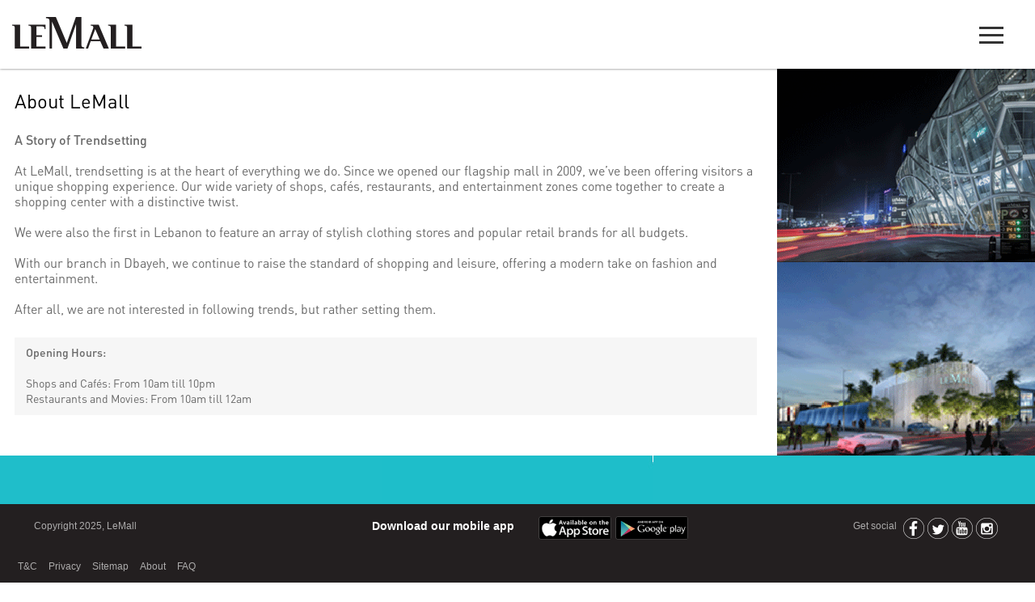

--- FILE ---
content_type: text/html; charset=UTF-8
request_url: https://lemall.com.lb/Sections/about
body_size: 20974
content:
<!DOCTYPE html PUBLIC "-//W3C//DTD XHTML 1.0 Transitional//EN" "http://www.w3.org/TR/xhtml1/DTD/xhtml1-transitional.dtd">

<html xmlns="http://www.w3.org/1999/xhtml">
<head>
	<meta name="facebook-domain-verification" content="1htswbz70yj21o66ugyz4ujht2kxh5" />
	<meta charset="utf-8">
    <meta http-equiv="X-UA-Compatible" content="IE=edge">
    <meta name="viewport" content="width=device-width, initial-scale=1">
	<meta http-equiv="Content-Type" content="text/html; charset=utf-8" />	    
    <!-- Deep Linking from facebook app -->
    <meta property="al:android:package" content="air.hicmedia.lemalllebanon" />
    <meta property="al:android:url" content="http://lemall.com.lb/join" />
    <meta property="al:android:app_name" content="LeMall" />

	<title>
		 About LeMall | Lebanon's Most Renowned Mall	</title>
	
<meta name="DESCRIPTION" content="LeMall, one of the top malls in Lebanon, a one-stop destination for your shopping, dining, leisure and entertainment."/>
<meta name="KEYWORDS" content="About LeMall,lemall,mall,lebanon,shopping,dining,restaurants,cafes,leisure,experience,fun,decathlon,zara,kiko,mango,bershka,pull and bear,zaatar w zeit,roadster diner,RD,zwz,crepaway,food,make up,cinemall,movies,grand cinemas,le mall,dbayeh,saida,beirut,down town,achrafieh,ashrafieh,jbeil,keserwan,byblos,trendy,fashion,centre" />
<meta name="CLASSIFICATION" content="" />
<meta name="CATEGORY" content="" />
<meta name="LANGUAGE" content="EN" />
<meta name="DISTRIBUTION" content="global" />
<meta name="ROBOTS" content="index,follow" />
	
	
<meta property="fb:app_id" content="451475368337084"/>
<meta property="og:title" content=" About LeMall | Lebanon's Most Renowned Mall"/> 
<meta property="og:type" content="website"/> 

<meta property="og:description" content="LeMall, one of the top malls in Lebanon, a one-stop destination for your shopping, dining, leisure and entertainment."/> 

<meta property="og:image" content="https://www.lemall.com.lb/images/fb_logo.png?sdfs"/> 
<meta property="og:url" content="http://lemall.com.lb"/> 
<meta property="og:site_name" content="lemall"/> 	
		<link rel="shortcut icon" href="/img/favicon.ico" type="image/x-icon" >
	
	<!-- <script type="text/javascript" src="/js/js_cached_en.js?v13" ></script> -->
	<script type="text/javascript" src="/js/jquery_cached.js?v116" ></script>
		<link rel="stylesheet" type="text/css" href="/css/css_cached.css?v91" />
	
	
	
	<!-- <script type="text/javascript" src="/giftcard/js/slick.js" ></script> -->
	<script type="text/javascript" src="/giftcard/js/jquery-ui.js" ></script>
	<!-- <script type="text/javascript" src="/giftcard/js/jquery.popupoverlay.js" ></script> -->
	<script type="text/javascript" src="/giftcard/js/jquery.mobile.touch.js" ></script>
	<script type="text/javascript" src="/giftcard/js/dist/jquery.validate.js" ></script>
	
	<script type="text/javascript" src="/giftcard/js/response1.js" ></script>
	<script type="text/javascript" src="/giftcard/js/2.js" ></script>


	<!-- <link rel="stylesheet" type="text/css" href="/js/jquery/lightbox/css/default.css" /> -->



 
<!-- <script type="text/javascript">var switchTo5x=true;</script>
<script type="text/javascript" src="http://w.sharethis.com/button/buttons.js"></script>
<script type="text/javascript">stLight.options({publisher: "ef5ada69-f580-48f4-b3f4-ef74cef9508b", doNotHash: false, doNotCopy: false, hashAddressBar: false});</script> -->


</head>


<body class="no-sub">




<!-- ////////////// facebook ////////////////  -->
<!-- ////////////////// end facebook /////////////////  -->

   	<header id="header"><meta http-equiv="Content-Type" content="text/html; charset=utf-8">
		<div class="container">
		<div class="row">
			<a href="/" id="logo" title="LeMall">LeMall</a>
			<ul class="head-bar" style="padding:0px;">
				<li id="about"><a href="/Sections/about">About LeMall</a></li>
				<li id="careers"><a href="/Sections/careers">Careers</a></li>
				<li id="leasing"><a href="/Sections/leasing">Leasing</a></li>
				<li id="forms"><a href="/Sections/forms">Request Forms</a></li>
				<li id="contact"><a href="/Sections/contact">Contact Us</a></li>
				<!--<li id="covid"><a href="/Sections/covid_19_measures" style="background-color:#1fbeca;" onMouseOver="this.style.backgroundColor='#8c8cc0';" onMouseOut="this.style.backgroundColor='#1fbeca';"><span  style="color:#ffffff;padding: 2px 4px;">Covid-19 Measures</span></a></li>-->
			</ul>
			<div class="menu-trigger"></div>
			<nav id="menu" style="padding:0px;">
				<ul>
				    <!--<li id="covid1"  class="hidden-lg"><a href="/Sections/covid_19_measures">Covid-19 Measures</a></li>-->
					<li id="shopping" ><a href="/Sections/index/shopping">Shopping</a></li>
					<li id="cafes_and_restaurants"><a href="/Sections/index/cafes_and_restaurants">Cafes &amp; Restaurants</a></li>
					<li id="beauty"><a href="/Sections/index/beauty">Beauty</a></li>
					<li id="entertainment"><a href="/Sections/index/entertainment">Entertainment</a></li>
					<li id="services"><a href="/Sections/services">Services</a></li>
					<!-- /Sections/services -->
<!--                    <li id=""><a href="#">media room</a></li>-->
					<li id="our_location"><a href="/Sections/our_location">Our Locations</a></li>
					<li id="gift_card"><a href="/GiftCards/landing/gift-card">GIFT CARD</a></li>
											<li id="loyalty"><a href="/MyMallRewards">MYMALL REWARDS</a></li>


					<li id="careers"  class="hidden-lg"><a href="/Sections/careers">Careers</a></li>
					<li id="leasing"  class="hidden-lg"><a href="/Sections/leasing">Leasing</a></li>
					<li id="forms"  class="hidden-lg"><a href="/Sections/forms">Forms</a></li>
					<li id="contact"  class="hidden-lg"><a href="/Sections/contact">Contact Us</a></li>
                    

					<li class="search-trigger">search
	<div class="drop-search">
		<form action="/Pages/search" method="post">
			
			
			<div style="width: 1031px; float:left;">
				<fieldset>
					<label>Select branch</label>
					<select name="data[Search][branch_id]">
						
						<option value="">ALL BRANCHES</option>
												
							<option value="1">DBAYEH</option>
													
						
					</select>
				</fieldset>
				<fieldset>
					<label>Select Section</label>
					<select id="section_filter" name="data[Search][section_id]" onchange="update_search_section()">
						
						<option value="">All SECTIONS</option>
						
												
							<option value="shopping">SHOPPING</option>
													
							<option value="cafes_and_restaurants">CAFES & RESTAURANTS</option>
													
							<option value="beauty">BEAUTY</option>
													
							<option value="entertainment">ENTERTAINMENT</option>
													
							<option value="services">SERVICES</option>
													
							<option value="careers">CAREERS</option>
													
					</select>
				</fieldset>
				
				<fieldset id="search_category_filter" >
					
				</fieldset>
				
				<!-- <fieldset>
					<label>Select shop</label>
					<select><option>GAP</option><option>Sin el Fil</option><option>Sin el Fil</option></select>
				</fieldset> -->
				
				
				
				<fieldset>
					<label>Or type keyword</label>
					<input type="text" name="data[Search][search_text]">
				</fieldset>
			
			</div>
			
			
			
			<button class="btn btn-primary btn-sm" type="submit">Search</button>
			<div id="searchLoader" style="display: none; margin-left: 280px;"> <img src="/img/ajax-loader.gif" width="20" height="20" /></div>
		</form>
	</div>
</li>				</ul>
			</nav>
			<!-- / navigation -->

			
		</div>
	</div>
</header>






<script type="text/javascript">
	var openLoyalty = 0;
	var openLoyalty2 = 0;

	function checkLoyaltySub(){
		if(openLoyalty2 == 0){
			openLoyalty = 0;
			$("#loyaltyLoginSubmenu").slideUp();
		}
	}

	function fixLoginSubmenuPosition(){
		if($("#loyaltyMenuLogin").length == 0) return false;
// 		loyaltyLoginLeft = $("#loyaltyMenuLogin").offset().left;
// 		loyaltyLoginTop = $("#loyaltyMenuLogin").offset().top;
// 		$("#loyaltyLoginSubmenu").css("top",loyaltyLoginTop+49+"px");
// 		$("#loyaltyLoginSubmenu").css("left",loyaltyLoginLeft-375+"px");

		if($(window).width() > 800){
			$("#loyaltyMenuLogin").hover(function(){
				if(openLoyalty == 0)
					$("#loyaltyLoginSubmenu").slideDown();
				openLoyalty = 1;
			},function(){
				setTimeout("checkLoyaltySub()",500);
			});
			$("#loyaltyMenuLogin").click(function(){
				loyaltyGoTo('programContainer');
			});
		}else{
			$("#loyaltyMenuLogin").click(function(){
				$('html, body').animate({scrollTop: $("#splashLoginBox").offset().top - 150}, 500);
				$("#loyaltyHeaderSubmenu").slideUp();
			});
		}




		$("#loyaltyLoginSubmenu").hover(function(){
			openLoyalty = 1;
			openLoyalty2 = 1;
		},function(){
			$("#loyaltyLoginSubmenu").slideUp();
			openLoyalty = 0;
			openLoyalty2 = 0;
		});
	}
	$(document).ready(function(){

		var active_main_menu='about';

				fixLoginSubmenuPosition();
		setTimeout("fixLoginSubmenuPosition()",2000);

				$(".loyaltyLiMenu a").each(function(){

			$(this).attr("href","/MyMallRewards");
		});
						switch(active_main_menu){

			case'shopping':{

				$('#shopping').addClass('current');

				break;
			}

			case'cafes_and_restaurants':{

				$('#cafes_and_restaurants').addClass('current');

				break;
			}
			case'beauty':{

				$('#beauty').addClass('current');

				break;
			}

			case'careers':{

				$('#careers').addClass('current');

				break;
			}

			case'vacancies':{

				$('#careers').addClass('current');

				break;
			}

			case'job_application':{
				$('#careers').addClass('current');

				break;
			}


			case'services':{
				$('#services').addClass('current');

				break;
			}

			case'about':{
				$('#about').addClass('current');

				break;
			}

			case'contact':{
				$('#contact').addClass('current');

				break;
			}

			case'entertainment':{
				$('#entertainment').addClass('current');

				break;
			}

			case'entertainment_landing':{
				$('#entertainment').addClass('current');

				break;
			}



			case'kids_zone':{
				$('#entertainment').addClass('current');

				break;
			}
			case'events':{
				$('#entertainment').addClass('current');

				break;
			}

			case'our_location':{
				$('#our_location').addClass('current');

				break;
			}

			case'gift_card':{

				$('#gift_card').addClass('current');

				break;
			}
			case'leasing':{
				$('#leasing').addClass('current');

				break;
			}
			case'forms':{
				$('#forms').addClass('current');

				break;
			}
			case'loyalty':{
				$('#loyalty').addClass('current');
				break;
			}
			default:{
			    var pathname = window.location.pathname; 
			    
			    if(pathname.includes("covid")){
			        $('#covid1').addClass('current');
			    }
				break;
			}
		}
	});


</script>

	
	
		
	<div id="content" class="">
		<div class="container ">
			<div class="row about-con">
	
		
	
	
	<div class="info" style="position: relative;">
		<div class="pics">
			
														<img src="/files/sections/preview/01LeMallDbayehLMWebsite.gif" alt="">
																					<img src="/files/sections/preview/V01N.gif" alt="">
													<!-- <img src="images/31.jpg" alt="">
			<img src="images/32.jpg" alt="">
			<img src="images/33.jpg" alt=""> -->
		</div>
		<div class="main-info">
			<h2>About LeMall</h2>
			<!-- <h3>Welcome to LeMall, a project by Acres Holding.</h3> -->
			<p><strong>A Story of Trendsetting</strong><br />
<br />
At LeMall, trendsetting is at the heart of everything we do. Since we opened our flagship mall in 2009, we&rsquo;ve been offering visitors a unique shopping experience. Our wide variety of shops, caf&eacute;s, restaurants, and entertainment zones come together to create a shopping center with a distinctive twist.<br />
<br />
We were also the first in Lebanon to feature an array of stylish clothing stores and popular retail brands for all budgets.<br />
<br />
With our branch in Dbayeh, we continue to raise the standard of shopping and leisure, offering a modern take on fashion and entertainment.<br />
<br />
After all, we are not interested in following trends, but rather setting them.</p>
			
			<div class="facts">
				<!-- <h4>Quick Facts</h4>
				<p><span>Opening Hours:</span> 10am to 12am for restaurants - 10am to 10pm for shops, <br>7 days a week.</p> -->
				<p><strong>Opening Hours: </strong>
<div>Shops and Caf&eacute;s: From 10am till 10pm</div>
Restaurants and Movies: From 10am till 12am</p>
			</div>
			<div class="accordion-content">
				
				
								
				<!-- <div class="accordion-item">
					<p class="trigger">Title one goes here</p>
					<div class="accordion-info">
						<p>This is Photoshop's version  of Lorem Ipsum. Proin gravida nibh vel velit auctor aliquet. Aenean sollicitudin, lorem quis bibendum auctor, nisi elit consequat ipsum, nec sagittis sem nibh id elit.</p>
					</div>
				</div>
				<div class="accordion-item">
					<p class="trigger">Title one goes here</p>
					<div class="accordion-info">
						<p>This is Photoshop's version  of Lorem Ipsum. Proin gravida nibh vel velit auctor aliquet. Aenean sollicitudin, lorem quis bibendum auctor, nisi elit consequat ipsum, nec sagittis sem nibh id elit.</p>
					</div>
				</div> -->
			</div>
		</div>
	</div>
	
	<div class="hold" style="position: relative; z-index: 1">
		<div class="right-info style-2" style="padding: 0px;">
			<!-- <div class="holder">
				<h3><span class="line-1">are</span><span class="line-2">you</span><span class="line-3">in<em>?</em></span></h3>
			</div> -->
														<img src="/files/sections/preview/v010LeMall_About_00[1].jpg" alt="">
												</div>
	</div>
</div>			
		</div>
		<div class="footer" style="z-index: 200;z-index: 200;padding:7px;height:auto;line-height:40px;min-height:60px;padding-bottom:0px;margin-top:11px">
	<div>
		<div class="col-lg-4 col-md-4 col-sm-12 col-xs-12">
			<p class="copy">Copyright 2025, LeMall</p>
			<ul class="ft-menu">
			    <li><a href="/Sections/terms_conditions">T&C</a></li>
			    <li><a href="/Sections/privacy">Privacy</a></li>
				<!--<li><a href="#" class="my_popup_open">Privacy</a><//li>-->
				<li><a href="/Sections/sitemap">Sitemap</a></li>
				<li><a href="/Sections/about">About</a></li>
				<li><a href="/faq">FAQ</a></li>
			</ul>
		</div>
		<div class="col-lg-5 col-md-5 col-sm-12 col-xs-12" style="text-align: center;" >

			<div class="col-lg-5 col-md-5 col-sm-12 col-xs-12" style="float:left;font-family:arial;font-weight:bold;color:white;font-size:14px;">Download our mobile app</div>

			<div class="col-lg-7 col-md-7 col-sm-10 col-xs-10 col-lg-offset-0 col-md-offset-0 col-sm-offset-2 col-xs-offset-2" style="text-align: center">
				<a href="https://itunes.apple.com/lb/app/lemall/id443822540?mt=8" target="_blank" ><img src="/img/ios.png?param1" border="0" class="img-responsive" style="float:left;max-width:90px;margin-top:8px"/></a>
				<a href="https://play.google.com/store/apps/details?id=air.hicmedia.lemalllebanon" target="_blank"><img src="/img/android.png?param1" border="0" style="float:left;margin-left:5px;max-width:90px;;margin-top:8px" class="img-responsive"/></a>
			</div>


		</div>

		<div class="col-lg-3 col-md-3 col-sm-12 col-xs-12">
			<div class="social">
				<p>Get social</p>
				<ul style="margin-top:10px">

					

											<li class="facebook"><a target="_blank" href="http://www.facebook.com/lemall.lb"></a></li>
					
											<li class="twitter"><a target="_blank" href="http://www.twitter.com/lemall_lb"></a></li>
																<li class="youtube"><a target="_blank" href="https://www.youtube.com/channel/UCPYKDyg02cxyC1F4U5EgnJg"></a></li>
																<!-- <li class="google-plus"><a target="_blank" href="http://www.google.com"></a></li> -->
					
											<li class="instagram"><a target="_blank" href="http://www.instagram.com/lemall_lb"></a></li>
					

				</ul>
			</div>
		</div>


		<!-- <div class="social social-mail my_newsletter_open" style="cursor: pointer;">
			<p>Join our newsletter</p>
			<ul>
				<li class="mail"><a href="#"></a></li>
			</ul>
		</div> -->
	</div>
</div>

<script>
	$(document).ready(function(){
		$('#my_popup').popup({
			onopen: function() {
				$.ajax({
					url: '/Sections/privacy',
					beforeSend:function(data){

					},
					success: function(data){
						// videoEmbed = '<iframe id="ytplayer" type="text/html" width="449" height="314" src="'+vURL+'?autoplay=1" frameborder="0"></iframe>';

						$('#my_popup').html(data);

						//$('.photo_gallery_video_element').html(videoEmbed);

					},
					complete: function(){

					}
				});
			}
		});


		$('#my_newsletter').popup({
			onopen: function() {

			}
		});
	});
</script>
			</div>




<div id="my_popup" class="well" style="max-width:56em;"></div>
<div id="my_stores" class="well" style="width:66em;"></div>

<style>
   
    .well {
       	background-color:#000000;
       	border:none;
        display:none;
        margin:1em;
    }
  
    .page-header {
        border-bottom: none;
    }
    .initialism {
        font-weight: bold;
        letter-spacing: 1px;
        font-size: 12px;
    }
    
    .privacyTitle{
    	color: #ffffff;
    	margin-bottom: 40px;
    	clear: both;
    	font-size:25px;
    	font-family: "spinwerad";
    	
    	
    }
    
     .privacyText{
    	color: #ffffff;
    	margin-bottom: 50px;
    	clear: both;
    	font-family: "DINPro";
    	font-size: 16px;
    	
    }

	.privacyClose{
		float: right;
		color: #ffffff;
		border: none;
		background: none;
		
	}
    </style>
    
    

<div id="my_newsletter" class="well" style="max-width:56em;">

	<button class="my_newsletter_close privacyClose">X</button>
	
	<div class="privacyTitle">JOIN OUR NEWSLETTER</div>
	
	
	<div class=" leasing" style="">
		<div class="info" style="padding: 0px;">
			<div style="clear:both;float:left; width: 100%;">
					<form type='file'  enctype="multipart/form-data"   method="post" id="newsletter_Form" action="/Pages/register_newsletter"  >
						
						<div class="block">
							<fieldset style="width:50%">
								<label style="color: #ffffff;">NAME</label>
								<input style="width: 300px;" required name="data[newsletter][name]" type="text">
							</fieldset>
							
							<fieldset  style="width:50%">
								<label style="color: #ffffff;">E-EMAIL</label>
								<input  style="width: 300px;" required type="mail" name="data[newsletter][email]">
							</fieldset>
							
							
						</div>
						
						<div class="btns">
							<div style="display: none; float: right;" id="jobAjaxBtn"><img src="/img/ajax-loader.gif" width="20" height="20" /></div>
							<button class="btn btn-success" type="submit" id="jobSubmitBtn">submit</button>
							
						</div>
					</form>
				</div>
			</div>
		</div>
		<div id="msg" class="FormStatus col-lg-12 col-md-12 col-sm-12 col-xs-12 " onclick="$('#msg').fadeOut();" style="display:none; float:right; text-align: right; margin-top: 20px; clear:both; color: #11b3c0;1px solid #bbbbbb; font-size: 20px;"></div>
</div>





<br /><script type="text/javascript">
function validation(){
	var text2='This field is required';
	jQuery.validator.addMethod("defaultInvalid", function(value, element) {
		return value != element.defaultValue;
	}, text2 );
	
	return $('#jobForm').valid();
}

 
	
	
$(document).ready(function() {
	
	
	
		var options = {
			beforeSubmit: function(){
				// var valid = validation();
					// if (valid == 1){
						// return true;
					// }
					// else{
						// return false;
					//}
					
				$("#jobSubmitBtn").hide();
				$("#jobRestBtn").hide();
				$("#jobAjaxBtn").show();
			},
			resetForm: false,
			success:function(data){
				$("#jobSubmitBtn").show();
				$("#jobRestBtn").show();
				$("#jobAjaxBtn").hide();
				
				var msg=data;

				
				
				$('#newsletter_Form').clearForm();
				$('#newsletter_Form').resetForm();
				
				$('#msg').html(msg);
				$('#msg').show();
				
				//Recaptcha.reload();
				
				
			}
		};
			$('#newsletter_Form').ajaxForm(options);
	 		$("#newsletter_Form").addClass('requiredField');
});	
</script>
  
  
<script type="text/javascript">

	$(document).ready(function(){
		
	});
	
</script>

<script>
(function(i,s,o,g,r,a,m){i['GoogleAnalyticsObject']=r;i[r]=i[r]||function(){
   (i[r].q=i[r].q||[]).push(arguments)},i[r].l=1*new 
Date();a=s.createElement(o),
m=s.getElementsByTagName(o)[0];a.async=1;a.src=g;m.parentNode.insertBefore(a,m)
})(window,document,'script','//www.google-analytics.com/analytics.js','ga');

   ga('create', 'UA-62423249-1', 'auto');
   ga('send', 'pageview');

</script>




<script type="text/javascript" src="/giftcard/js/function.js" ></script>


</body>

</html>









--- FILE ---
content_type: text/css
request_url: https://lemall.com.lb/css/css_cached.css?v91
body_size: 333604
content:
/*!
 * Bootstrap v3.3.4 (http://getbootstrap.com)
 * Copyright 2011-2015 Twitter, Inc.
 * Licensed under MIT (https://github.com/twbs/bootstrap/blob/master/LICENSE)
 *//*! normalize.css v3.0.2 | MIT License | git.io/normalize */html{font-family:sans-serif;-webkit-text-size-adjust:100%;-ms-text-size-adjust:100%}body{margin:0}article,aside,details,figcaption,figure,footer,header,hgroup,main,menu,nav,section,summary{display:block}audio,canvas,progress,video{display:inline-block;vertical-align:baseline}audio:not([controls]){display:none;height:0}[hidden],template{display:none}a{background-color:transparent}a:active,a:hover{outline:0}abbr[title]{border-bottom:1px dotted}b,strong{font-weight:700}dfn{font-style:italic}h1{margin:.67em 0;font-size:2em}mark{color:#000;background:#ff0}small{font-size:80%}sub,sup{position:relative;font-size:75%;line-height:0;vertical-align:baseline}sup{top:-.5em}sub{bottom:-.25em}img{border:0}svg:not(:root){overflow:hidden}figure{margin:1em 40px}hr{height:0;-webkit-box-sizing:content-box;-moz-box-sizing:content-box;box-sizing:content-box}pre{overflow:auto}code,kbd,pre,samp{font-family:monospace,monospace;font-size:1em}button,input,optgroup,select,textarea{margin:0;font:inherit;color:inherit}button{overflow:visible}button,select{text-transform:none}button,html input[type=button],input[type=reset],input[type=submit]{-webkit-appearance:button;cursor:pointer}button[disabled],html input[disabled]{cursor:default}button::-moz-focus-inner,input::-moz-focus-inner{padding:0;border:0}input{line-height:normal}input[type=checkbox],input[type=radio]{-webkit-box-sizing:border-box;-moz-box-sizing:border-box;box-sizing:border-box;padding:0}input[type=number]::-webkit-inner-spin-button,input[type=number]::-webkit-outer-spin-button{height:auto}input[type=search]{-webkit-box-sizing:content-box;-moz-box-sizing:content-box;box-sizing:content-box;-webkit-appearance:textfield}input[type=search]::-webkit-search-cancel-button,input[type=search]::-webkit-search-decoration{-webkit-appearance:none}fieldset{padding:.35em .625em .75em;margin:0 2px;border:1px solid silver}legend{padding:0;border:0}textarea{overflow:auto}optgroup{font-weight:700}table{border-spacing:0;border-collapse:collapse}td,th{padding:0}/*! Source: https://github.com/h5bp/html5-boilerplate/blob/master/src/css/main.css */@media print{*,:after,:before{color:#000!important;text-shadow:none!important;background:0 0!important;-webkit-box-shadow:none!important;box-shadow:none!important}a,a:visited{text-decoration:underline}a[href]:after{content:" (" attr(href) ")"}abbr[title]:after{content:" (" attr(title) ")"}a[href^="javascript:"]:after,a[href^="#"]:after{content:""}blockquote,pre{border:1px solid #999;page-break-inside:avoid}thead{display:table-header-group}img,tr{page-break-inside:avoid}img{max-width:100%!important}h2,h3,p{orphans:3;widows:3}h2,h3{page-break-after:avoid}select{background:#fff!important}.navbar{display:none}.btn>.caret,.dropup>.btn>.caret{border-top-color:#000!important}.label{border:1px solid #000}.table{border-collapse:collapse!important}.table td,.table th{background-color:#fff!important}.table-bordered td,.table-bordered th{border:1px solid #ddd!important}}@font-face{font-family:'Glyphicons Halflings';src:url(../fonts/glyphicons-halflings-regular.eot);src:url(../fonts/glyphicons-halflings-regular.eot?#iefix) format('embedded-opentype'),url(../fonts/glyphicons-halflings-regular.woff2) format('woff2'),url(../fonts/glyphicons-halflings-regular.woff) format('woff'),url(../fonts/glyphicons-halflings-regular.ttf) format('truetype'),url(../fonts/glyphicons-halflings-regular.svg#glyphicons_halflingsregular) format('svg')}.glyphicon{position:relative;top:1px;display:inline-block;font-family:'Glyphicons Halflings';font-style:normal;font-weight:400;line-height:1;-webkit-font-smoothing:antialiased;-moz-osx-font-smoothing:grayscale}.glyphicon-asterisk:before{content:"\2a"}.glyphicon-plus:before{content:"\2b"}.glyphicon-eur:before,.glyphicon-euro:before{content:"\20ac"}.glyphicon-minus:before{content:"\2212"}.glyphicon-cloud:before{content:"\2601"}.glyphicon-envelope:before{content:"\2709"}.glyphicon-pencil:before{content:"\270f"}.glyphicon-glass:before{content:"\e001"}.glyphicon-music:before{content:"\e002"}.glyphicon-search:before{content:"\e003"}.glyphicon-heart:before{content:"\e005"}.glyphicon-star:before{content:"\e006"}.glyphicon-star-empty:before{content:"\e007"}.glyphicon-user:before{content:"\e008"}.glyphicon-film:before{content:"\e009"}.glyphicon-th-large:before{content:"\e010"}.glyphicon-th:before{content:"\e011"}.glyphicon-th-list:before{content:"\e012"}.glyphicon-ok:before{content:"\e013"}.glyphicon-remove:before{content:"\e014"}.glyphicon-zoom-in:before{content:"\e015"}.glyphicon-zoom-out:before{content:"\e016"}.glyphicon-off:before{content:"\e017"}.glyphicon-signal:before{content:"\e018"}.glyphicon-cog:before{content:"\e019"}.glyphicon-trash:before{content:"\e020"}.glyphicon-home:before{content:"\e021"}.glyphicon-file:before{content:"\e022"}.glyphicon-time:before{content:"\e023"}.glyphicon-road:before{content:"\e024"}.glyphicon-download-alt:before{content:"\e025"}.glyphicon-download:before{content:"\e026"}.glyphicon-upload:before{content:"\e027"}.glyphicon-inbox:before{content:"\e028"}.glyphicon-play-circle:before{content:"\e029"}.glyphicon-repeat:before{content:"\e030"}.glyphicon-refresh:before{content:"\e031"}.glyphicon-list-alt:before{content:"\e032"}.glyphicon-lock:before{content:"\e033"}.glyphicon-flag:before{content:"\e034"}.glyphicon-headphones:before{content:"\e035"}.glyphicon-volume-off:before{content:"\e036"}.glyphicon-volume-down:before{content:"\e037"}.glyphicon-volume-up:before{content:"\e038"}.glyphicon-qrcode:before{content:"\e039"}.glyphicon-barcode:before{content:"\e040"}.glyphicon-tag:before{content:"\e041"}.glyphicon-tags:before{content:"\e042"}.glyphicon-book:before{content:"\e043"}.glyphicon-bookmark:before{content:"\e044"}.glyphicon-print:before{content:"\e045"}.glyphicon-camera:before{content:"\e046"}.glyphicon-font:before{content:"\e047"}.glyphicon-bold:before{content:"\e048"}.glyphicon-italic:before{content:"\e049"}.glyphicon-text-height:before{content:"\e050"}.glyphicon-text-width:before{content:"\e051"}.glyphicon-align-left:before{content:"\e052"}.glyphicon-align-center:before{content:"\e053"}.glyphicon-align-right:before{content:"\e054"}.glyphicon-align-justify:before{content:"\e055"}.glyphicon-list:before{content:"\e056"}.glyphicon-indent-left:before{content:"\e057"}.glyphicon-indent-right:before{content:"\e058"}.glyphicon-facetime-video:before{content:"\e059"}.glyphicon-picture:before{content:"\e060"}.glyphicon-map-marker:before{content:"\e062"}.glyphicon-adjust:before{content:"\e063"}.glyphicon-tint:before{content:"\e064"}.glyphicon-edit:before{content:"\e065"}.glyphicon-share:before{content:"\e066"}.glyphicon-check:before{content:"\e067"}.glyphicon-move:before{content:"\e068"}.glyphicon-step-backward:before{content:"\e069"}.glyphicon-fast-backward:before{content:"\e070"}.glyphicon-backward:before{content:"\e071"}.glyphicon-play:before{content:"\e072"}.glyphicon-pause:before{content:"\e073"}.glyphicon-stop:before{content:"\e074"}.glyphicon-forward:before{content:"\e075"}.glyphicon-fast-forward:before{content:"\e076"}.glyphicon-step-forward:before{content:"\e077"}.glyphicon-eject:before{content:"\e078"}.glyphicon-chevron-left:before{content:"\e079"}.glyphicon-chevron-right:before{content:"\e080"}.glyphicon-plus-sign:before{content:"\e081"}.glyphicon-minus-sign:before{content:"\e082"}.glyphicon-remove-sign:before{content:"\e083"}.glyphicon-ok-sign:before{content:"\e084"}.glyphicon-question-sign:before{content:"\e085"}.glyphicon-info-sign:before{content:"\e086"}.glyphicon-screenshot:before{content:"\e087"}.glyphicon-remove-circle:before{content:"\e088"}.glyphicon-ok-circle:before{content:"\e089"}.glyphicon-ban-circle:before{content:"\e090"}.glyphicon-arrow-left:before{content:"\e091"}.glyphicon-arrow-right:before{content:"\e092"}.glyphicon-arrow-up:before{content:"\e093"}.glyphicon-arrow-down:before{content:"\e094"}.glyphicon-share-alt:before{content:"\e095"}.glyphicon-resize-full:before{content:"\e096"}.glyphicon-resize-small:before{content:"\e097"}.glyphicon-exclamation-sign:before{content:"\e101"}.glyphicon-gift:before{content:"\e102"}.glyphicon-leaf:before{content:"\e103"}.glyphicon-fire:before{content:"\e104"}.glyphicon-eye-open:before{content:"\e105"}.glyphicon-eye-close:before{content:"\e106"}.glyphicon-warning-sign:before{content:"\e107"}.glyphicon-plane:before{content:"\e108"}.glyphicon-calendar:before{content:"\e109"}.glyphicon-random:before{content:"\e110"}.glyphicon-comment:before{content:"\e111"}.glyphicon-magnet:before{content:"\e112"}.glyphicon-chevron-up:before{content:"\e113"}.glyphicon-chevron-down:before{content:"\e114"}.glyphicon-retweet:before{content:"\e115"}.glyphicon-shopping-cart:before{content:"\e116"}.glyphicon-folder-close:before{content:"\e117"}.glyphicon-folder-open:before{content:"\e118"}.glyphicon-resize-vertical:before{content:"\e119"}.glyphicon-resize-horizontal:before{content:"\e120"}.glyphicon-hdd:before{content:"\e121"}.glyphicon-bullhorn:before{content:"\e122"}.glyphicon-bell:before{content:"\e123"}.glyphicon-certificate:before{content:"\e124"}.glyphicon-thumbs-up:before{content:"\e125"}.glyphicon-thumbs-down:before{content:"\e126"}.glyphicon-hand-right:before{content:"\e127"}.glyphicon-hand-left:before{content:"\e128"}.glyphicon-hand-up:before{content:"\e129"}.glyphicon-hand-down:before{content:"\e130"}.glyphicon-circle-arrow-right:before{content:"\e131"}.glyphicon-circle-arrow-left:before{content:"\e132"}.glyphicon-circle-arrow-up:before{content:"\e133"}.glyphicon-circle-arrow-down:before{content:"\e134"}.glyphicon-globe:before{content:"\e135"}.glyphicon-wrench:before{content:"\e136"}.glyphicon-tasks:before{content:"\e137"}.glyphicon-filter:before{content:"\e138"}.glyphicon-briefcase:before{content:"\e139"}.glyphicon-fullscreen:before{content:"\e140"}.glyphicon-dashboard:before{content:"\e141"}.glyphicon-paperclip:before{content:"\e142"}.glyphicon-heart-empty:before{content:"\e143"}.glyphicon-link:before{content:"\e144"}.glyphicon-phone:before{content:"\e145"}.glyphicon-pushpin:before{content:"\e146"}.glyphicon-usd:before{content:"\e148"}.glyphicon-gbp:before{content:"\e149"}.glyphicon-sort:before{content:"\e150"}.glyphicon-sort-by-alphabet:before{content:"\e151"}.glyphicon-sort-by-alphabet-alt:before{content:"\e152"}.glyphicon-sort-by-order:before{content:"\e153"}.glyphicon-sort-by-order-alt:before{content:"\e154"}.glyphicon-sort-by-attributes:before{content:"\e155"}.glyphicon-sort-by-attributes-alt:before{content:"\e156"}.glyphicon-unchecked:before{content:"\e157"}.glyphicon-expand:before{content:"\e158"}.glyphicon-collapse-down:before{content:"\e159"}.glyphicon-collapse-up:before{content:"\e160"}.glyphicon-log-in:before{content:"\e161"}.glyphicon-flash:before{content:"\e162"}.glyphicon-log-out:before{content:"\e163"}.glyphicon-new-window:before{content:"\e164"}.glyphicon-record:before{content:"\e165"}.glyphicon-save:before{content:"\e166"}.glyphicon-open:before{content:"\e167"}.glyphicon-saved:before{content:"\e168"}.glyphicon-import:before{content:"\e169"}.glyphicon-export:before{content:"\e170"}.glyphicon-send:before{content:"\e171"}.glyphicon-floppy-disk:before{content:"\e172"}.glyphicon-floppy-saved:before{content:"\e173"}.glyphicon-floppy-remove:before{content:"\e174"}.glyphicon-floppy-save:before{content:"\e175"}.glyphicon-floppy-open:before{content:"\e176"}.glyphicon-credit-card:before{content:"\e177"}.glyphicon-transfer:before{content:"\e178"}.glyphicon-cutlery:before{content:"\e179"}.glyphicon-header:before{content:"\e180"}.glyphicon-compressed:before{content:"\e181"}.glyphicon-earphone:before{content:"\e182"}.glyphicon-phone-alt:before{content:"\e183"}.glyphicon-tower:before{content:"\e184"}.glyphicon-stats:before{content:"\e185"}.glyphicon-sd-video:before{content:"\e186"}.glyphicon-hd-video:before{content:"\e187"}.glyphicon-subtitles:before{content:"\e188"}.glyphicon-sound-stereo:before{content:"\e189"}.glyphicon-sound-dolby:before{content:"\e190"}.glyphicon-sound-5-1:before{content:"\e191"}.glyphicon-sound-6-1:before{content:"\e192"}.glyphicon-sound-7-1:before{content:"\e193"}.glyphicon-copyright-mark:before{content:"\e194"}.glyphicon-registration-mark:before{content:"\e195"}.glyphicon-cloud-download:before{content:"\e197"}.glyphicon-cloud-upload:before{content:"\e198"}.glyphicon-tree-conifer:before{content:"\e199"}.glyphicon-tree-deciduous:before{content:"\e200"}.glyphicon-cd:before{content:"\e201"}.glyphicon-save-file:before{content:"\e202"}.glyphicon-open-file:before{content:"\e203"}.glyphicon-level-up:before{content:"\e204"}.glyphicon-copy:before{content:"\e205"}.glyphicon-paste:before{content:"\e206"}.glyphicon-alert:before{content:"\e209"}.glyphicon-equalizer:before{content:"\e210"}.glyphicon-king:before{content:"\e211"}.glyphicon-queen:before{content:"\e212"}.glyphicon-pawn:before{content:"\e213"}.glyphicon-bishop:before{content:"\e214"}.glyphicon-knight:before{content:"\e215"}.glyphicon-baby-formula:before{content:"\e216"}.glyphicon-tent:before{content:"\26fa"}.glyphicon-blackboard:before{content:"\e218"}.glyphicon-bed:before{content:"\e219"}.glyphicon-apple:before{content:"\f8ff"}.glyphicon-erase:before{content:"\e221"}.glyphicon-hourglass:before{content:"\231b"}.glyphicon-lamp:before{content:"\e223"}.glyphicon-duplicate:before{content:"\e224"}.glyphicon-piggy-bank:before{content:"\e225"}.glyphicon-scissors:before{content:"\e226"}.glyphicon-bitcoin:before{content:"\e227"}.glyphicon-btc:before{content:"\e227"}.glyphicon-xbt:before{content:"\e227"}.glyphicon-yen:before{content:"\00a5"}.glyphicon-jpy:before{content:"\00a5"}.glyphicon-ruble:before{content:"\20bd"}.glyphicon-rub:before{content:"\20bd"}.glyphicon-scale:before{content:"\e230"}.glyphicon-ice-lolly:before{content:"\e231"}.glyphicon-ice-lolly-tasted:before{content:"\e232"}.glyphicon-education:before{content:"\e233"}.glyphicon-option-horizontal:before{content:"\e234"}.glyphicon-option-vertical:before{content:"\e235"}.glyphicon-menu-hamburger:before{content:"\e236"}.glyphicon-modal-window:before{content:"\e237"}.glyphicon-oil:before{content:"\e238"}.glyphicon-grain:before{content:"\e239"}.glyphicon-sunglasses:before{content:"\e240"}.glyphicon-text-size:before{content:"\e241"}.glyphicon-text-color:before{content:"\e242"}.glyphicon-text-background:before{content:"\e243"}.glyphicon-object-align-top:before{content:"\e244"}.glyphicon-object-align-bottom:before{content:"\e245"}.glyphicon-object-align-horizontal:before{content:"\e246"}.glyphicon-object-align-left:before{content:"\e247"}.glyphicon-object-align-vertical:before{content:"\e248"}.glyphicon-object-align-right:before{content:"\e249"}.glyphicon-triangle-right:before{content:"\e250"}.glyphicon-triangle-left:before{content:"\e251"}.glyphicon-triangle-bottom:before{content:"\e252"}.glyphicon-triangle-top:before{content:"\e253"}.glyphicon-console:before{content:"\e254"}.glyphicon-superscript:before{content:"\e255"}.glyphicon-subscript:before{content:"\e256"}.glyphicon-menu-left:before{content:"\e257"}.glyphicon-menu-right:before{content:"\e258"}.glyphicon-menu-down:before{content:"\e259"}.glyphicon-menu-up:before{content:"\e260"}*{-webkit-box-sizing:border-box;-moz-box-sizing:border-box;box-sizing:border-box}:after,:before{-webkit-box-sizing:border-box;-moz-box-sizing:border-box;box-sizing:border-box}html{font-size:10px;-webkit-tap-highlight-color:rgba(0,0,0,0)}body{font-family:"Helvetica Neue",Helvetica,Arial,sans-serif;font-size:14px;line-height:1.42857143;color:#333;background-color:#fff}button,input,select,textarea{font-family:inherit;font-size:inherit;line-height:inherit}a{color:#337ab7;text-decoration:none}a:focus,a:hover{color:#23527c;text-decoration:underline}a:focus{outline:thin dotted;outline:5px auto -webkit-focus-ring-color;outline-offset:-2px}figure{margin:0}img{vertical-align:middle}.carousel-inner>.item>a>img,.carousel-inner>.item>img,.img-responsive,.thumbnail a>img,.thumbnail>img{display:block;max-width:100%;height:auto}.img-rounded{border-radius:6px}.img-thumbnail{display:inline-block;max-width:100%;height:auto;padding:4px;line-height:1.42857143;background-color:#fff;border:1px solid #ddd;border-radius:4px;-webkit-transition:all .2s ease-in-out;-o-transition:all .2s ease-in-out;transition:all .2s ease-in-out}.img-circle{border-radius:50%}hr{margin-top:20px;margin-bottom:20px;border:0;border-top:1px solid #eee}.sr-only{position:absolute;width:1px;height:1px;padding:0;margin:-1px;overflow:hidden;clip:rect(0,0,0,0);border:0}.sr-only-focusable:active,.sr-only-focusable:focus{position:static;width:auto;height:auto;margin:0;overflow:visible;clip:auto}[role=button]{cursor:pointer}.h1,.h2,.h3,.h4,.h5,.h6,h1,h2,h3,h4,h5,h6{font-family:inherit;font-weight:500;line-height:1.1;color:inherit}.h1 .small,.h1 small,.h2 .small,.h2 small,.h3 .small,.h3 small,.h4 .small,.h4 small,.h5 .small,.h5 small,.h6 .small,.h6 small,h1 .small,h1 small,h2 .small,h2 small,h3 .small,h3 small,h4 .small,h4 small,h5 .small,h5 small,h6 .small,h6 small{font-weight:400;line-height:1;color:#777}.h1,.h2,.h3,h1,h2,h3{margin-top:20px;margin-bottom:10px}.h1 .small,.h1 small,.h2 .small,.h2 small,.h3 .small,.h3 small,h1 .small,h1 small,h2 .small,h2 small,h3 .small,h3 small{font-size:65%}.h4,.h5,.h6,h4,h5,h6{margin-top:10px;margin-bottom:10px}.h4 .small,.h4 small,.h5 .small,.h5 small,.h6 .small,.h6 small,h4 .small,h4 small,h5 .small,h5 small,h6 .small,h6 small{font-size:75%}.h1,h1{font-size:36px}.h2,h2{font-size:30px}.h3,h3{font-size:24px}.h4,h4{font-size:18px}.h5,h5{font-size:14px}.h6,h6{font-size:12px}p{margin:0 0 10px}.lead{margin-bottom:20px;font-size:16px;font-weight:300;line-height:1.4}@media (min-width:768px){.lead{font-size:21px}}.small,small{font-size:85%}.mark,mark{padding:.2em;background-color:#fcf8e3}.text-left{text-align:left}.text-right{text-align:right}.text-center{text-align:center}.text-justify{text-align:justify}.text-nowrap{white-space:nowrap}.text-lowercase{text-transform:lowercase}.text-uppercase{text-transform:uppercase}.text-capitalize{text-transform:capitalize}.text-muted{color:#777}.text-primary{color:#337ab7}a.text-primary:hover{color:#286090}.text-success{color:#3c763d}a.text-success:hover{color:#2b542c}.text-info{color:#31708f}a.text-info:hover{color:#245269}.text-warning{color:#8a6d3b}a.text-warning:hover{color:#66512c}.text-danger{color:#a94442}a.text-danger:hover{color:#843534}.bg-primary{color:#fff;background-color:#337ab7}a.bg-primary:hover{background-color:#286090}.bg-success{background-color:#dff0d8}a.bg-success:hover{background-color:#c1e2b3}.bg-info{background-color:#d9edf7}a.bg-info:hover{background-color:#afd9ee}.bg-warning{background-color:#fcf8e3}a.bg-warning:hover{background-color:#f7ecb5}.bg-danger{background-color:#f2dede}a.bg-danger:hover{background-color:#e4b9b9}.page-header{padding-bottom:9px;margin:40px 0 20px;border-bottom:1px solid #eee}ol,ul{margin-top:0;margin-bottom:10px}ol ol,ol ul,ul ol,ul ul{margin-bottom:0}.list-unstyled{padding-left:0;list-style:none}.list-inline{padding-left:0;margin-left:-5px;list-style:none}.list-inline>li{display:inline-block;padding-right:5px;padding-left:5px}dl{margin-top:0;margin-bottom:20px}dd,dt{line-height:1.42857143}dt{font-weight:700}dd{margin-left:0}@media (min-width:768px){.dl-horizontal dt{float:left;width:160px;overflow:hidden;clear:left;text-align:right;text-overflow:ellipsis;white-space:nowrap}.dl-horizontal dd{margin-left:180px}}abbr[data-original-title],abbr[title]{cursor:help;border-bottom:1px dotted #777}.initialism{font-size:90%;text-transform:uppercase}blockquote{padding:10px 20px;margin:0 0 20px;font-size:17.5px;border-left:5px solid #eee}blockquote ol:last-child,blockquote p:last-child,blockquote ul:last-child{margin-bottom:0}blockquote .small,blockquote footer,blockquote small{display:block;font-size:80%;line-height:1.42857143;color:#777}blockquote .small:before,blockquote footer:before,blockquote small:before{content:'\2014 \00A0'}.blockquote-reverse,blockquote.pull-right{padding-right:15px;padding-left:0;text-align:right;border-right:5px solid #eee;border-left:0}.blockquote-reverse .small:before,.blockquote-reverse footer:before,.blockquote-reverse small:before,blockquote.pull-right .small:before,blockquote.pull-right footer:before,blockquote.pull-right small:before{content:''}.blockquote-reverse .small:after,.blockquote-reverse footer:after,.blockquote-reverse small:after,blockquote.pull-right .small:after,blockquote.pull-right footer:after,blockquote.pull-right small:after{content:'\00A0 \2014'}address{margin-bottom:20px;font-style:normal;line-height:1.42857143}code,kbd,pre,samp{font-family:Menlo,Monaco,Consolas,"Courier New",monospace}code{padding:2px 4px;font-size:90%;color:#c7254e;background-color:#f9f2f4;border-radius:4px}kbd{padding:2px 4px;font-size:90%;color:#fff;background-color:#333;border-radius:3px;-webkit-box-shadow:inset 0 -1px 0 rgba(0,0,0,.25);box-shadow:inset 0 -1px 0 rgba(0,0,0,.25)}kbd kbd{padding:0;font-size:100%;font-weight:700;-webkit-box-shadow:none;box-shadow:none}pre{display:block;padding:9.5px;margin:0 0 10px;font-size:13px;line-height:1.42857143;color:#333;word-break:break-all;word-wrap:break-word;background-color:#f5f5f5;border:1px solid #ccc;border-radius:4px}pre code{padding:0;font-size:inherit;color:inherit;white-space:pre-wrap;background-color:transparent;border-radius:0}.pre-scrollable{max-height:340px;overflow-y:scroll}.container{padding-right:15px;padding-left:15px;margin-right:auto;margin-left:auto}@media (min-width:768px){.container{width:750px}}@media (min-width:992px){.container{width:970px}}@media (min-width:1200px){.container{width:1200px}}.container-fluid{padding-right:15px;padding-left:15px;margin-right:auto;margin-left:auto}.row{margin-right:-15px;margin-left:-15px}.col-lg-1,.col-lg-10,.col-lg-11,.col-lg-12,.col-lg-2,.col-lg-3,.col-lg-4,.col-lg-5,.col-lg-6,.col-lg-7,.col-lg-8,.col-lg-9,.col-md-1,.col-md-10,.col-md-11,.col-md-12,.col-md-2,.col-md-3,.col-md-4,.col-md-5,.col-md-6,.col-md-7,.col-md-8,.col-md-9,.col-sm-1,.col-sm-10,.col-sm-11,.col-sm-12,.col-sm-2,.col-sm-3,.col-sm-4,.col-sm-5,.col-sm-6,.col-sm-7,.col-sm-8,.col-sm-9,.col-xs-1,.col-xs-10,.col-xs-11,.col-xs-12,.col-xs-2,.col-xs-3,.col-xs-4,.col-xs-5,.col-xs-6,.col-xs-7,.col-xs-8,.col-xs-9{position:relative;min-height:1px;padding-right:15px;padding-left:15px}.col-xs-1,.col-xs-10,.col-xs-11,.col-xs-12,.col-xs-2,.col-xs-3,.col-xs-4,.col-xs-5,.col-xs-6,.col-xs-7,.col-xs-8,.col-xs-9{float:left}.col-xs-12{width:100%}.col-xs-11{width:91.66666667%}.col-xs-10{width:83.33333333%}.col-xs-9{width:75%}.col-xs-8{width:66.66666667%}.col-xs-7{width:58.33333333%}.col-xs-6{width:50%}.col-xs-5{width:41.66666667%}.col-xs-4{width:33.33333333%}.col-xs-3{width:25%}.col-xs-2{width:16.66666667%}.col-xs-1{width:8.33333333%}.col-xs-pull-12{right:100%}.col-xs-pull-11{right:91.66666667%}.col-xs-pull-10{right:83.33333333%}.col-xs-pull-9{right:75%}.col-xs-pull-8{right:66.66666667%}.col-xs-pull-7{right:58.33333333%}.col-xs-pull-6{right:50%}.col-xs-pull-5{right:41.66666667%}.col-xs-pull-4{right:33.33333333%}.col-xs-pull-3{right:25%}.col-xs-pull-2{right:16.66666667%}.col-xs-pull-1{right:8.33333333%}.col-xs-pull-0{right:auto}.col-xs-push-12{left:100%}.col-xs-push-11{left:91.66666667%}.col-xs-push-10{left:83.33333333%}.col-xs-push-9{left:75%}.col-xs-push-8{left:66.66666667%}.col-xs-push-7{left:58.33333333%}.col-xs-push-6{left:50%}.col-xs-push-5{left:41.66666667%}.col-xs-push-4{left:33.33333333%}.col-xs-push-3{left:25%}.col-xs-push-2{left:16.66666667%}.col-xs-push-1{left:8.33333333%}.col-xs-push-0{left:auto}.col-xs-offset-12{margin-left:100%}.col-xs-offset-11{margin-left:91.66666667%}.col-xs-offset-10{margin-left:83.33333333%}.col-xs-offset-9{margin-left:75%}.col-xs-offset-8{margin-left:66.66666667%}.col-xs-offset-7{margin-left:58.33333333%}.col-xs-offset-6{margin-left:50%}.col-xs-offset-5{margin-left:41.66666667%}.col-xs-offset-4{margin-left:33.33333333%}.col-xs-offset-3{margin-left:25%}.col-xs-offset-2{margin-left:16.66666667%}.col-xs-offset-1{margin-left:8.33333333%}.col-xs-offset-0{margin-left:0}@media (min-width:768px){.col-sm-1,.col-sm-10,.col-sm-11,.col-sm-12,.col-sm-2,.col-sm-3,.col-sm-4,.col-sm-5,.col-sm-6,.col-sm-7,.col-sm-8,.col-sm-9{float:left}.col-sm-12{width:100%}.col-sm-11{width:91.66666667%}.col-sm-10{width:83.33333333%}.col-sm-9{width:75%}.col-sm-8{width:66.66666667%}.col-sm-7{width:58.33333333%}.col-sm-6{width:50%}.col-sm-5{width:41.66666667%}.col-sm-4{width:33.33333333%}.col-sm-3{width:25%}.col-sm-2{width:16.66666667%}.col-sm-1{width:8.33333333%}.col-sm-pull-12{right:100%}.col-sm-pull-11{right:91.66666667%}.col-sm-pull-10{right:83.33333333%}.col-sm-pull-9{right:75%}.col-sm-pull-8{right:66.66666667%}.col-sm-pull-7{right:58.33333333%}.col-sm-pull-6{right:50%}.col-sm-pull-5{right:41.66666667%}.col-sm-pull-4{right:33.33333333%}.col-sm-pull-3{right:25%}.col-sm-pull-2{right:16.66666667%}.col-sm-pull-1{right:8.33333333%}.col-sm-pull-0{right:auto}.col-sm-push-12{left:100%}.col-sm-push-11{left:91.66666667%}.col-sm-push-10{left:83.33333333%}.col-sm-push-9{left:75%}.col-sm-push-8{left:66.66666667%}.col-sm-push-7{left:58.33333333%}.col-sm-push-6{left:50%}.col-sm-push-5{left:41.66666667%}.col-sm-push-4{left:33.33333333%}.col-sm-push-3{left:25%}.col-sm-push-2{left:16.66666667%}.col-sm-push-1{left:8.33333333%}.col-sm-push-0{left:auto}.col-sm-offset-12{margin-left:100%}.col-sm-offset-11{margin-left:91.66666667%}.col-sm-offset-10{margin-left:83.33333333%}.col-sm-offset-9{margin-left:75%}.col-sm-offset-8{margin-left:66.66666667%}.col-sm-offset-7{margin-left:58.33333333%}.col-sm-offset-6{margin-left:50%}.col-sm-offset-5{margin-left:41.66666667%}.col-sm-offset-4{margin-left:33.33333333%}.col-sm-offset-3{margin-left:25%}.col-sm-offset-2{margin-left:16.66666667%}.col-sm-offset-1{margin-left:8.33333333%}.col-sm-offset-0{margin-left:0}}@media (min-width:992px){.col-md-1,.col-md-10,.col-md-11,.col-md-12,.col-md-2,.col-md-3,.col-md-4,.col-md-5,.col-md-6,.col-md-7,.col-md-8,.col-md-9{float:left}.col-md-12{width:100%}.col-md-11{width:91.66666667%}.col-md-10{width:83.33333333%}.col-md-9{width:75%}.col-md-8{width:66.66666667%}.col-md-7{width:58.33333333%}.col-md-6{width:50%}.col-md-5{width:41.66666667%}.col-md-4{width:33.33333333%}.col-md-3{width:25%}.col-md-2{width:16.66666667%}.col-md-1{width:8.33333333%}.col-md-pull-12{right:100%}.col-md-pull-11{right:91.66666667%}.col-md-pull-10{right:83.33333333%}.col-md-pull-9{right:75%}.col-md-pull-8{right:66.66666667%}.col-md-pull-7{right:58.33333333%}.col-md-pull-6{right:50%}.col-md-pull-5{right:41.66666667%}.col-md-pull-4{right:33.33333333%}.col-md-pull-3{right:25%}.col-md-pull-2{right:16.66666667%}.col-md-pull-1{right:8.33333333%}.col-md-pull-0{right:auto}.col-md-push-12{left:100%}.col-md-push-11{left:91.66666667%}.col-md-push-10{left:83.33333333%}.col-md-push-9{left:75%}.col-md-push-8{left:66.66666667%}.col-md-push-7{left:58.33333333%}.col-md-push-6{left:50%}.col-md-push-5{left:41.66666667%}.col-md-push-4{left:33.33333333%}.col-md-push-3{left:25%}.col-md-push-2{left:16.66666667%}.col-md-push-1{left:8.33333333%}.col-md-push-0{left:auto}.col-md-offset-12{margin-left:100%}.col-md-offset-11{margin-left:91.66666667%}.col-md-offset-10{margin-left:83.33333333%}.col-md-offset-9{margin-left:75%}.col-md-offset-8{margin-left:66.66666667%}.col-md-offset-7{margin-left:58.33333333%}.col-md-offset-6{margin-left:50%}.col-md-offset-5{margin-left:41.66666667%}.col-md-offset-4{margin-left:33.33333333%}.col-md-offset-3{margin-left:25%}.col-md-offset-2{margin-left:16.66666667%}.col-md-offset-1{margin-left:8.33333333%}.col-md-offset-0{margin-left:0}}@media (min-width:1200px){.col-lg-1,.col-lg-10,.col-lg-11,.col-lg-12,.col-lg-2,.col-lg-3,.col-lg-4,.col-lg-5,.col-lg-6,.col-lg-7,.col-lg-8,.col-lg-9{float:left}.col-lg-12{width:100%}.col-lg-11{width:91.66666667%}.col-lg-10{width:83.33333333%}.col-lg-9{width:75%}.col-lg-8{width:66.66666667%}.col-lg-7{width:58.33333333%}.col-lg-6{width:50%}.col-lg-5{width:41.66666667%}.col-lg-4{width:33.33333333%}.col-lg-3{width:25%}.col-lg-2{width:16.66666667%}.col-lg-1{width:8.33333333%}.col-lg-pull-12{right:100%}.col-lg-pull-11{right:91.66666667%}.col-lg-pull-10{right:83.33333333%}.col-lg-pull-9{right:75%}.col-lg-pull-8{right:66.66666667%}.col-lg-pull-7{right:58.33333333%}.col-lg-pull-6{right:50%}.col-lg-pull-5{right:41.66666667%}.col-lg-pull-4{right:33.33333333%}.col-lg-pull-3{right:25%}.col-lg-pull-2{right:16.66666667%}.col-lg-pull-1{right:8.33333333%}.col-lg-pull-0{right:auto}.col-lg-push-12{left:100%}.col-lg-push-11{left:91.66666667%}.col-lg-push-10{left:83.33333333%}.col-lg-push-9{left:75%}.col-lg-push-8{left:66.66666667%}.col-lg-push-7{left:58.33333333%}.col-lg-push-6{left:50%}.col-lg-push-5{left:41.66666667%}.col-lg-push-4{left:33.33333333%}.col-lg-push-3{left:25%}.col-lg-push-2{left:16.66666667%}.col-lg-push-1{left:8.33333333%}.col-lg-push-0{left:auto}.col-lg-offset-12{margin-left:100%}.col-lg-offset-11{margin-left:91.66666667%}.col-lg-offset-10{margin-left:83.33333333%}.col-lg-offset-9{margin-left:75%}.col-lg-offset-8{margin-left:66.66666667%}.col-lg-offset-7{margin-left:58.33333333%}.col-lg-offset-6{margin-left:50%}.col-lg-offset-5{margin-left:41.66666667%}.col-lg-offset-4{margin-left:33.33333333%}.col-lg-offset-3{margin-left:25%}.col-lg-offset-2{margin-left:16.66666667%}.col-lg-offset-1{margin-left:8.33333333%}.col-lg-offset-0{margin-left:0}}table{background-color:transparent}caption{padding-top:8px;padding-bottom:8px;color:#777;text-align:left}th{text-align:left}.table{width:100%;max-width:100%;margin-bottom:20px}.table>tbody>tr>td,.table>tbody>tr>th,.table>tfoot>tr>td,.table>tfoot>tr>th,.table>thead>tr>td,.table>thead>tr>th{padding:8px;line-height:1.42857143;vertical-align:top;border-top:1px solid #ddd}.table>thead>tr>th{vertical-align:bottom;border-bottom:2px solid #ddd}.table>caption+thead>tr:first-child>td,.table>caption+thead>tr:first-child>th,.table>colgroup+thead>tr:first-child>td,.table>colgroup+thead>tr:first-child>th,.table>thead:first-child>tr:first-child>td,.table>thead:first-child>tr:first-child>th{border-top:0}.table>tbody+tbody{border-top:2px solid #ddd}.table .table{background-color:#fff}.table-condensed>tbody>tr>td,.table-condensed>tbody>tr>th,.table-condensed>tfoot>tr>td,.table-condensed>tfoot>tr>th,.table-condensed>thead>tr>td,.table-condensed>thead>tr>th{padding:5px}.table-bordered{border:1px solid #ddd}.table-bordered>tbody>tr>td,.table-bordered>tbody>tr>th,.table-bordered>tfoot>tr>td,.table-bordered>tfoot>tr>th,.table-bordered>thead>tr>td,.table-bordered>thead>tr>th{border:1px solid #ddd}.table-bordered>thead>tr>td,.table-bordered>thead>tr>th{border-bottom-width:2px}.table-striped>tbody>tr:nth-of-type(odd){background-color:#f9f9f9}.table-hover>tbody>tr:hover{background-color:#f5f5f5}table col[class*=col-]{position:static;display:table-column;float:none}table td[class*=col-],table th[class*=col-]{position:static;display:table-cell;float:none}.table>tbody>tr.active>td,.table>tbody>tr.active>th,.table>tbody>tr>td.active,.table>tbody>tr>th.active,.table>tfoot>tr.active>td,.table>tfoot>tr.active>th,.table>tfoot>tr>td.active,.table>tfoot>tr>th.active,.table>thead>tr.active>td,.table>thead>tr.active>th,.table>thead>tr>td.active,.table>thead>tr>th.active{background-color:#f5f5f5}.table-hover>tbody>tr.active:hover>td,.table-hover>tbody>tr.active:hover>th,.table-hover>tbody>tr:hover>.active,.table-hover>tbody>tr>td.active:hover,.table-hover>tbody>tr>th.active:hover{background-color:#e8e8e8}.table>tbody>tr.success>td,.table>tbody>tr.success>th,.table>tbody>tr>td.success,.table>tbody>tr>th.success,.table>tfoot>tr.success>td,.table>tfoot>tr.success>th,.table>tfoot>tr>td.success,.table>tfoot>tr>th.success,.table>thead>tr.success>td,.table>thead>tr.success>th,.table>thead>tr>td.success,.table>thead>tr>th.success{background-color:#dff0d8}.table-hover>tbody>tr.success:hover>td,.table-hover>tbody>tr.success:hover>th,.table-hover>tbody>tr:hover>.success,.table-hover>tbody>tr>td.success:hover,.table-hover>tbody>tr>th.success:hover{background-color:#d0e9c6}.table>tbody>tr.info>td,.table>tbody>tr.info>th,.table>tbody>tr>td.info,.table>tbody>tr>th.info,.table>tfoot>tr.info>td,.table>tfoot>tr.info>th,.table>tfoot>tr>td.info,.table>tfoot>tr>th.info,.table>thead>tr.info>td,.table>thead>tr.info>th,.table>thead>tr>td.info,.table>thead>tr>th.info{background-color:#d9edf7}.table-hover>tbody>tr.info:hover>td,.table-hover>tbody>tr.info:hover>th,.table-hover>tbody>tr:hover>.info,.table-hover>tbody>tr>td.info:hover,.table-hover>tbody>tr>th.info:hover{background-color:#c4e3f3}.table>tbody>tr.warning>td,.table>tbody>tr.warning>th,.table>tbody>tr>td.warning,.table>tbody>tr>th.warning,.table>tfoot>tr.warning>td,.table>tfoot>tr.warning>th,.table>tfoot>tr>td.warning,.table>tfoot>tr>th.warning,.table>thead>tr.warning>td,.table>thead>tr.warning>th,.table>thead>tr>td.warning,.table>thead>tr>th.warning{background-color:#fcf8e3}.table-hover>tbody>tr.warning:hover>td,.table-hover>tbody>tr.warning:hover>th,.table-hover>tbody>tr:hover>.warning,.table-hover>tbody>tr>td.warning:hover,.table-hover>tbody>tr>th.warning:hover{background-color:#faf2cc}.table>tbody>tr.danger>td,.table>tbody>tr.danger>th,.table>tbody>tr>td.danger,.table>tbody>tr>th.danger,.table>tfoot>tr.danger>td,.table>tfoot>tr.danger>th,.table>tfoot>tr>td.danger,.table>tfoot>tr>th.danger,.table>thead>tr.danger>td,.table>thead>tr.danger>th,.table>thead>tr>td.danger,.table>thead>tr>th.danger{background-color:#f2dede}.table-hover>tbody>tr.danger:hover>td,.table-hover>tbody>tr.danger:hover>th,.table-hover>tbody>tr:hover>.danger,.table-hover>tbody>tr>td.danger:hover,.table-hover>tbody>tr>th.danger:hover{background-color:#ebcccc}.table-responsive{min-height:.01%;overflow-x:auto}@media screen and (max-width:767px){.table-responsive{width:100%;margin-bottom:15px;overflow-y:hidden;-ms-overflow-style:-ms-autohiding-scrollbar;border:1px solid #ddd}.table-responsive>.table{margin-bottom:0}.table-responsive>.table>tbody>tr>td,.table-responsive>.table>tbody>tr>th,.table-responsive>.table>tfoot>tr>td,.table-responsive>.table>tfoot>tr>th,.table-responsive>.table>thead>tr>td,.table-responsive>.table>thead>tr>th{white-space:nowrap}.table-responsive>.table-bordered{border:0}.table-responsive>.table-bordered>tbody>tr>td:first-child,.table-responsive>.table-bordered>tbody>tr>th:first-child,.table-responsive>.table-bordered>tfoot>tr>td:first-child,.table-responsive>.table-bordered>tfoot>tr>th:first-child,.table-responsive>.table-bordered>thead>tr>td:first-child,.table-responsive>.table-bordered>thead>tr>th:first-child{border-left:0}.table-responsive>.table-bordered>tbody>tr>td:last-child,.table-responsive>.table-bordered>tbody>tr>th:last-child,.table-responsive>.table-bordered>tfoot>tr>td:last-child,.table-responsive>.table-bordered>tfoot>tr>th:last-child,.table-responsive>.table-bordered>thead>tr>td:last-child,.table-responsive>.table-bordered>thead>tr>th:last-child{border-right:0}.table-responsive>.table-bordered>tbody>tr:last-child>td,.table-responsive>.table-bordered>tbody>tr:last-child>th,.table-responsive>.table-bordered>tfoot>tr:last-child>td,.table-responsive>.table-bordered>tfoot>tr:last-child>th{border-bottom:0}}fieldset{min-width:0;padding:0;margin:0;border:0}legend{display:block;width:100%;padding:0;margin-bottom:20px;font-size:21px;line-height:inherit;color:#333;border:0;border-bottom:1px solid #e5e5e5}label{display:inline-block;max-width:100%;margin-bottom:5px;font-weight:700}input[type=search]{-webkit-box-sizing:border-box;-moz-box-sizing:border-box;box-sizing:border-box}input[type=checkbox],input[type=radio]{margin:4px 0 0;margin-top:1px \9;line-height:normal}input[type=file]{display:block}input[type=range]{display:block;width:100%}select[multiple],select[size]{height:auto}input[type=file]:focus,input[type=checkbox]:focus,input[type=radio]:focus{outline:thin dotted;outline:5px auto -webkit-focus-ring-color;outline-offset:-2px}output{display:block;padding-top:7px;font-size:14px;line-height:1.42857143;color:#555}.form-control{display:block;width:100%;height:34px;padding:6px 12px;font-size:14px;line-height:1.42857143;color:#555;background-color:#fff;background-image:none;border:1px solid #ccc;border-radius:4px;-webkit-box-shadow:inset 0 1px 1px rgba(0,0,0,.075);box-shadow:inset 0 1px 1px rgba(0,0,0,.075);-webkit-transition:border-color ease-in-out .15s,-webkit-box-shadow ease-in-out .15s;-o-transition:border-color ease-in-out .15s,box-shadow ease-in-out .15s;transition:border-color ease-in-out .15s,box-shadow ease-in-out .15s}.form-control:focus{border-color:#66afe9;outline:0;-webkit-box-shadow:inset 0 1px 1px rgba(0,0,0,.075),0 0 8px rgba(102,175,233,.6);box-shadow:inset 0 1px 1px rgba(0,0,0,.075),0 0 8px rgba(102,175,233,.6)}.form-control::-moz-placeholder{color:#999;opacity:1}.form-control:-ms-input-placeholder{color:#999}.form-control::-webkit-input-placeholder{color:#999}.form-control[disabled],.form-control[readonly],fieldset[disabled] .form-control{background-color:#eee;opacity:1}.form-control[disabled],fieldset[disabled] .form-control{cursor:not-allowed}textarea.form-control{height:auto}input[type=search]{-webkit-appearance:none}@media screen and (-webkit-min-device-pixel-ratio:0){input[type=date],input[type=time],input[type=datetime-local],input[type=month]{line-height:34px}.input-group-sm input[type=date],.input-group-sm input[type=time],.input-group-sm input[type=datetime-local],.input-group-sm input[type=month],input[type=date].input-sm,input[type=time].input-sm,input[type=datetime-local].input-sm,input[type=month].input-sm{line-height:30px}.input-group-lg input[type=date],.input-group-lg input[type=time],.input-group-lg input[type=datetime-local],.input-group-lg input[type=month],input[type=date].input-lg,input[type=time].input-lg,input[type=datetime-local].input-lg,input[type=month].input-lg{line-height:46px}}.form-group{margin-bottom:15px}.checkbox,.radio{position:relative;display:block;margin-top:10px;margin-bottom:10px}.checkbox label,.radio label{min-height:20px;padding-left:20px;margin-bottom:0;font-weight:400;cursor:pointer}.checkbox input[type=checkbox],.checkbox-inline input[type=checkbox],.radio input[type=radio],.radio-inline input[type=radio]{position:absolute;margin-top:4px \9;margin-left:-20px}.checkbox+.checkbox,.radio+.radio{margin-top:-5px}.checkbox-inline,.radio-inline{position:relative;display:inline-block;padding-left:20px;margin-bottom:0;font-weight:400;vertical-align:middle;cursor:pointer}.checkbox-inline+.checkbox-inline,.radio-inline+.radio-inline{margin-top:0;margin-left:10px}fieldset[disabled] input[type=checkbox],fieldset[disabled] input[type=radio],input[type=checkbox].disabled,input[type=checkbox][disabled],input[type=radio].disabled,input[type=radio][disabled]{cursor:not-allowed}.checkbox-inline.disabled,.radio-inline.disabled,fieldset[disabled] .checkbox-inline,fieldset[disabled] .radio-inline{cursor:not-allowed}.checkbox.disabled label,.radio.disabled label,fieldset[disabled] .checkbox label,fieldset[disabled] .radio label{cursor:not-allowed}.form-control-static{min-height:34px;padding-top:7px;padding-bottom:7px;margin-bottom:0}.form-control-static.input-lg,.form-control-static.input-sm{padding-right:0;padding-left:0}.input-sm{height:30px;padding:5px 10px;font-size:12px;line-height:1.5;border-radius:3px}select.input-sm{height:30px;line-height:30px}select[multiple].input-sm,textarea.input-sm{height:auto}.form-group-sm .form-control{height:30px;padding:5px 10px;font-size:12px;line-height:1.5;border-radius:3px}select.form-group-sm .form-control{height:30px;line-height:30px}select[multiple].form-group-sm .form-control,textarea.form-group-sm .form-control{height:auto}.form-group-sm .form-control-static{height:30px;min-height:32px;padding:5px 10px;font-size:12px;line-height:1.5}.input-lg{height:46px;padding:10px 16px;font-size:18px;line-height:1.3333333;border-radius:6px}select.input-lg{height:46px;line-height:46px}select[multiple].input-lg,textarea.input-lg{height:auto}.form-group-lg .form-control{height:46px;padding:10px 16px;font-size:18px;line-height:1.3333333;border-radius:6px}select.form-group-lg .form-control{height:46px;line-height:46px}select[multiple].form-group-lg .form-control,textarea.form-group-lg .form-control{height:auto}.form-group-lg .form-control-static{height:46px;min-height:38px;padding:10px 16px;font-size:18px;line-height:1.3333333}.has-feedback{position:relative}.has-feedback .form-control{padding-right:42.5px}.form-control-feedback{position:absolute;top:0;right:0;z-index:2;display:block;width:34px;height:34px;line-height:34px;text-align:center;pointer-events:none}.input-lg+.form-control-feedback{width:46px;height:46px;line-height:46px}.input-sm+.form-control-feedback{width:30px;height:30px;line-height:30px}.has-success .checkbox,.has-success .checkbox-inline,.has-success .control-label,.has-success .help-block,.has-success .radio,.has-success .radio-inline,.has-success.checkbox label,.has-success.checkbox-inline label,.has-success.radio label,.has-success.radio-inline label{color:#3c763d}.has-success .form-control{border-color:#3c763d;-webkit-box-shadow:inset 0 1px 1px rgba(0,0,0,.075);box-shadow:inset 0 1px 1px rgba(0,0,0,.075)}.has-success .form-control:focus{border-color:#2b542c;-webkit-box-shadow:inset 0 1px 1px rgba(0,0,0,.075),0 0 6px #67b168;box-shadow:inset 0 1px 1px rgba(0,0,0,.075),0 0 6px #67b168}.has-success .input-group-addon{color:#3c763d;background-color:#dff0d8;border-color:#3c763d}.has-success .form-control-feedback{color:#3c763d}.has-warning .checkbox,.has-warning .checkbox-inline,.has-warning .control-label,.has-warning .help-block,.has-warning .radio,.has-warning .radio-inline,.has-warning.checkbox label,.has-warning.checkbox-inline label,.has-warning.radio label,.has-warning.radio-inline label{color:#8a6d3b}.has-warning .form-control{border-color:#8a6d3b;-webkit-box-shadow:inset 0 1px 1px rgba(0,0,0,.075);box-shadow:inset 0 1px 1px rgba(0,0,0,.075)}.has-warning .form-control:focus{border-color:#66512c;-webkit-box-shadow:inset 0 1px 1px rgba(0,0,0,.075),0 0 6px #c0a16b;box-shadow:inset 0 1px 1px rgba(0,0,0,.075),0 0 6px #c0a16b}.has-warning .input-group-addon{color:#8a6d3b;background-color:#fcf8e3;border-color:#8a6d3b}.has-warning .form-control-feedback{color:#8a6d3b}.has-error .checkbox,.has-error .checkbox-inline,.has-error .control-label,.has-error .help-block,.has-error .radio,.has-error .radio-inline,.has-error.checkbox label,.has-error.checkbox-inline label,.has-error.radio label,.has-error.radio-inline label{color:#a94442}.has-error .form-control{border-color:#a94442;-webkit-box-shadow:inset 0 1px 1px rgba(0,0,0,.075);box-shadow:inset 0 1px 1px rgba(0,0,0,.075)}.has-error .form-control:focus{border-color:#843534;-webkit-box-shadow:inset 0 1px 1px rgba(0,0,0,.075),0 0 6px #ce8483;box-shadow:inset 0 1px 1px rgba(0,0,0,.075),0 0 6px #ce8483}.has-error .input-group-addon{color:#a94442;background-color:#f2dede;border-color:#a94442}.has-error .form-control-feedback{color:#a94442}.has-feedback label~.form-control-feedback{top:25px}.has-feedback label.sr-only~.form-control-feedback{top:0}.help-block{display:block;margin-top:5px;margin-bottom:10px;color:#737373}@media (min-width:768px){.form-inline .form-group{display:inline-block;margin-bottom:0;vertical-align:middle}.form-inline .form-control{display:inline-block;width:auto;vertical-align:middle}.form-inline .form-control-static{display:inline-block}.form-inline .input-group{display:inline-table;vertical-align:middle}.form-inline .input-group .form-control,.form-inline .input-group .input-group-addon,.form-inline .input-group .input-group-btn{width:auto}.form-inline .input-group>.form-control{width:100%}.form-inline .control-label{margin-bottom:0;vertical-align:middle}.form-inline .checkbox,.form-inline .radio{display:inline-block;margin-top:0;margin-bottom:0;vertical-align:middle}.form-inline .checkbox label,.form-inline .radio label{padding-left:0}.form-inline .checkbox input[type=checkbox],.form-inline .radio input[type=radio]{position:relative;margin-left:0}.form-inline .has-feedback .form-control-feedback{top:0}}.form-horizontal .checkbox,.form-horizontal .checkbox-inline,.form-horizontal .radio,.form-horizontal .radio-inline{padding-top:7px;margin-top:0;margin-bottom:0}.form-horizontal .checkbox,.form-horizontal .radio{min-height:27px}.form-horizontal .form-group{margin-right:-15px;margin-left:-15px}@media (min-width:768px){.form-horizontal .control-label{padding-top:7px;margin-bottom:0;text-align:right}}.form-horizontal .has-feedback .form-control-feedback{right:15px}@media (min-width:768px){.form-horizontal .form-group-lg .control-label{padding-top:14.33px}}@media (min-width:768px){.form-horizontal .form-group-sm .control-label{padding-top:6px}}.btn{display:inline-block;padding:6px 12px;margin-bottom:0;font-size:14px;font-weight:400;line-height:1.42857143;text-align:center;white-space:nowrap;vertical-align:middle;-ms-touch-action:manipulation;touch-action:manipulation;cursor:pointer;-webkit-user-select:none;-moz-user-select:none;-ms-user-select:none;user-select:none;background-image:none;border:1px solid transparent;border-radius:4px}.btn.active.focus,.btn.active:focus,.btn.focus,.btn:active.focus,.btn:active:focus,.btn:focus{outline:thin dotted;outline:5px auto -webkit-focus-ring-color;outline-offset:-2px}.btn.focus,.btn:focus,.btn:hover{color:#333;text-decoration:none}.btn.active,.btn:active{background-image:none;outline:0;-webkit-box-shadow:inset 0 3px 5px rgba(0,0,0,.125);box-shadow:inset 0 3px 5px rgba(0,0,0,.125)}.btn.disabled,.btn[disabled],fieldset[disabled] .btn{pointer-events:none;cursor:not-allowed;filter:alpha(opacity=65);-webkit-box-shadow:none;box-shadow:none;opacity:.65}.btn-default{color:#333;background-color:#fff;border-color:#ccc}.btn-default.active,.btn-default.focus,.btn-default:active,.btn-default:focus,.btn-default:hover,.open>.dropdown-toggle.btn-default{color:#333;background-color:#e6e6e6;border-color:#adadad}.btn-default.active,.btn-default:active,.open>.dropdown-toggle.btn-default{background-image:none}.btn-default.disabled,.btn-default.disabled.active,.btn-default.disabled.focus,.btn-default.disabled:active,.btn-default.disabled:focus,.btn-default.disabled:hover,.btn-default[disabled],.btn-default[disabled].active,.btn-default[disabled].focus,.btn-default[disabled]:active,.btn-default[disabled]:focus,.btn-default[disabled]:hover,fieldset[disabled] .btn-default,fieldset[disabled] .btn-default.active,fieldset[disabled] .btn-default.focus,fieldset[disabled] .btn-default:active,fieldset[disabled] .btn-default:focus,fieldset[disabled] .btn-default:hover{background-color:#fff;border-color:#ccc}.btn-default .badge{color:#fff;background-color:#333}.btn-primary{color:#fff;background-color:#337ab7;border-color:#2e6da4}.btn-primary.active,.btn-primary.focus,.btn-primary:active,.btn-primary:focus,.btn-primary:hover,.open>.dropdown-toggle.btn-primary{color:#fff;background-color:#286090;border-color:#204d74}.btn-primary.active,.btn-primary:active,.open>.dropdown-toggle.btn-primary{background-image:none}.btn-primary.disabled,.btn-primary.disabled.active,.btn-primary.disabled.focus,.btn-primary.disabled:active,.btn-primary.disabled:focus,.btn-primary.disabled:hover,.btn-primary[disabled],.btn-primary[disabled].active,.btn-primary[disabled].focus,.btn-primary[disabled]:active,.btn-primary[disabled]:focus,.btn-primary[disabled]:hover,fieldset[disabled] .btn-primary,fieldset[disabled] .btn-primary.active,fieldset[disabled] .btn-primary.focus,fieldset[disabled] .btn-primary:active,fieldset[disabled] .btn-primary:focus,fieldset[disabled] .btn-primary:hover{background-color:#337ab7;border-color:#2e6da4}.btn-primary .badge{color:#337ab7;background-color:#fff}.btn-success{color:#fff;background-color:#5cb85c;border-color:#4cae4c}.btn-success.active,.btn-success.focus,.btn-success:active,.btn-success:focus,.btn-success:hover,.open>.dropdown-toggle.btn-success{color:#fff;background-color:#449d44;border-color:#398439}.btn-success.active,.btn-success:active,.open>.dropdown-toggle.btn-success{background-image:none}.btn-success.disabled,.btn-success.disabled.active,.btn-success.disabled.focus,.btn-success.disabled:active,.btn-success.disabled:focus,.btn-success.disabled:hover,.btn-success[disabled],.btn-success[disabled].active,.btn-success[disabled].focus,.btn-success[disabled]:active,.btn-success[disabled]:focus,.btn-success[disabled]:hover,fieldset[disabled] .btn-success,fieldset[disabled] .btn-success.active,fieldset[disabled] .btn-success.focus,fieldset[disabled] .btn-success:active,fieldset[disabled] .btn-success:focus,fieldset[disabled] .btn-success:hover{background-color:#5cb85c;border-color:#4cae4c}.btn-success .badge{color:#5cb85c;background-color:#fff}.btn-info{color:#fff;background-color:#5bc0de;border-color:#46b8da}.btn-info.active,.btn-info.focus,.btn-info:active,.btn-info:focus,.btn-info:hover,.open>.dropdown-toggle.btn-info{color:#fff;background-color:#31b0d5;border-color:#269abc}.btn-info.active,.btn-info:active,.open>.dropdown-toggle.btn-info{background-image:none}.btn-info.disabled,.btn-info.disabled.active,.btn-info.disabled.focus,.btn-info.disabled:active,.btn-info.disabled:focus,.btn-info.disabled:hover,.btn-info[disabled],.btn-info[disabled].active,.btn-info[disabled].focus,.btn-info[disabled]:active,.btn-info[disabled]:focus,.btn-info[disabled]:hover,fieldset[disabled] .btn-info,fieldset[disabled] .btn-info.active,fieldset[disabled] .btn-info.focus,fieldset[disabled] .btn-info:active,fieldset[disabled] .btn-info:focus,fieldset[disabled] .btn-info:hover{background-color:#5bc0de;border-color:#46b8da}.btn-info .badge{color:#5bc0de;background-color:#fff}.btn-warning{color:#fff;background-color:#f0ad4e;border-color:#eea236}.btn-warning.active,.btn-warning.focus,.btn-warning:active,.btn-warning:focus,.btn-warning:hover,.open>.dropdown-toggle.btn-warning{color:#fff;background-color:#ec971f;border-color:#d58512}.btn-warning.active,.btn-warning:active,.open>.dropdown-toggle.btn-warning{background-image:none}.btn-warning.disabled,.btn-warning.disabled.active,.btn-warning.disabled.focus,.btn-warning.disabled:active,.btn-warning.disabled:focus,.btn-warning.disabled:hover,.btn-warning[disabled],.btn-warning[disabled].active,.btn-warning[disabled].focus,.btn-warning[disabled]:active,.btn-warning[disabled]:focus,.btn-warning[disabled]:hover,fieldset[disabled] .btn-warning,fieldset[disabled] .btn-warning.active,fieldset[disabled] .btn-warning.focus,fieldset[disabled] .btn-warning:active,fieldset[disabled] .btn-warning:focus,fieldset[disabled] .btn-warning:hover{background-color:#f0ad4e;border-color:#eea236}.btn-warning .badge{color:#f0ad4e;background-color:#fff}.btn-danger{color:#fff;background-color:#d9534f;border-color:#d43f3a}.btn-danger.active,.btn-danger.focus,.btn-danger:active,.btn-danger:focus,.btn-danger:hover,.open>.dropdown-toggle.btn-danger{color:#fff;background-color:#c9302c;border-color:#ac2925}.btn-danger.active,.btn-danger:active,.open>.dropdown-toggle.btn-danger{background-image:none}.btn-danger.disabled,.btn-danger.disabled.active,.btn-danger.disabled.focus,.btn-danger.disabled:active,.btn-danger.disabled:focus,.btn-danger.disabled:hover,.btn-danger[disabled],.btn-danger[disabled].active,.btn-danger[disabled].focus,.btn-danger[disabled]:active,.btn-danger[disabled]:focus,.btn-danger[disabled]:hover,fieldset[disabled] .btn-danger,fieldset[disabled] .btn-danger.active,fieldset[disabled] .btn-danger.focus,fieldset[disabled] .btn-danger:active,fieldset[disabled] .btn-danger:focus,fieldset[disabled] .btn-danger:hover{background-color:#d9534f;border-color:#d43f3a}.btn-danger .badge{color:#d9534f;background-color:#fff}.btn-link{font-weight:400;color:#337ab7;border-radius:0}.btn-link,.btn-link.active,.btn-link:active,.btn-link[disabled],fieldset[disabled] .btn-link{background-color:transparent;-webkit-box-shadow:none;box-shadow:none}.btn-link,.btn-link:active,.btn-link:focus,.btn-link:hover{border-color:transparent}.btn-link:focus,.btn-link:hover{color:#23527c;text-decoration:underline;background-color:transparent}.btn-link[disabled]:focus,.btn-link[disabled]:hover,fieldset[disabled] .btn-link:focus,fieldset[disabled] .btn-link:hover{color:#777;text-decoration:none}.btn-group-lg>.btn,.btn-lg{padding:10px 16px;font-size:18px;line-height:1.3333333;border-radius:6px}.btn-group-sm>.btn,.btn-sm{padding:5px 10px;font-size:12px;line-height:1.5;border-radius:3px}.btn-group-xs>.btn,.btn-xs{padding:1px 5px;font-size:12px;line-height:1.5;border-radius:3px}.btn-block{display:block;width:100%}.btn-block+.btn-block{margin-top:5px}input[type=button].btn-block,input[type=reset].btn-block,input[type=submit].btn-block{width:100%}.fade{opacity:0;-webkit-transition:opacity .15s linear;-o-transition:opacity .15s linear;transition:opacity .15s linear}.fade.in{opacity:1}.collapse{display:none}.collapse.in{display:block}tr.collapse.in{display:table-row}tbody.collapse.in{display:table-row-group}.collapsing{position:relative;height:0;overflow:hidden;-webkit-transition-timing-function:ease;-o-transition-timing-function:ease;transition-timing-function:ease;-webkit-transition-duration:.35s;-o-transition-duration:.35s;transition-duration:.35s;-webkit-transition-property:height,visibility;-o-transition-property:height,visibility;transition-property:height,visibility}.caret{display:inline-block;width:0;height:0;margin-left:2px;vertical-align:middle;border-top:4px dashed;border-right:4px solid transparent;border-left:4px solid transparent}.dropdown,.dropup{position:relative}.dropdown-toggle:focus{outline:0}.dropdown-menu{position:absolute;top:100%;left:0;z-index:1000;display:none;float:left;min-width:160px;padding:5px 0;margin:2px 0 0;font-size:14px;text-align:left;list-style:none;background-color:#fff;-webkit-background-clip:padding-box;background-clip:padding-box;border:1px solid #ccc;border:1px solid rgba(0,0,0,.15);border-radius:4px;-webkit-box-shadow:0 6px 12px rgba(0,0,0,.175);box-shadow:0 6px 12px rgba(0,0,0,.175)}.dropdown-menu.pull-right{right:0;left:auto}.dropdown-menu .divider{height:1px;margin:9px 0;overflow:hidden;background-color:#e5e5e5}.dropdown-menu>li>a{display:block;padding:3px 20px;clear:both;font-weight:400;line-height:1.42857143;color:#333;white-space:nowrap}.dropdown-menu>li>a:focus,.dropdown-menu>li>a:hover{color:#262626;text-decoration:none;background-color:#f5f5f5}.dropdown-menu>.active>a,.dropdown-menu>.active>a:focus,.dropdown-menu>.active>a:hover{color:#fff;text-decoration:none;background-color:#337ab7;outline:0}.dropdown-menu>.disabled>a,.dropdown-menu>.disabled>a:focus,.dropdown-menu>.disabled>a:hover{color:#777}.dropdown-menu>.disabled>a:focus,.dropdown-menu>.disabled>a:hover{text-decoration:none;cursor:not-allowed;background-color:transparent;background-image:none;filter:progid:DXImageTransform.Microsoft.gradient(enabled=false)}.open>.dropdown-menu{display:block}.open>a{outline:0}.dropdown-menu-right{right:0;left:auto}.dropdown-menu-left{right:auto;left:0}.dropdown-header{display:block;padding:3px 20px;font-size:12px;line-height:1.42857143;color:#777;white-space:nowrap}.dropdown-backdrop{position:fixed;top:0;right:0;bottom:0;left:0;z-index:990}.pull-right>.dropdown-menu{right:0;left:auto}.dropup .caret,.navbar-fixed-bottom .dropdown .caret{content:"";border-top:0;border-bottom:4px solid}.dropup .dropdown-menu,.navbar-fixed-bottom .dropdown .dropdown-menu{top:auto;bottom:100%;margin-bottom:2px}@media (min-width:768px){.navbar-right .dropdown-menu{right:0;left:auto}.navbar-right .dropdown-menu-left{right:auto;left:0}}.btn-group,.btn-group-vertical{position:relative;display:inline-block;vertical-align:middle}.btn-group-vertical>.btn,.btn-group>.btn{position:relative;float:left}.btn-group-vertical>.btn.active,.btn-group-vertical>.btn:active,.btn-group-vertical>.btn:focus,.btn-group-vertical>.btn:hover,.btn-group>.btn.active,.btn-group>.btn:active,.btn-group>.btn:focus,.btn-group>.btn:hover{z-index:2}.btn-group .btn+.btn,.btn-group .btn+.btn-group,.btn-group .btn-group+.btn,.btn-group .btn-group+.btn-group{margin-left:-1px}.btn-toolbar{margin-left:-5px}.btn-toolbar .btn-group,.btn-toolbar .input-group{float:left}.btn-toolbar>.btn,.btn-toolbar>.btn-group,.btn-toolbar>.input-group{margin-left:5px}.btn-group>.btn:not(:first-child):not(:last-child):not(.dropdown-toggle){border-radius:0}.btn-group>.btn:first-child{margin-left:0}.btn-group>.btn:first-child:not(:last-child):not(.dropdown-toggle){border-top-right-radius:0;border-bottom-right-radius:0}.btn-group>.btn:last-child:not(:first-child),.btn-group>.dropdown-toggle:not(:first-child){border-top-left-radius:0;border-bottom-left-radius:0}.btn-group>.btn-group{float:left}.btn-group>.btn-group:not(:first-child):not(:last-child)>.btn{border-radius:0}.btn-group>.btn-group:first-child:not(:last-child)>.btn:last-child,.btn-group>.btn-group:first-child:not(:last-child)>.dropdown-toggle{border-top-right-radius:0;border-bottom-right-radius:0}.btn-group>.btn-group:last-child:not(:first-child)>.btn:first-child{border-top-left-radius:0;border-bottom-left-radius:0}.btn-group .dropdown-toggle:active,.btn-group.open .dropdown-toggle{outline:0}.btn-group>.btn+.dropdown-toggle{padding-right:8px;padding-left:8px}.btn-group>.btn-lg+.dropdown-toggle{padding-right:12px;padding-left:12px}.btn-group.open .dropdown-toggle{-webkit-box-shadow:inset 0 3px 5px rgba(0,0,0,.125);box-shadow:inset 0 3px 5px rgba(0,0,0,.125)}.btn-group.open .dropdown-toggle.btn-link{-webkit-box-shadow:none;box-shadow:none}.btn .caret{margin-left:0}.btn-lg .caret{border-width:5px 5px 0;border-bottom-width:0}.dropup .btn-lg .caret{border-width:0 5px 5px}.btn-group-vertical>.btn,.btn-group-vertical>.btn-group,.btn-group-vertical>.btn-group>.btn{display:block;float:none;width:100%;max-width:100%}.btn-group-vertical>.btn-group>.btn{float:none}.btn-group-vertical>.btn+.btn,.btn-group-vertical>.btn+.btn-group,.btn-group-vertical>.btn-group+.btn,.btn-group-vertical>.btn-group+.btn-group{margin-top:-1px;margin-left:0}.btn-group-vertical>.btn:not(:first-child):not(:last-child){border-radius:0}.btn-group-vertical>.btn:first-child:not(:last-child){border-top-right-radius:4px;border-bottom-right-radius:0;border-bottom-left-radius:0}.btn-group-vertical>.btn:last-child:not(:first-child){border-top-left-radius:0;border-top-right-radius:0;border-bottom-left-radius:4px}.btn-group-vertical>.btn-group:not(:first-child):not(:last-child)>.btn{border-radius:0}.btn-group-vertical>.btn-group:first-child:not(:last-child)>.btn:last-child,.btn-group-vertical>.btn-group:first-child:not(:last-child)>.dropdown-toggle{border-bottom-right-radius:0;border-bottom-left-radius:0}.btn-group-vertical>.btn-group:last-child:not(:first-child)>.btn:first-child{border-top-left-radius:0;border-top-right-radius:0}.btn-group-justified{display:table;width:100%;table-layout:fixed;border-collapse:separate}.btn-group-justified>.btn,.btn-group-justified>.btn-group{display:table-cell;float:none;width:1%}.btn-group-justified>.btn-group .btn{width:100%}.btn-group-justified>.btn-group .dropdown-menu{left:auto}[data-toggle=buttons]>.btn input[type=checkbox],[data-toggle=buttons]>.btn input[type=radio],[data-toggle=buttons]>.btn-group>.btn input[type=checkbox],[data-toggle=buttons]>.btn-group>.btn input[type=radio]{position:absolute;clip:rect(0,0,0,0);pointer-events:none}.input-group{position:relative;display:table;border-collapse:separate}.input-group[class*=col-]{float:none;padding-right:0;padding-left:0}.input-group .form-control{position:relative;z-index:2;float:left;width:100%;margin-bottom:0}.input-group-lg>.form-control,.input-group-lg>.input-group-addon,.input-group-lg>.input-group-btn>.btn{height:46px;padding:10px 16px;font-size:18px;line-height:1.3333333;border-radius:6px}select.input-group-lg>.form-control,select.input-group-lg>.input-group-addon,select.input-group-lg>.input-group-btn>.btn{height:46px;line-height:46px}select[multiple].input-group-lg>.form-control,select[multiple].input-group-lg>.input-group-addon,select[multiple].input-group-lg>.input-group-btn>.btn,textarea.input-group-lg>.form-control,textarea.input-group-lg>.input-group-addon,textarea.input-group-lg>.input-group-btn>.btn{height:auto}.input-group-sm>.form-control,.input-group-sm>.input-group-addon,.input-group-sm>.input-group-btn>.btn{height:30px;padding:5px 10px;font-size:12px;line-height:1.5;border-radius:3px}select.input-group-sm>.form-control,select.input-group-sm>.input-group-addon,select.input-group-sm>.input-group-btn>.btn{height:30px;line-height:30px}select[multiple].input-group-sm>.form-control,select[multiple].input-group-sm>.input-group-addon,select[multiple].input-group-sm>.input-group-btn>.btn,textarea.input-group-sm>.form-control,textarea.input-group-sm>.input-group-addon,textarea.input-group-sm>.input-group-btn>.btn{height:auto}.input-group .form-control,.input-group-addon,.input-group-btn{display:table-cell}.input-group .form-control:not(:first-child):not(:last-child),.input-group-addon:not(:first-child):not(:last-child),.input-group-btn:not(:first-child):not(:last-child){border-radius:0}.input-group-addon,.input-group-btn{width:1%;white-space:nowrap;vertical-align:middle}.input-group-addon{padding:6px 12px;font-size:14px;font-weight:400;line-height:1;color:#555;text-align:center;background-color:#eee;border:1px solid #ccc;border-radius:4px}.input-group-addon.input-sm{padding:5px 10px;font-size:12px;border-radius:3px}.input-group-addon.input-lg{padding:10px 16px;font-size:18px;border-radius:6px}.input-group-addon input[type=checkbox],.input-group-addon input[type=radio]{margin-top:0}.input-group .form-control:first-child,.input-group-addon:first-child,.input-group-btn:first-child>.btn,.input-group-btn:first-child>.btn-group>.btn,.input-group-btn:first-child>.dropdown-toggle,.input-group-btn:last-child>.btn-group:not(:last-child)>.btn,.input-group-btn:last-child>.btn:not(:last-child):not(.dropdown-toggle){border-top-right-radius:0;border-bottom-right-radius:0}.input-group-addon:first-child{border-right:0}.input-group .form-control:last-child,.input-group-addon:last-child,.input-group-btn:first-child>.btn-group:not(:first-child)>.btn,.input-group-btn:first-child>.btn:not(:first-child),.input-group-btn:last-child>.btn,.input-group-btn:last-child>.btn-group>.btn,.input-group-btn:last-child>.dropdown-toggle{border-top-left-radius:0;border-bottom-left-radius:0}.input-group-addon:last-child{border-left:0}.input-group-btn{position:relative;font-size:0;white-space:nowrap}.input-group-btn>.btn{position:relative}.input-group-btn>.btn+.btn{margin-left:-1px}.input-group-btn>.btn:active,.input-group-btn>.btn:focus,.input-group-btn>.btn:hover{z-index:2}.input-group-btn:first-child>.btn,.input-group-btn:first-child>.btn-group{margin-right:-1px}.input-group-btn:last-child>.btn,.input-group-btn:last-child>.btn-group{margin-left:-1px}.nav{padding-left:0;margin-bottom:0;list-style:none}.nav>li{position:relative;display:block}.nav>li>a{position:relative;display:block;padding:10px 15px}.nav>li>a:focus,.nav>li>a:hover{text-decoration:none;background-color:#eee}.nav>li.disabled>a{color:#777}.nav>li.disabled>a:focus,.nav>li.disabled>a:hover{color:#777;text-decoration:none;cursor:not-allowed;background-color:transparent}.nav .open>a,.nav .open>a:focus,.nav .open>a:hover{background-color:#eee;border-color:#337ab7}.nav .nav-divider{height:1px;margin:9px 0;overflow:hidden;background-color:#e5e5e5}.nav>li>a>img{max-width:none}.nav-tabs{border-bottom:1px solid #ddd}.nav-tabs>li{float:left;margin-bottom:-1px}.nav-tabs>li>a{margin-right:2px;line-height:1.42857143;border:1px solid transparent;border-radius:4px 4px 0 0}.nav-tabs>li>a:hover{border-color:#eee #eee #ddd}.nav-tabs>li.active>a,.nav-tabs>li.active>a:focus,.nav-tabs>li.active>a:hover{color:#555;cursor:default;background-color:#fff;border:1px solid #ddd;border-bottom-color:transparent}.nav-tabs.nav-justified{width:100%;border-bottom:0}.nav-tabs.nav-justified>li{float:none}.nav-tabs.nav-justified>li>a{margin-bottom:5px;text-align:center}.nav-tabs.nav-justified>.dropdown .dropdown-menu{top:auto;left:auto}@media (min-width:768px){.nav-tabs.nav-justified>li{display:table-cell;width:1%}.nav-tabs.nav-justified>li>a{margin-bottom:0}}.nav-tabs.nav-justified>li>a{margin-right:0;border-radius:4px}.nav-tabs.nav-justified>.active>a,.nav-tabs.nav-justified>.active>a:focus,.nav-tabs.nav-justified>.active>a:hover{border:1px solid #ddd}@media (min-width:768px){.nav-tabs.nav-justified>li>a{border-bottom:1px solid #ddd;border-radius:4px 4px 0 0}.nav-tabs.nav-justified>.active>a,.nav-tabs.nav-justified>.active>a:focus,.nav-tabs.nav-justified>.active>a:hover{border-bottom-color:#fff}}.nav-pills>li{float:left}.nav-pills>li>a{border-radius:4px}.nav-pills>li+li{margin-left:2px}.nav-pills>li.active>a,.nav-pills>li.active>a:focus,.nav-pills>li.active>a:hover{color:#fff;background-color:#337ab7}.nav-stacked>li{float:none}.nav-stacked>li+li{margin-top:2px;margin-left:0}.nav-justified{width:100%}.nav-justified>li{float:none}.nav-justified>li>a{margin-bottom:5px;text-align:center}.nav-justified>.dropdown .dropdown-menu{top:auto;left:auto}@media (min-width:768px){.nav-justified>li{display:table-cell;width:1%}.nav-justified>li>a{margin-bottom:0}}.nav-tabs-justified{border-bottom:0}.nav-tabs-justified>li>a{margin-right:0;border-radius:4px}.nav-tabs-justified>.active>a,.nav-tabs-justified>.active>a:focus,.nav-tabs-justified>.active>a:hover{border:1px solid #ddd}@media (min-width:768px){.nav-tabs-justified>li>a{border-bottom:1px solid #ddd;border-radius:4px 4px 0 0}.nav-tabs-justified>.active>a,.nav-tabs-justified>.active>a:focus,.nav-tabs-justified>.active>a:hover{border-bottom-color:#fff}}.tab-content>.tab-pane{display:none}.tab-content>.active{display:block}.nav-tabs .dropdown-menu{margin-top:-1px;border-top-left-radius:0;border-top-right-radius:0}.navbar{position:relative;min-height:50px;margin-bottom:20px;border:1px solid transparent}@media (min-width:768px){.navbar{border-radius:4px}}@media (min-width:768px){.navbar-header{float:left}}.navbar-collapse{padding-right:15px;padding-left:15px;overflow-x:visible;-webkit-overflow-scrolling:touch;border-top:1px solid transparent;-webkit-box-shadow:inset 0 1px 0 rgba(255,255,255,.1);box-shadow:inset 0 1px 0 rgba(255,255,255,.1)}.navbar-collapse.in{overflow-y:auto}@media (min-width:768px){.navbar-collapse{width:auto;border-top:0;-webkit-box-shadow:none;box-shadow:none}.navbar-collapse.collapse{display:block!important;height:auto!important;padding-bottom:0;overflow:visible!important}.navbar-collapse.in{overflow-y:visible}.navbar-fixed-bottom .navbar-collapse,.navbar-fixed-top .navbar-collapse,.navbar-static-top .navbar-collapse{padding-right:0;padding-left:0}}.navbar-fixed-bottom .navbar-collapse,.navbar-fixed-top .navbar-collapse{max-height:340px}@media (max-device-width:480px)and (orientation:landscape){.navbar-fixed-bottom .navbar-collapse,.navbar-fixed-top .navbar-collapse{max-height:200px}}.container-fluid>.navbar-collapse,.container-fluid>.navbar-header,.container>.navbar-collapse,.container>.navbar-header{margin-right:-15px;margin-left:-15px}@media (min-width:768px){.container-fluid>.navbar-collapse,.container-fluid>.navbar-header,.container>.navbar-collapse,.container>.navbar-header{margin-right:0;margin-left:0}}.navbar-static-top{z-index:1000;border-width:0 0 1px}@media (min-width:768px){.navbar-static-top{border-radius:0}}.navbar-fixed-bottom,.navbar-fixed-top{position:fixed;right:0;left:0;z-index:1030}@media (min-width:768px){.navbar-fixed-bottom,.navbar-fixed-top{border-radius:0}}.navbar-fixed-top{top:0;border-width:0 0 1px}.navbar-fixed-bottom{bottom:0;margin-bottom:0;border-width:1px 0 0}.navbar-brand{float:left;height:50px;padding:15px 15px;font-size:18px;line-height:20px}.navbar-brand:focus,.navbar-brand:hover{text-decoration:none}.navbar-brand>img{display:block}@media (min-width:768px){.navbar>.container .navbar-brand,.navbar>.container-fluid .navbar-brand{margin-left:-15px}}.navbar-toggle{position:relative;float:right;padding:9px 10px;margin-top:8px;margin-right:15px;margin-bottom:8px;background-color:transparent;background-image:none;border:1px solid transparent;border-radius:4px}.navbar-toggle:focus{outline:0}.navbar-toggle .icon-bar{display:block;width:22px;height:2px;border-radius:1px}.navbar-toggle .icon-bar+.icon-bar{margin-top:4px}@media (min-width:768px){.navbar-toggle{display:none}}.navbar-nav{margin:7.5px -15px}.navbar-nav>li>a{padding-top:10px;padding-bottom:10px;line-height:20px}@media (max-width:767px){.navbar-nav .open .dropdown-menu{position:static;float:none;width:auto;margin-top:0;background-color:transparent;border:0;-webkit-box-shadow:none;box-shadow:none}.navbar-nav .open .dropdown-menu .dropdown-header,.navbar-nav .open .dropdown-menu>li>a{padding:5px 15px 5px 25px}.navbar-nav .open .dropdown-menu>li>a{line-height:20px}.navbar-nav .open .dropdown-menu>li>a:focus,.navbar-nav .open .dropdown-menu>li>a:hover{background-image:none}}@media (min-width:768px){.navbar-nav{float:left;margin:0}.navbar-nav>li{float:left}.navbar-nav>li>a{padding-top:15px;padding-bottom:15px}}.navbar-form{padding:10px 15px;margin-top:8px;margin-right:-15px;margin-bottom:8px;margin-left:-15px;border-top:1px solid transparent;border-bottom:1px solid transparent;-webkit-box-shadow:inset 0 1px 0 rgba(255,255,255,.1),0 1px 0 rgba(255,255,255,.1);box-shadow:inset 0 1px 0 rgba(255,255,255,.1),0 1px 0 rgba(255,255,255,.1)}@media (min-width:768px){.navbar-form .form-group{display:inline-block;margin-bottom:0;vertical-align:middle}.navbar-form .form-control{display:inline-block;width:auto;vertical-align:middle}.navbar-form .form-control-static{display:inline-block}.navbar-form .input-group{display:inline-table;vertical-align:middle}.navbar-form .input-group .form-control,.navbar-form .input-group .input-group-addon,.navbar-form .input-group .input-group-btn{width:auto}.navbar-form .input-group>.form-control{width:100%}.navbar-form .control-label{margin-bottom:0;vertical-align:middle}.navbar-form .checkbox,.navbar-form .radio{display:inline-block;margin-top:0;margin-bottom:0;vertical-align:middle}.navbar-form .checkbox label,.navbar-form .radio label{padding-left:0}.navbar-form .checkbox input[type=checkbox],.navbar-form .radio input[type=radio]{position:relative;margin-left:0}.navbar-form .has-feedback .form-control-feedback{top:0}}@media (max-width:767px){.navbar-form .form-group{margin-bottom:5px}.navbar-form .form-group:last-child{margin-bottom:0}}@media (min-width:768px){.navbar-form{width:auto;padding-top:0;padding-bottom:0;margin-right:0;margin-left:0;border:0;-webkit-box-shadow:none;box-shadow:none}}.navbar-nav>li>.dropdown-menu{margin-top:0;border-top-left-radius:0;border-top-right-radius:0}.navbar-fixed-bottom .navbar-nav>li>.dropdown-menu{margin-bottom:0;border-top-left-radius:4px;border-top-right-radius:4px;border-bottom-right-radius:0;border-bottom-left-radius:0}.navbar-btn{margin-top:8px;margin-bottom:8px}.navbar-btn.btn-sm{margin-top:10px;margin-bottom:10px}.navbar-btn.btn-xs{margin-top:14px;margin-bottom:14px}.navbar-text{margin-top:15px;margin-bottom:15px}@media (min-width:768px){.navbar-text{float:left;margin-right:15px;margin-left:15px}}@media (min-width:768px){.navbar-left{float:left!important}.navbar-right{float:right!important;margin-right:-15px}.navbar-right~.navbar-right{margin-right:0}}.navbar-default{background-color:#f8f8f8;border-color:#e7e7e7}.navbar-default .navbar-brand{color:#777}.navbar-default .navbar-brand:focus,.navbar-default .navbar-brand:hover{color:#5e5e5e;background-color:transparent}.navbar-default .navbar-text{color:#777}.navbar-default .navbar-nav>li>a{color:#777}.navbar-default .navbar-nav>li>a:focus,.navbar-default .navbar-nav>li>a:hover{color:#333;background-color:transparent}.navbar-default .navbar-nav>.active>a,.navbar-default .navbar-nav>.active>a:focus,.navbar-default .navbar-nav>.active>a:hover{color:#555;background-color:#e7e7e7}.navbar-default .navbar-nav>.disabled>a,.navbar-default .navbar-nav>.disabled>a:focus,.navbar-default .navbar-nav>.disabled>a:hover{color:#ccc;background-color:transparent}.navbar-default .navbar-toggle{border-color:#ddd}.navbar-default .navbar-toggle:focus,.navbar-default .navbar-toggle:hover{background-color:#ddd}.navbar-default .navbar-toggle .icon-bar{background-color:#888}.navbar-default .navbar-collapse,.navbar-default .navbar-form{border-color:#e7e7e7}.navbar-default .navbar-nav>.open>a,.navbar-default .navbar-nav>.open>a:focus,.navbar-default .navbar-nav>.open>a:hover{color:#555;background-color:#e7e7e7}@media (max-width:767px){.navbar-default .navbar-nav .open .dropdown-menu>li>a{color:#777}.navbar-default .navbar-nav .open .dropdown-menu>li>a:focus,.navbar-default .navbar-nav .open .dropdown-menu>li>a:hover{color:#333;background-color:transparent}.navbar-default .navbar-nav .open .dropdown-menu>.active>a,.navbar-default .navbar-nav .open .dropdown-menu>.active>a:focus,.navbar-default .navbar-nav .open .dropdown-menu>.active>a:hover{color:#555;background-color:#e7e7e7}.navbar-default .navbar-nav .open .dropdown-menu>.disabled>a,.navbar-default .navbar-nav .open .dropdown-menu>.disabled>a:focus,.navbar-default .navbar-nav .open .dropdown-menu>.disabled>a:hover{color:#ccc;background-color:transparent}}.navbar-default .navbar-link{color:#777}.navbar-default .navbar-link:hover{color:#333}.navbar-default .btn-link{color:#777}.navbar-default .btn-link:focus,.navbar-default .btn-link:hover{color:#333}.navbar-default .btn-link[disabled]:focus,.navbar-default .btn-link[disabled]:hover,fieldset[disabled] .navbar-default .btn-link:focus,fieldset[disabled] .navbar-default .btn-link:hover{color:#ccc}.navbar-inverse{background-color:#222;border-color:#080808}.navbar-inverse .navbar-brand{color:#9d9d9d}.navbar-inverse .navbar-brand:focus,.navbar-inverse .navbar-brand:hover{color:#fff;background-color:transparent}.navbar-inverse .navbar-text{color:#9d9d9d}.navbar-inverse .navbar-nav>li>a{color:#9d9d9d}.navbar-inverse .navbar-nav>li>a:focus,.navbar-inverse .navbar-nav>li>a:hover{color:#fff;background-color:transparent}.navbar-inverse .navbar-nav>.active>a,.navbar-inverse .navbar-nav>.active>a:focus,.navbar-inverse .navbar-nav>.active>a:hover{color:#fff;background-color:#080808}.navbar-inverse .navbar-nav>.disabled>a,.navbar-inverse .navbar-nav>.disabled>a:focus,.navbar-inverse .navbar-nav>.disabled>a:hover{color:#444;background-color:transparent}.navbar-inverse .navbar-toggle{border-color:#333}.navbar-inverse .navbar-toggle:focus,.navbar-inverse .navbar-toggle:hover{background-color:#333}.navbar-inverse .navbar-toggle .icon-bar{background-color:#fff}.navbar-inverse .navbar-collapse,.navbar-inverse .navbar-form{border-color:#101010}.navbar-inverse .navbar-nav>.open>a,.navbar-inverse .navbar-nav>.open>a:focus,.navbar-inverse .navbar-nav>.open>a:hover{color:#fff;background-color:#080808}@media (max-width:767px){.navbar-inverse .navbar-nav .open .dropdown-menu>.dropdown-header{border-color:#080808}.navbar-inverse .navbar-nav .open .dropdown-menu .divider{background-color:#080808}.navbar-inverse .navbar-nav .open .dropdown-menu>li>a{color:#9d9d9d}.navbar-inverse .navbar-nav .open .dropdown-menu>li>a:focus,.navbar-inverse .navbar-nav .open .dropdown-menu>li>a:hover{color:#fff;background-color:transparent}.navbar-inverse .navbar-nav .open .dropdown-menu>.active>a,.navbar-inverse .navbar-nav .open .dropdown-menu>.active>a:focus,.navbar-inverse .navbar-nav .open .dropdown-menu>.active>a:hover{color:#fff;background-color:#080808}.navbar-inverse .navbar-nav .open .dropdown-menu>.disabled>a,.navbar-inverse .navbar-nav .open .dropdown-menu>.disabled>a:focus,.navbar-inverse .navbar-nav .open .dropdown-menu>.disabled>a:hover{color:#444;background-color:transparent}}.navbar-inverse .navbar-link{color:#9d9d9d}.navbar-inverse .navbar-link:hover{color:#fff}.navbar-inverse .btn-link{color:#9d9d9d}.navbar-inverse .btn-link:focus,.navbar-inverse .btn-link:hover{color:#fff}.navbar-inverse .btn-link[disabled]:focus,.navbar-inverse .btn-link[disabled]:hover,fieldset[disabled] .navbar-inverse .btn-link:focus,fieldset[disabled] .navbar-inverse .btn-link:hover{color:#444}.breadcrumb{padding:8px 15px;margin-bottom:20px;list-style:none;background-color:#f5f5f5;border-radius:4px}.breadcrumb>li{display:inline-block}.breadcrumb>li+li:before{padding:0 5px;color:#ccc;content:"/\00a0"}.breadcrumb>.active{color:#777}.pagination{display:inline-block;padding-left:0;margin:20px 0;border-radius:4px}.pagination>li{display:inline}.pagination>li>a,.pagination>li>span{position:relative;float:left;padding:6px 12px;margin-left:-1px;line-height:1.42857143;color:#337ab7;text-decoration:none;background-color:#fff;border:1px solid #ddd}.pagination>li:first-child>a,.pagination>li:first-child>span{margin-left:0;border-top-left-radius:4px;border-bottom-left-radius:4px}.pagination>li:last-child>a,.pagination>li:last-child>span{border-top-right-radius:4px;border-bottom-right-radius:4px}.pagination>li>a:focus,.pagination>li>a:hover,.pagination>li>span:focus,.pagination>li>span:hover{color:#23527c;background-color:#eee;border-color:#ddd}.pagination>.active>a,.pagination>.active>a:focus,.pagination>.active>a:hover,.pagination>.active>span,.pagination>.active>span:focus,.pagination>.active>span:hover{z-index:2;color:#fff;cursor:default;background-color:#337ab7;border-color:#337ab7}.pagination>.disabled>a,.pagination>.disabled>a:focus,.pagination>.disabled>a:hover,.pagination>.disabled>span,.pagination>.disabled>span:focus,.pagination>.disabled>span:hover{color:#777;cursor:not-allowed;background-color:#fff;border-color:#ddd}.pagination-lg>li>a,.pagination-lg>li>span{padding:10px 16px;font-size:18px}.pagination-lg>li:first-child>a,.pagination-lg>li:first-child>span{border-top-left-radius:6px;border-bottom-left-radius:6px}.pagination-lg>li:last-child>a,.pagination-lg>li:last-child>span{border-top-right-radius:6px;border-bottom-right-radius:6px}.pagination-sm>li>a,.pagination-sm>li>span{padding:5px 10px;font-size:12px}.pagination-sm>li:first-child>a,.pagination-sm>li:first-child>span{border-top-left-radius:3px;border-bottom-left-radius:3px}.pagination-sm>li:last-child>a,.pagination-sm>li:last-child>span{border-top-right-radius:3px;border-bottom-right-radius:3px}.pager{padding-left:0;margin:20px 0;text-align:center;list-style:none}.pager li{display:inline}.pager li>a,.pager li>span{display:inline-block;padding:5px 14px;background-color:#fff;border:1px solid #ddd;border-radius:15px}.pager li>a:focus,.pager li>a:hover{text-decoration:none;background-color:#eee}.pager .next>a,.pager .next>span{float:right}.pager .previous>a,.pager .previous>span{float:left}.pager .disabled>a,.pager .disabled>a:focus,.pager .disabled>a:hover,.pager .disabled>span{color:#777;cursor:not-allowed;background-color:#fff}.label{display:inline;padding:.2em .6em .3em;font-size:75%;font-weight:700;line-height:1;color:#fff;text-align:center;white-space:nowrap;vertical-align:baseline;border-radius:.25em}a.label:focus,a.label:hover{color:#fff;text-decoration:none;cursor:pointer}.label:empty{display:none}.btn .label{position:relative;top:-1px}.label-default{background-color:#777}.label-default[href]:focus,.label-default[href]:hover{background-color:#5e5e5e}.label-primary{background-color:#337ab7}.label-primary[href]:focus,.label-primary[href]:hover{background-color:#286090}.label-success{background-color:#5cb85c}.label-success[href]:focus,.label-success[href]:hover{background-color:#449d44}.label-info{background-color:#5bc0de}.label-info[href]:focus,.label-info[href]:hover{background-color:#31b0d5}.label-warning{background-color:#f0ad4e}.label-warning[href]:focus,.label-warning[href]:hover{background-color:#ec971f}.label-danger{background-color:#d9534f}.label-danger[href]:focus,.label-danger[href]:hover{background-color:#c9302c}.badge{display:inline-block;min-width:10px;padding:3px 7px;font-size:12px;font-weight:700;line-height:1;color:#fff;text-align:center;white-space:nowrap;vertical-align:baseline;background-color:#777;border-radius:10px}.badge:empty{display:none}.btn .badge{position:relative;top:-1px}.btn-group-xs>.btn .badge,.btn-xs .badge{top:0;padding:1px 5px}a.badge:focus,a.badge:hover{color:#fff;text-decoration:none;cursor:pointer}.list-group-item.active>.badge,.nav-pills>.active>a>.badge{color:#337ab7;background-color:#fff}.list-group-item>.badge{float:right}.list-group-item>.badge+.badge{margin-right:5px}.nav-pills>li>a>.badge{margin-left:3px}.jumbotron{padding:30px 15px;margin-bottom:30px;color:inherit;background-color:#eee}.jumbotron .h1,.jumbotron h1{color:inherit}.jumbotron p{margin-bottom:15px;font-size:21px;font-weight:200}.jumbotron>hr{border-top-color:#d5d5d5}.container .jumbotron,.container-fluid .jumbotron{border-radius:6px}.jumbotron .container{max-width:100%}@media screen and (min-width:768px){.jumbotron{padding:48px 0}.container .jumbotron,.container-fluid .jumbotron{padding-right:60px;padding-left:60px}.jumbotron .h1,.jumbotron h1{font-size:63px}}.thumbnail{display:block;padding:4px;margin-bottom:20px;line-height:1.42857143;background-color:#fff;border:1px solid #ddd;border-radius:4px;-webkit-transition:border .2s ease-in-out;-o-transition:border .2s ease-in-out;transition:border .2s ease-in-out}.thumbnail a>img,.thumbnail>img{margin-right:auto;margin-left:auto}a.thumbnail.active,a.thumbnail:focus,a.thumbnail:hover{border-color:#337ab7}.thumbnail .caption{padding:9px;color:#333}.alert{padding:15px;margin-bottom:20px;border:1px solid transparent;border-radius:4px}.alert h4{margin-top:0;color:inherit}.alert .alert-link{font-weight:700}.alert>p,.alert>ul{margin-bottom:0}.alert>p+p{margin-top:5px}.alert-dismissable,.alert-dismissible{padding-right:35px}.alert-dismissable .close,.alert-dismissible .close{position:relative;top:-2px;right:-21px;color:inherit}.alert-success{color:#3c763d;background-color:#dff0d8;border-color:#d6e9c6}.alert-success hr{border-top-color:#c9e2b3}.alert-success .alert-link{color:#2b542c}.alert-info{color:#31708f;background-color:#d9edf7;border-color:#bce8f1}.alert-info hr{border-top-color:#a6e1ec}.alert-info .alert-link{color:#245269}.alert-warning{color:#8a6d3b;background-color:#fcf8e3;border-color:#faebcc}.alert-warning hr{border-top-color:#f7e1b5}.alert-warning .alert-link{color:#66512c}.alert-danger{color:#a94442;background-color:#f2dede;border-color:#ebccd1}.alert-danger hr{border-top-color:#e4b9c0}.alert-danger .alert-link{color:#843534}@-webkit-keyframes progress-bar-stripes{from{background-position:40px 0}to{background-position:0 0}}@-o-keyframes progress-bar-stripes{from{background-position:40px 0}to{background-position:0 0}}@keyframes progress-bar-stripes{from{background-position:40px 0}to{background-position:0 0}}.progress{height:20px;margin-bottom:20px;overflow:hidden;background-color:#f5f5f5;border-radius:4px;-webkit-box-shadow:inset 0 1px 2px rgba(0,0,0,.1);box-shadow:inset 0 1px 2px rgba(0,0,0,.1)}.progress-bar{float:left;width:0;height:100%;font-size:12px;line-height:20px;color:#fff;text-align:center;background-color:#337ab7;-webkit-box-shadow:inset 0 -1px 0 rgba(0,0,0,.15);box-shadow:inset 0 -1px 0 rgba(0,0,0,.15);-webkit-transition:width .6s ease;-o-transition:width .6s ease;transition:width .6s ease}.progress-bar-striped,.progress-striped .progress-bar{background-image:-webkit-linear-gradient(45deg,rgba(255,255,255,.15) 25%,transparent 25%,transparent 50%,rgba(255,255,255,.15) 50%,rgba(255,255,255,.15) 75%,transparent 75%,transparent);background-image:-o-linear-gradient(45deg,rgba(255,255,255,.15) 25%,transparent 25%,transparent 50%,rgba(255,255,255,.15) 50%,rgba(255,255,255,.15) 75%,transparent 75%,transparent);background-image:linear-gradient(45deg,rgba(255,255,255,.15) 25%,transparent 25%,transparent 50%,rgba(255,255,255,.15) 50%,rgba(255,255,255,.15) 75%,transparent 75%,transparent);-webkit-background-size:40px 40px;background-size:40px 40px}.progress-bar.active,.progress.active .progress-bar{-webkit-animation:progress-bar-stripes 2s linear infinite;-o-animation:progress-bar-stripes 2s linear infinite;animation:progress-bar-stripes 2s linear infinite}.progress-bar-success{background-color:#5cb85c}.progress-striped .progress-bar-success{background-image:-webkit-linear-gradient(45deg,rgba(255,255,255,.15) 25%,transparent 25%,transparent 50%,rgba(255,255,255,.15) 50%,rgba(255,255,255,.15) 75%,transparent 75%,transparent);background-image:-o-linear-gradient(45deg,rgba(255,255,255,.15) 25%,transparent 25%,transparent 50%,rgba(255,255,255,.15) 50%,rgba(255,255,255,.15) 75%,transparent 75%,transparent);background-image:linear-gradient(45deg,rgba(255,255,255,.15) 25%,transparent 25%,transparent 50%,rgba(255,255,255,.15) 50%,rgba(255,255,255,.15) 75%,transparent 75%,transparent)}.progress-bar-info{background-color:#5bc0de}.progress-striped .progress-bar-info{background-image:-webkit-linear-gradient(45deg,rgba(255,255,255,.15) 25%,transparent 25%,transparent 50%,rgba(255,255,255,.15) 50%,rgba(255,255,255,.15) 75%,transparent 75%,transparent);background-image:-o-linear-gradient(45deg,rgba(255,255,255,.15) 25%,transparent 25%,transparent 50%,rgba(255,255,255,.15) 50%,rgba(255,255,255,.15) 75%,transparent 75%,transparent);background-image:linear-gradient(45deg,rgba(255,255,255,.15) 25%,transparent 25%,transparent 50%,rgba(255,255,255,.15) 50%,rgba(255,255,255,.15) 75%,transparent 75%,transparent)}.progress-bar-warning{background-color:#f0ad4e}.progress-striped .progress-bar-warning{background-image:-webkit-linear-gradient(45deg,rgba(255,255,255,.15) 25%,transparent 25%,transparent 50%,rgba(255,255,255,.15) 50%,rgba(255,255,255,.15) 75%,transparent 75%,transparent);background-image:-o-linear-gradient(45deg,rgba(255,255,255,.15) 25%,transparent 25%,transparent 50%,rgba(255,255,255,.15) 50%,rgba(255,255,255,.15) 75%,transparent 75%,transparent);background-image:linear-gradient(45deg,rgba(255,255,255,.15) 25%,transparent 25%,transparent 50%,rgba(255,255,255,.15) 50%,rgba(255,255,255,.15) 75%,transparent 75%,transparent)}.progress-bar-danger{background-color:#d9534f}.progress-striped .progress-bar-danger{background-image:-webkit-linear-gradient(45deg,rgba(255,255,255,.15) 25%,transparent 25%,transparent 50%,rgba(255,255,255,.15) 50%,rgba(255,255,255,.15) 75%,transparent 75%,transparent);background-image:-o-linear-gradient(45deg,rgba(255,255,255,.15) 25%,transparent 25%,transparent 50%,rgba(255,255,255,.15) 50%,rgba(255,255,255,.15) 75%,transparent 75%,transparent);background-image:linear-gradient(45deg,rgba(255,255,255,.15) 25%,transparent 25%,transparent 50%,rgba(255,255,255,.15) 50%,rgba(255,255,255,.15) 75%,transparent 75%,transparent)}.media{margin-top:15px}.media:first-child{margin-top:0}.media,.media-body{overflow:hidden;zoom:1}.media-body{width:10000px}.media-object{display:block}.media-right,.media>.pull-right{padding-left:10px}.media-left,.media>.pull-left{padding-right:10px}.media-body,.media-left,.media-right{display:table-cell;vertical-align:top}.media-middle{vertical-align:middle}.media-bottom{vertical-align:bottom}.media-heading{margin-top:0;margin-bottom:5px}.media-list{padding-left:0;list-style:none}.list-group{padding-left:0;margin-bottom:20px}.list-group-item{position:relative;display:block;padding:10px 15px;margin-bottom:-1px;background-color:#fff;border:1px solid #ddd}.list-group-item:first-child{border-top-left-radius:4px;border-top-right-radius:4px}.list-group-item:last-child{margin-bottom:0;border-bottom-right-radius:4px;border-bottom-left-radius:4px}a.list-group-item{color:#555}a.list-group-item .list-group-item-heading{color:#333}a.list-group-item:focus,a.list-group-item:hover{color:#555;text-decoration:none;background-color:#f5f5f5}.list-group-item.disabled,.list-group-item.disabled:focus,.list-group-item.disabled:hover{color:#777;cursor:not-allowed;background-color:#eee}.list-group-item.disabled .list-group-item-heading,.list-group-item.disabled:focus .list-group-item-heading,.list-group-item.disabled:hover .list-group-item-heading{color:inherit}.list-group-item.disabled .list-group-item-text,.list-group-item.disabled:focus .list-group-item-text,.list-group-item.disabled:hover .list-group-item-text{color:#777}.list-group-item.active,.list-group-item.active:focus,.list-group-item.active:hover{z-index:2;color:#fff;background-color:#337ab7;border-color:#337ab7}.list-group-item.active .list-group-item-heading,.list-group-item.active .list-group-item-heading>.small,.list-group-item.active .list-group-item-heading>small,.list-group-item.active:focus .list-group-item-heading,.list-group-item.active:focus .list-group-item-heading>.small,.list-group-item.active:focus .list-group-item-heading>small,.list-group-item.active:hover .list-group-item-heading,.list-group-item.active:hover .list-group-item-heading>.small,.list-group-item.active:hover .list-group-item-heading>small{color:inherit}.list-group-item.active .list-group-item-text,.list-group-item.active:focus .list-group-item-text,.list-group-item.active:hover .list-group-item-text{color:#c7ddef}.list-group-item-success{color:#3c763d;background-color:#dff0d8}a.list-group-item-success{color:#3c763d}a.list-group-item-success .list-group-item-heading{color:inherit}a.list-group-item-success:focus,a.list-group-item-success:hover{color:#3c763d;background-color:#d0e9c6}a.list-group-item-success.active,a.list-group-item-success.active:focus,a.list-group-item-success.active:hover{color:#fff;background-color:#3c763d;border-color:#3c763d}.list-group-item-info{color:#31708f;background-color:#d9edf7}a.list-group-item-info{color:#31708f}a.list-group-item-info .list-group-item-heading{color:inherit}a.list-group-item-info:focus,a.list-group-item-info:hover{color:#31708f;background-color:#c4e3f3}a.list-group-item-info.active,a.list-group-item-info.active:focus,a.list-group-item-info.active:hover{color:#fff;background-color:#31708f;border-color:#31708f}.list-group-item-warning{color:#8a6d3b;background-color:#fcf8e3}a.list-group-item-warning{color:#8a6d3b}a.list-group-item-warning .list-group-item-heading{color:inherit}a.list-group-item-warning:focus,a.list-group-item-warning:hover{color:#8a6d3b;background-color:#faf2cc}a.list-group-item-warning.active,a.list-group-item-warning.active:focus,a.list-group-item-warning.active:hover{color:#fff;background-color:#8a6d3b;border-color:#8a6d3b}.list-group-item-danger{color:#a94442;background-color:#f2dede}a.list-group-item-danger{color:#a94442}a.list-group-item-danger .list-group-item-heading{color:inherit}a.list-group-item-danger:focus,a.list-group-item-danger:hover{color:#a94442;background-color:#ebcccc}a.list-group-item-danger.active,a.list-group-item-danger.active:focus,a.list-group-item-danger.active:hover{color:#fff;background-color:#a94442;border-color:#a94442}.list-group-item-heading{margin-top:0;margin-bottom:5px}.list-group-item-text{margin-bottom:0;line-height:1.3}.panel{margin-bottom:20px;background-color:#fff;border:1px solid transparent;border-radius:4px;-webkit-box-shadow:0 1px 1px rgba(0,0,0,.05);box-shadow:0 1px 1px rgba(0,0,0,.05)}.panel-body{padding:15px}.panel-heading{padding:10px 15px;border-bottom:1px solid transparent;border-top-left-radius:3px;border-top-right-radius:3px}.panel-heading>.dropdown .dropdown-toggle{color:inherit}.panel-title{margin-top:0;margin-bottom:0;font-size:16px;color:inherit}.panel-title>.small,.panel-title>.small>a,.panel-title>a,.panel-title>small,.panel-title>small>a{color:inherit}.panel-footer{padding:10px 15px;background-color:#f5f5f5;border-top:1px solid #ddd;border-bottom-right-radius:3px;border-bottom-left-radius:3px}.panel>.list-group,.panel>.panel-collapse>.list-group{margin-bottom:0}.panel>.list-group .list-group-item,.panel>.panel-collapse>.list-group .list-group-item{border-width:1px 0;border-radius:0}.panel>.list-group:first-child .list-group-item:first-child,.panel>.panel-collapse>.list-group:first-child .list-group-item:first-child{border-top:0;border-top-left-radius:3px;border-top-right-radius:3px}.panel>.list-group:last-child .list-group-item:last-child,.panel>.panel-collapse>.list-group:last-child .list-group-item:last-child{border-bottom:0;border-bottom-right-radius:3px;border-bottom-left-radius:3px}.panel-heading+.list-group .list-group-item:first-child{border-top-width:0}.list-group+.panel-footer{border-top-width:0}.panel>.panel-collapse>.table,.panel>.table,.panel>.table-responsive>.table{margin-bottom:0}.panel>.panel-collapse>.table caption,.panel>.table caption,.panel>.table-responsive>.table caption{padding-right:15px;padding-left:15px}.panel>.table-responsive:first-child>.table:first-child,.panel>.table:first-child{border-top-left-radius:3px;border-top-right-radius:3px}.panel>.table-responsive:first-child>.table:first-child>tbody:first-child>tr:first-child,.panel>.table-responsive:first-child>.table:first-child>thead:first-child>tr:first-child,.panel>.table:first-child>tbody:first-child>tr:first-child,.panel>.table:first-child>thead:first-child>tr:first-child{border-top-left-radius:3px;border-top-right-radius:3px}.panel>.table-responsive:first-child>.table:first-child>tbody:first-child>tr:first-child td:first-child,.panel>.table-responsive:first-child>.table:first-child>tbody:first-child>tr:first-child th:first-child,.panel>.table-responsive:first-child>.table:first-child>thead:first-child>tr:first-child td:first-child,.panel>.table-responsive:first-child>.table:first-child>thead:first-child>tr:first-child th:first-child,.panel>.table:first-child>tbody:first-child>tr:first-child td:first-child,.panel>.table:first-child>tbody:first-child>tr:first-child th:first-child,.panel>.table:first-child>thead:first-child>tr:first-child td:first-child,.panel>.table:first-child>thead:first-child>tr:first-child th:first-child{border-top-left-radius:3px}.panel>.table-responsive:first-child>.table:first-child>tbody:first-child>tr:first-child td:last-child,.panel>.table-responsive:first-child>.table:first-child>tbody:first-child>tr:first-child th:last-child,.panel>.table-responsive:first-child>.table:first-child>thead:first-child>tr:first-child td:last-child,.panel>.table-responsive:first-child>.table:first-child>thead:first-child>tr:first-child th:last-child,.panel>.table:first-child>tbody:first-child>tr:first-child td:last-child,.panel>.table:first-child>tbody:first-child>tr:first-child th:last-child,.panel>.table:first-child>thead:first-child>tr:first-child td:last-child,.panel>.table:first-child>thead:first-child>tr:first-child th:last-child{border-top-right-radius:3px}.panel>.table-responsive:last-child>.table:last-child,.panel>.table:last-child{border-bottom-right-radius:3px;border-bottom-left-radius:3px}.panel>.table-responsive:last-child>.table:last-child>tbody:last-child>tr:last-child,.panel>.table-responsive:last-child>.table:last-child>tfoot:last-child>tr:last-child,.panel>.table:last-child>tbody:last-child>tr:last-child,.panel>.table:last-child>tfoot:last-child>tr:last-child{border-bottom-right-radius:3px;border-bottom-left-radius:3px}.panel>.table-responsive:last-child>.table:last-child>tbody:last-child>tr:last-child td:first-child,.panel>.table-responsive:last-child>.table:last-child>tbody:last-child>tr:last-child th:first-child,.panel>.table-responsive:last-child>.table:last-child>tfoot:last-child>tr:last-child td:first-child,.panel>.table-responsive:last-child>.table:last-child>tfoot:last-child>tr:last-child th:first-child,.panel>.table:last-child>tbody:last-child>tr:last-child td:first-child,.panel>.table:last-child>tbody:last-child>tr:last-child th:first-child,.panel>.table:last-child>tfoot:last-child>tr:last-child td:first-child,.panel>.table:last-child>tfoot:last-child>tr:last-child th:first-child{border-bottom-left-radius:3px}.panel>.table-responsive:last-child>.table:last-child>tbody:last-child>tr:last-child td:last-child,.panel>.table-responsive:last-child>.table:last-child>tbody:last-child>tr:last-child th:last-child,.panel>.table-responsive:last-child>.table:last-child>tfoot:last-child>tr:last-child td:last-child,.panel>.table-responsive:last-child>.table:last-child>tfoot:last-child>tr:last-child th:last-child,.panel>.table:last-child>tbody:last-child>tr:last-child td:last-child,.panel>.table:last-child>tbody:last-child>tr:last-child th:last-child,.panel>.table:last-child>tfoot:last-child>tr:last-child td:last-child,.panel>.table:last-child>tfoot:last-child>tr:last-child th:last-child{border-bottom-right-radius:3px}.panel>.panel-body+.table,.panel>.panel-body+.table-responsive,.panel>.table+.panel-body,.panel>.table-responsive+.panel-body{border-top:1px solid #ddd}.panel>.table>tbody:first-child>tr:first-child td,.panel>.table>tbody:first-child>tr:first-child th{border-top:0}.panel>.table-bordered,.panel>.table-responsive>.table-bordered{border:0}.panel>.table-bordered>tbody>tr>td:first-child,.panel>.table-bordered>tbody>tr>th:first-child,.panel>.table-bordered>tfoot>tr>td:first-child,.panel>.table-bordered>tfoot>tr>th:first-child,.panel>.table-bordered>thead>tr>td:first-child,.panel>.table-bordered>thead>tr>th:first-child,.panel>.table-responsive>.table-bordered>tbody>tr>td:first-child,.panel>.table-responsive>.table-bordered>tbody>tr>th:first-child,.panel>.table-responsive>.table-bordered>tfoot>tr>td:first-child,.panel>.table-responsive>.table-bordered>tfoot>tr>th:first-child,.panel>.table-responsive>.table-bordered>thead>tr>td:first-child,.panel>.table-responsive>.table-bordered>thead>tr>th:first-child{border-left:0}.panel>.table-bordered>tbody>tr>td:last-child,.panel>.table-bordered>tbody>tr>th:last-child,.panel>.table-bordered>tfoot>tr>td:last-child,.panel>.table-bordered>tfoot>tr>th:last-child,.panel>.table-bordered>thead>tr>td:last-child,.panel>.table-bordered>thead>tr>th:last-child,.panel>.table-responsive>.table-bordered>tbody>tr>td:last-child,.panel>.table-responsive>.table-bordered>tbody>tr>th:last-child,.panel>.table-responsive>.table-bordered>tfoot>tr>td:last-child,.panel>.table-responsive>.table-bordered>tfoot>tr>th:last-child,.panel>.table-responsive>.table-bordered>thead>tr>td:last-child,.panel>.table-responsive>.table-bordered>thead>tr>th:last-child{border-right:0}.panel>.table-bordered>tbody>tr:first-child>td,.panel>.table-bordered>tbody>tr:first-child>th,.panel>.table-bordered>thead>tr:first-child>td,.panel>.table-bordered>thead>tr:first-child>th,.panel>.table-responsive>.table-bordered>tbody>tr:first-child>td,.panel>.table-responsive>.table-bordered>tbody>tr:first-child>th,.panel>.table-responsive>.table-bordered>thead>tr:first-child>td,.panel>.table-responsive>.table-bordered>thead>tr:first-child>th{border-bottom:0}.panel>.table-bordered>tbody>tr:last-child>td,.panel>.table-bordered>tbody>tr:last-child>th,.panel>.table-bordered>tfoot>tr:last-child>td,.panel>.table-bordered>tfoot>tr:last-child>th,.panel>.table-responsive>.table-bordered>tbody>tr:last-child>td,.panel>.table-responsive>.table-bordered>tbody>tr:last-child>th,.panel>.table-responsive>.table-bordered>tfoot>tr:last-child>td,.panel>.table-responsive>.table-bordered>tfoot>tr:last-child>th{border-bottom:0}.panel>.table-responsive{margin-bottom:0;border:0}.panel-group{margin-bottom:20px}.panel-group .panel{margin-bottom:0;border-radius:4px}.panel-group .panel+.panel{margin-top:5px}.panel-group .panel-heading{border-bottom:0}.panel-group .panel-heading+.panel-collapse>.list-group,.panel-group .panel-heading+.panel-collapse>.panel-body{border-top:1px solid #ddd}.panel-group .panel-footer{border-top:0}.panel-group .panel-footer+.panel-collapse .panel-body{border-bottom:1px solid #ddd}.panel-default{border-color:#ddd}.panel-default>.panel-heading{color:#333;background-color:#f5f5f5;border-color:#ddd}.panel-default>.panel-heading+.panel-collapse>.panel-body{border-top-color:#ddd}.panel-default>.panel-heading .badge{color:#f5f5f5;background-color:#333}.panel-default>.panel-footer+.panel-collapse>.panel-body{border-bottom-color:#ddd}.panel-primary{border-color:#337ab7}.panel-primary>.panel-heading{color:#fff;background-color:#337ab7;border-color:#337ab7}.panel-primary>.panel-heading+.panel-collapse>.panel-body{border-top-color:#337ab7}.panel-primary>.panel-heading .badge{color:#337ab7;background-color:#fff}.panel-primary>.panel-footer+.panel-collapse>.panel-body{border-bottom-color:#337ab7}.panel-success{border-color:#d6e9c6}.panel-success>.panel-heading{color:#3c763d;background-color:#dff0d8;border-color:#d6e9c6}.panel-success>.panel-heading+.panel-collapse>.panel-body{border-top-color:#d6e9c6}.panel-success>.panel-heading .badge{color:#dff0d8;background-color:#3c763d}.panel-success>.panel-footer+.panel-collapse>.panel-body{border-bottom-color:#d6e9c6}.panel-info{border-color:#bce8f1}.panel-info>.panel-heading{color:#31708f;background-color:#d9edf7;border-color:#bce8f1}.panel-info>.panel-heading+.panel-collapse>.panel-body{border-top-color:#bce8f1}.panel-info>.panel-heading .badge{color:#d9edf7;background-color:#31708f}.panel-info>.panel-footer+.panel-collapse>.panel-body{border-bottom-color:#bce8f1}.panel-warning{border-color:#faebcc}.panel-warning>.panel-heading{color:#8a6d3b;background-color:#fcf8e3;border-color:#faebcc}.panel-warning>.panel-heading+.panel-collapse>.panel-body{border-top-color:#faebcc}.panel-warning>.panel-heading .badge{color:#fcf8e3;background-color:#8a6d3b}.panel-warning>.panel-footer+.panel-collapse>.panel-body{border-bottom-color:#faebcc}.panel-danger{border-color:#ebccd1}.panel-danger>.panel-heading{color:#a94442;background-color:#f2dede;border-color:#ebccd1}.panel-danger>.panel-heading+.panel-collapse>.panel-body{border-top-color:#ebccd1}.panel-danger>.panel-heading .badge{color:#f2dede;background-color:#a94442}.panel-danger>.panel-footer+.panel-collapse>.panel-body{border-bottom-color:#ebccd1}.embed-responsive{position:relative;display:block;height:0;padding:0;overflow:hidden}.embed-responsive .embed-responsive-item,.embed-responsive embed,.embed-responsive iframe,.embed-responsive object,.embed-responsive video{position:absolute;top:0;bottom:0;left:0;width:100%;height:100%;border:0}.embed-responsive-16by9{padding-bottom:56.25%}.embed-responsive-4by3{padding-bottom:75%}.well{min-height:20px;padding:19px;margin-bottom:20px;background-color:#f5f5f5;border:1px solid #e3e3e3;border-radius:4px;-webkit-box-shadow:inset 0 1px 1px rgba(0,0,0,.05);box-shadow:inset 0 1px 1px rgba(0,0,0,.05)}.well blockquote{border-color:#ddd;border-color:rgba(0,0,0,.15)}.well-lg{padding:24px;border-radius:6px}.well-sm{padding:9px;border-radius:3px}.close{float:right;font-size:21px;font-weight:700;line-height:1;color:#000;text-shadow:0 1px 0 #fff;filter:alpha(opacity=20);opacity:.2}.close:focus,.close:hover{color:#000;text-decoration:none;cursor:pointer;filter:alpha(opacity=50);opacity:.5}button.close{-webkit-appearance:none;padding:0;cursor:pointer;background:0 0;border:0}.modal-open{overflow:hidden}.modal{position:fixed;top:0;right:0;bottom:0;left:0;z-index:1050;display:none;overflow:hidden;-webkit-overflow-scrolling:touch;outline:0}.modal.fade .modal-dialog{-webkit-transition:-webkit-transform .3s ease-out;-o-transition:-o-transform .3s ease-out;transition:transform .3s ease-out;-webkit-transform:translate(0,-25%);-ms-transform:translate(0,-25%);-o-transform:translate(0,-25%);transform:translate(0,-25%)}.modal.in .modal-dialog{-webkit-transform:translate(0,0);-ms-transform:translate(0,0);-o-transform:translate(0,0);transform:translate(0,0)}.modal-open .modal{overflow-x:hidden;overflow-y:auto}.modal-dialog{position:relative;width:auto;margin:10px}.modal-content{position:relative;background-color:#fff;-webkit-background-clip:padding-box;background-clip:padding-box;border:1px solid #999;border:1px solid rgba(0,0,0,.2);border-radius:6px;outline:0;-webkit-box-shadow:0 3px 9px rgba(0,0,0,.5);box-shadow:0 3px 9px rgba(0,0,0,.5)}.modal-backdrop{position:fixed;top:0;right:0;bottom:0;left:0;z-index:1040;background-color:#000}.modal-backdrop.fade{filter:alpha(opacity=0);opacity:0}.modal-backdrop.in{filter:alpha(opacity=50);opacity:.5}.modal-header{min-height:16.43px;padding:15px;border-bottom:1px solid #e5e5e5}.modal-header .close{margin-top:-2px}.modal-title{margin:0;line-height:1.42857143}.modal-body{position:relative;padding:15px}.modal-footer{padding:15px;text-align:right;border-top:1px solid #e5e5e5}.modal-footer .btn+.btn{margin-bottom:0;margin-left:5px}.modal-footer .btn-group .btn+.btn{margin-left:-1px}.modal-footer .btn-block+.btn-block{margin-left:0}.modal-scrollbar-measure{position:absolute;top:-9999px;width:50px;height:50px;overflow:scroll}@media (min-width:768px){.modal-dialog{width:600px;margin:30px auto}.modal-content{-webkit-box-shadow:0 5px 15px rgba(0,0,0,.5);box-shadow:0 5px 15px rgba(0,0,0,.5)}.modal-sm{width:300px}}@media (min-width:992px){.modal-lg{width:900px}}.tooltip{position:absolute;z-index:1070;display:block;font-family:"Helvetica Neue",Helvetica,Arial,sans-serif;font-size:12px;font-weight:400;line-height:1.4;filter:alpha(opacity=0);opacity:0}.tooltip.in{filter:alpha(opacity=90);opacity:.9}.tooltip.top{padding:5px 0;margin-top:-3px}.tooltip.right{padding:0 5px;margin-left:3px}.tooltip.bottom{padding:5px 0;margin-top:3px}.tooltip.left{padding:0 5px;margin-left:-3px}.tooltip-inner{max-width:200px;padding:3px 8px;color:#fff;text-align:center;text-decoration:none;background-color:#000;border-radius:4px}.tooltip-arrow{position:absolute;width:0;height:0;border-color:transparent;border-style:solid}.tooltip.top .tooltip-arrow{bottom:0;left:50%;margin-left:-5px;border-width:5px 5px 0;border-top-color:#000}.tooltip.top-left .tooltip-arrow{right:5px;bottom:0;margin-bottom:-5px;border-width:5px 5px 0;border-top-color:#000}.tooltip.top-right .tooltip-arrow{bottom:0;left:5px;margin-bottom:-5px;border-width:5px 5px 0;border-top-color:#000}.tooltip.right .tooltip-arrow{top:50%;left:0;margin-top:-5px;border-width:5px 5px 5px 0;border-right-color:#000}.tooltip.left .tooltip-arrow{top:50%;right:0;margin-top:-5px;border-width:5px 0 5px 5px;border-left-color:#000}.tooltip.bottom .tooltip-arrow{top:0;left:50%;margin-left:-5px;border-width:0 5px 5px;border-bottom-color:#000}.tooltip.bottom-left .tooltip-arrow{top:0;right:5px;margin-top:-5px;border-width:0 5px 5px;border-bottom-color:#000}.tooltip.bottom-right .tooltip-arrow{top:0;left:5px;margin-top:-5px;border-width:0 5px 5px;border-bottom-color:#000}.popover{position:absolute;top:0;left:0;z-index:1060;display:none;max-width:276px;padding:1px;font-family:"Helvetica Neue",Helvetica,Arial,sans-serif;font-size:14px;font-weight:400;line-height:1.42857143;text-align:left;white-space:normal;background-color:#fff;-webkit-background-clip:padding-box;background-clip:padding-box;border:1px solid #ccc;border:1px solid rgba(0,0,0,.2);border-radius:6px;-webkit-box-shadow:0 5px 10px rgba(0,0,0,.2);box-shadow:0 5px 10px rgba(0,0,0,.2)}.popover.top{margin-top:-10px}.popover.right{margin-left:10px}.popover.bottom{margin-top:10px}.popover.left{margin-left:-10px}.popover-title{padding:8px 14px;margin:0;font-size:14px;background-color:#f7f7f7;border-bottom:1px solid #ebebeb;border-radius:5px 5px 0 0}.popover-content{padding:9px 14px}.popover>.arrow,.popover>.arrow:after{position:absolute;display:block;width:0;height:0;border-color:transparent;border-style:solid}.popover>.arrow{border-width:11px}.popover>.arrow:after{content:"";border-width:10px}.popover.top>.arrow{bottom:-11px;left:50%;margin-left:-11px;border-top-color:#999;border-top-color:rgba(0,0,0,.25);border-bottom-width:0}.popover.top>.arrow:after{bottom:1px;margin-left:-10px;content:" ";border-top-color:#fff;border-bottom-width:0}.popover.right>.arrow{top:50%;left:-11px;margin-top:-11px;border-right-color:#999;border-right-color:rgba(0,0,0,.25);border-left-width:0}.popover.right>.arrow:after{bottom:-10px;left:1px;content:" ";border-right-color:#fff;border-left-width:0}.popover.bottom>.arrow{top:-11px;left:50%;margin-left:-11px;border-top-width:0;border-bottom-color:#999;border-bottom-color:rgba(0,0,0,.25)}.popover.bottom>.arrow:after{top:1px;margin-left:-10px;content:" ";border-top-width:0;border-bottom-color:#fff}.popover.left>.arrow{top:50%;right:-11px;margin-top:-11px;border-right-width:0;border-left-color:#999;border-left-color:rgba(0,0,0,.25)}.popover.left>.arrow:after{right:1px;bottom:-10px;content:" ";border-right-width:0;border-left-color:#fff}.carousel{position:relative}.carousel-inner{position:relative;width:100%;overflow:hidden}.carousel-inner>.item{position:relative;display:none;-webkit-transition:.6s ease-in-out left;-o-transition:.6s ease-in-out left;transition:.6s ease-in-out left}.carousel-inner>.item>a>img,.carousel-inner>.item>img{line-height:1}@media all and (transform-3d),(-webkit-transform-3d){.carousel-inner>.item{-webkit-transition:-webkit-transform .6s ease-in-out;-o-transition:-o-transform .6s ease-in-out;transition:transform .6s ease-in-out;-webkit-backface-visibility:hidden;backface-visibility:hidden;-webkit-perspective:1000;perspective:1000}.carousel-inner>.item.active.right,.carousel-inner>.item.next{left:0;-webkit-transform:translate3d(100%,0,0);transform:translate3d(100%,0,0)}.carousel-inner>.item.active.left,.carousel-inner>.item.prev{left:0;-webkit-transform:translate3d(-100%,0,0);transform:translate3d(-100%,0,0)}.carousel-inner>.item.active,.carousel-inner>.item.next.left,.carousel-inner>.item.prev.right{left:0;-webkit-transform:translate3d(0,0,0);transform:translate3d(0,0,0)}}.carousel-inner>.active,.carousel-inner>.next,.carousel-inner>.prev{display:block}.carousel-inner>.active{left:0}.carousel-inner>.next,.carousel-inner>.prev{position:absolute;top:0;width:100%}.carousel-inner>.next{left:100%}.carousel-inner>.prev{left:-100%}.carousel-inner>.next.left,.carousel-inner>.prev.right{left:0}.carousel-inner>.active.left{left:-100%}.carousel-inner>.active.right{left:100%}.carousel-control{position:absolute;top:0;bottom:0;left:0;width:15%;font-size:20px;color:#fff;text-align:center;text-shadow:0 1px 2px rgba(0,0,0,.6);filter:alpha(opacity=50);opacity:.5}.carousel-control.left{background-image:-webkit-linear-gradient(left,rgba(0,0,0,.5) 0,rgba(0,0,0,.0001) 100%);background-image:-o-linear-gradient(left,rgba(0,0,0,.5) 0,rgba(0,0,0,.0001) 100%);background-image:-webkit-gradient(linear,left top,right top,from(rgba(0,0,0,.5)),to(rgba(0,0,0,.0001)));background-image:linear-gradient(to right,rgba(0,0,0,.5) 0,rgba(0,0,0,.0001) 100%);filter:progid:DXImageTransform.Microsoft.gradient(startColorstr='#80000000', endColorstr='#00000000', GradientType=1);background-repeat:repeat-x}.carousel-control.right{right:0;left:auto;background-image:-webkit-linear-gradient(left,rgba(0,0,0,.0001) 0,rgba(0,0,0,.5) 100%);background-image:-o-linear-gradient(left,rgba(0,0,0,.0001) 0,rgba(0,0,0,.5) 100%);background-image:-webkit-gradient(linear,left top,right top,from(rgba(0,0,0,.0001)),to(rgba(0,0,0,.5)));background-image:linear-gradient(to right,rgba(0,0,0,.0001) 0,rgba(0,0,0,.5) 100%);filter:progid:DXImageTransform.Microsoft.gradient(startColorstr='#00000000', endColorstr='#80000000', GradientType=1);background-repeat:repeat-x}.carousel-control:focus,.carousel-control:hover{color:#fff;text-decoration:none;filter:alpha(opacity=90);outline:0;opacity:.9}.carousel-control .glyphicon-chevron-left,.carousel-control .glyphicon-chevron-right,.carousel-control .icon-next,.carousel-control .icon-prev{position:absolute;top:50%;z-index:5;display:inline-block}.carousel-control .glyphicon-chevron-left,.carousel-control .icon-prev{left:50%;margin-left:-10px}.carousel-control .glyphicon-chevron-right,.carousel-control .icon-next{right:50%;margin-right:-10px}.carousel-control .icon-next,.carousel-control .icon-prev{width:20px;height:20px;margin-top:-10px;font-family:serif;line-height:1}.carousel-control .icon-prev:before{content:'\2039'}.carousel-control .icon-next:before{content:'\203a'}.carousel-indicators{position:absolute;bottom:10px;left:50%;z-index:15;width:60%;padding-left:0;margin-left:-30%;text-align:center;list-style:none}.carousel-indicators li{display:inline-block;width:10px;height:10px;margin:1px;text-indent:-999px;cursor:pointer;background-color:#000 \9;background-color:rgba(0,0,0,0);border:1px solid #fff;border-radius:10px}.carousel-indicators .active{width:12px;height:12px;margin:0;background-color:#fff}.carousel-caption{position:absolute;right:15%;bottom:20px;left:15%;z-index:10;padding-top:20px;padding-bottom:20px;color:#fff;text-align:center;text-shadow:0 1px 2px rgba(0,0,0,.6)}.carousel-caption .btn{text-shadow:none}@media screen and (min-width:768px){.carousel-control .glyphicon-chevron-left,.carousel-control .glyphicon-chevron-right,.carousel-control .icon-next,.carousel-control .icon-prev{width:30px;height:30px;margin-top:-15px;font-size:30px}.carousel-control .glyphicon-chevron-left,.carousel-control .icon-prev{margin-left:-15px}.carousel-control .glyphicon-chevron-right,.carousel-control .icon-next{margin-right:-15px}.carousel-caption{right:20%;left:20%;padding-bottom:30px}.carousel-indicators{bottom:20px}}.btn-group-vertical>.btn-group:after,.btn-group-vertical>.btn-group:before,.btn-toolbar:after,.btn-toolbar:before,.clearfix:after,.clearfix:before,.container-fluid:after,.container-fluid:before,.container:after,.container:before,.dl-horizontal dd:after,.dl-horizontal dd:before,.form-horizontal .form-group:after,.form-horizontal .form-group:before,.modal-footer:after,.modal-footer:before,.nav:after,.nav:before,.navbar-collapse:after,.navbar-collapse:before,.navbar-header:after,.navbar-header:before,.navbar:after,.navbar:before,.pager:after,.pager:before,.panel-body:after,.panel-body:before,.row:after,.row:before{display:table;content:" "}.btn-group-vertical>.btn-group:after,.btn-toolbar:after,.clearfix:after,.container-fluid:after,.container:after,.dl-horizontal dd:after,.form-horizontal .form-group:after,.modal-footer:after,.nav:after,.navbar-collapse:after,.navbar-header:after,.navbar:after,.pager:after,.panel-body:after,.row:after{clear:both}.center-block{display:block;margin-right:auto;margin-left:auto}.pull-right{float:right!important}.pull-left{float:left!important}.hide{display:none!important}.show{display:block!important}.invisible{visibility:hidden}.text-hide{font:0/0 a;color:transparent;text-shadow:none;background-color:transparent;border:0}.hidden{display:none!important}.affix{position:fixed}@-ms-viewport{width:device-width}.visible-lg,.visible-md,.visible-sm,.visible-xs{display:none!important}.visible-lg-block,.visible-lg-inline,.visible-lg-inline-block,.visible-md-block,.visible-md-inline,.visible-md-inline-block,.visible-sm-block,.visible-sm-inline,.visible-sm-inline-block,.visible-xs-block,.visible-xs-inline,.visible-xs-inline-block{display:none!important}@media (max-width:767px){.visible-xs{display:block!important}table.visible-xs{display:table}tr.visible-xs{display:table-row!important}td.visible-xs,th.visible-xs{display:table-cell!important}}@media (max-width:767px){.visible-xs-block{display:block!important}}@media (max-width:767px){.visible-xs-inline{display:inline!important}}@media (max-width:767px){.visible-xs-inline-block{display:inline-block!important}}@media (min-width:768px)and (max-width:991px){.visible-sm{display:block!important}table.visible-sm{display:table}tr.visible-sm{display:table-row!important}td.visible-sm,th.visible-sm{display:table-cell!important}}@media (min-width:768px)and (max-width:991px){.visible-sm-block{display:block!important}}@media (min-width:768px)and (max-width:991px){.visible-sm-inline{display:inline!important}}@media (min-width:768px)and (max-width:991px){.visible-sm-inline-block{display:inline-block!important}}@media (min-width:992px)and (max-width:1199px){.visible-md{display:block!important}table.visible-md{display:table}tr.visible-md{display:table-row!important}td.visible-md,th.visible-md{display:table-cell!important}}@media (min-width:992px)and (max-width:1199px){.visible-md-block{display:block!important}}@media (min-width:992px)and (max-width:1199px){.visible-md-inline{display:inline!important}}@media (min-width:992px)and (max-width:1199px){.visible-md-inline-block{display:inline-block!important}}@media (min-width:1200px){.visible-lg{display:block!important}table.visible-lg{display:table}tr.visible-lg{display:table-row!important}td.visible-lg,th.visible-lg{display:table-cell!important}}@media (min-width:1200px){.visible-lg-block{display:block!important}}@media (min-width:1200px){.visible-lg-inline{display:inline!important}}@media (min-width:1200px){.visible-lg-inline-block{display:inline-block!important}}@media (max-width:767px){.hidden-xs{display:none!important}}@media (min-width:768px)and (max-width:991px){.hidden-sm{display:none!important}}@media (min-width:992px)and (max-width:1199px){.hidden-md{display:none!important}}@media (min-width:1200px){.hidden-lg{display:none!important}}.visible-print{display:none!important}@media print{.visible-print{display:block!important}table.visible-print{display:table}tr.visible-print{display:table-row!important}td.visible-print,th.visible-print{display:table-cell!important}}.visible-print-block{display:none!important}@media print{.visible-print-block{display:block!important}}.visible-print-inline{display:none!important}@media print{.visible-print-inline{display:inline!important}}.visible-print-inline-block{display:none!important}@media print{.visible-print-inline-block{display:inline-block!important}}@media print{.hidden-print{display:none!important}}/* Sticky footer styles
-------------------------------------------------- */
html {
	position: relative;
	min-height: 100%;
}
body {
	margin-bottom: 41px;
}
.footer {
	position: fixed;
	bottom: 0;
	left: 0;
	right: 0;
	margin: auto;
	overflow: hidden;
	width: 100%;
	height: 41px;
	background-color: #f5f5f5;
}

body {
	font: 14px/19px 'DINPro';
	color: #6a6a6a;
	background: #fff;
	min-width: 320px;
}

a {
	color: #8dc73f;
	outline: none !important;
}

a:hover,a:focus{
	color:#2a6496;
	text-decoration:none !important;}


a.btn,
.btn {
	border-radius: 0;
	height: 33px;
	line-height: 33px;
	font-size: 15px;
	color: #ffffff;
	padding: 0;
	text-transform: uppercase;
	font-family: 'DINPro';
}

a.btn-sm,
.btn-sm {
	font-size: 14px;
	text-transform: none;
	line-height: 33px;
	padding: 0 42px;
}

a.btn-xs,
.btn-xs {
	font-size: 14px;
	text-transform: none;
	line-height: 28px;
	height: 30px;
	text-transform: uppercase;
}

a.btn-success,
.btn-success {
	background: #8dc63f !important;
	border: none;
	outline: none !important;
}

a.btn-primary,
.btn-primary {
	background: #1fbeca !important;
	border: none;
	outline: none !important;
	padding-left: 10px;
	padding-right: 10px;
}

a.btn-black,
.btn-black {
	background: #000 !important;
	color: #fff !important;
	border: none;
	outline: none !important;
}

.check-box {
	position: relative;
	padding: 0 0 0 30px;
	font-size: 14px;
	line-height: 28px;
	display: block;
	float: left;
	clear: left;
	font-weight: normal;
	color: #fff;
	text-transform: uppercase;
	margin: 0;
}

.check-box:after {
	position: absolute;
	content: "";
	left: 0;
	top: 8px;
	height: 15px;
	width: 15px;
	background: url(../images/bg_checkbox.png) no-repeat;
}

.check-box.checked:after {
	background-position: 0 -15px;
}

/* Container
------------------------------------------------------------------------------*/

.container {
	max-width: 1286px;
	width: 100%;
	width: 1286px\9 !important;
	margin: auto;
	position: relative;
}

/* Header
------------------------------------------------------------------------------*/

#header {
	position: fixed;
	background: #fff;
	top: 0;
	left: 0;
	right: 0;
	z-index: 9999;
}

.no-sub #header {
	box-shadow: 0 0 3px 0 rgba(0, 0, 0, 0.56);
}

#header .head-bar {
	float: right;
	clear: right;
	padding: 0 12px 0 0;
	margin: 0 0 -2px 0;
}

#header li,
#header ul {
	padding: 0;
	margin: 0;
	list-style: none;
}

#header .head-bar li {
	float: left;
	font-family: "Lucida Grande","Lucida Sans Unicode","Lucida Sans",Geneva,Verdana,sans-serif;
	font-weight: normal;
	line-height: 36px;
	color: #3c3c3c;
}

#header .head-bar li a {
	padding: 6px 11px 0 11px;
	line-height: 30px;
	display: block;
	color: #3c3c3c;
}

#header .head-bar li.current a,
#header .head-bar li a:hover {
	background: #8c8cc0;
	color: #fff;
	text-decoration: none;
}

#header .sub-menu {
	clear: both;
	background: #000;
	overflow: hidden;
}

#header .sub-menu li {
	float: left;
	position: relative;
}

#header .sub-menu li:after {
	position: absolute;
	content: "";
	left: -1px;
	top: 19px;
	height: 12px;
	width: 1px;
	background: #fff;
}

#header .sub-menu li:fist-child:after {
	display: none;
}

#header .sub-menu li a {
	color: #fff;
	display: block;
	padding: 15px 26px 15px 25px;
	text-transform: uppercase;
}

#header .sub-menu li.current a,
#header .sub-menu li a:hover {
	background: #11b3c0;
	text-decoration: none;
	position: relative;
	z-index: 9;
}

#header .sub-menu.type-2 li.current a,
#header .sub-menu.type-2 li a:hover {
	background: #ef6a95;
}

#header .sub-menu.type-3 li.current a,
#header .sub-menu.type-3 li a:hover {
	background: #8c8cc0;
}

#header .sub-menu li.current:after,
#header .sub-menu li:hover:after {
	display: none;
}

#header .sub-menu-trigger {
	display: none;
}

#header .sub-menu-trigger2 {
	display: none;
}
#header .select-brand {
	float: right;
	margin: -41px 0 0 0;
	padding: 0 24px 0 0;
}

#header .select-brand p {
	float: left;
	padding-right: 16px;
	text-transform: uppercase;
	color: #fff;
	line-height: 32px;
	margin: 0;
}

#logo {
	width: 160px;
	height: 39px;
	display: block;
	cursor: pointer;
	text-indent: -9999em;
	background: url(../images/logo.png) no-repeat;
	float: left;
	margin: 25px 0 0 21px;
}

/* filter
------------------------------------------------------------------------------*/

.filter-trigger {
	padding: 0 57px 0 22px;
	height: 49px;
	line-height: 49px;
	font-size: 15px;
	color: #fff;
	background: #8dc63f;
	float: right;
	text-transform: uppercase;
	margin: -49px 22px 0 0;
	cursor: pointer;
	position: relative;
}

.filter-trigger.active .close-ico {
	background: url(../images/ico_close.png) no-repeat;
	height: 12px;
	width: 12px;
	display: block;
	content: "";
	top: 18px;
	right: 12px;
	position: absolute;
}

.filter {
	position: absolute;
	display: none;
	left: 0;
	right: 0;
	top: 137px;
	background: #2e2e2e;
	padding: 0 22px 0 24px;
}

.filter .left {
	float: left;
	padding: 12px 0 23px 0;
}

.filter .left fieldset {
	float: left;
	width: 221px;
}

.filter .right {
	float: right;
	width: 363px;
	padding: 12px 0 0 0;
}

.filter .note {
	padding: 0;
	font-size: 14px;
	line-height: 32px;
	display: block;
	float: left;
	clear: left;
	font-weight: normal;
	color: #fff;
	text-transform: uppercase;
	margin: 0;
	width: 131px;
}

.filter input {
	margin: 14px 0 0 0;
}

input {
	height: 33px;
	padding: 0 12px;
	background: #fff;
	width: 232px;
	float: left;
	clear: both;
	border: none;
	font-size: 14px;
	color: #000000;
	text-transform: uppercase;
	outline: none;
	margin: 0;
}

input.error,textarea.error {
	border: 1px solid #f00 !important;
}

.filter .btn {
	margin: 14px 0 0 3px;
	width: 128px;
}

/* Navigation
------------------------------------------------------------------------------*/

#menu {
	float: right;
	clear: right;	
	font-family: 'DINPro';
	padding: 0 8px 0 0;
}

#menu li {
	float: left;
	font-weight: 600;
	color: #3c3c3c;
	text-transform: uppercase;
}

#menu li {
	float: left;
	font-weight: 600;
	color: #3c3c3c;
	text-transform: uppercase;
	padding: 14px 0 21px 0;
}

.oldie #menu li {
	font-weight: normal;
	color: #F00;
}

#menu li.search-trigger {
	padding-right: 34px;
	padding-left: 20px;
	position: relative;
}

#menu li.search-trigger:after {
	position: absolute;
	content: "";
	right: 14px;
	top: 18px;
	background: url(../images/ico_search.png) no-repeat;
	height: 12px;
	width: 10px;
}

#menu li.search-trigger.hover,
#menu li.search-trigger:hover {
	background: #000;
	color: #fff;
	cursor: pointer;
}

#menu li.search-trigger.hover:after,
#menu li.search-trigger:hover:after {
	background-position: 0 -12px;
}

#menu li .drop-search {
	position: absolute;
	top: 54px;
	right: 0;
	background: #000000;
	width: 1031px;
	z-index: 99;
	padding: 15px 0 0 9px;
	display: none;
}

#menu li.hover .drop-search,
#menu li:hover .drop-search {
	display: block;
}

#menu li .drop-search fieldset {
	float: left;
	padding: 0 0 0 19px;
	color: #fff;
	font-weight: normal;
	margin: 0;
}

#menu li .drop-search label {
	padding: 2px 0 9px 0;
	font-weight: normal;
	margin: 0;
	display: block;
}

#menu li .drop-search .btn {
	float: right;
	margin: 14px 18px 21px 0;
	text-transform: uppercase;
}

#menu a {
	color: #3c3c3c;
	padding: 14px 16px 21px 16px;
	padding: 14px 10px 21px\9;
	display: block;
	margin: -14px 0 -21px 0;
	padding-left:12px;
	padding-right:12px;
}

#menu a:hover,
#menu .current a {
	color: #fff;
	background: #000;
	text-decoration: none;
}

/* Content
------------------------------------------------------------------------------*/

#content {
	padding: 137px 0 0 0;
}

.no-sub #content {
	padding: 88px 0 0 0;
}

/* items-list
------------------------------------------------------------------------------*/

.items-list {
	overflow: hidden;
}

.items-list>div {
	padding: 0;
	float: left;
	white-space: nowrap;
}

.items-list a {
	background-size: cover;
	background-position: 50% 50%;
	font-family: 'spinwerad';
	font-size: 28px;
	line-height: 24px;
	color: #ffffff;
	text-transform: uppercase;
	height: 221px;
	display: block;
}

.items-list.type-2 a {
	height: 239px;
}

.items-list.type-2 a {
	background: #1e1e1e;
	box-shadow: -1px -1px 0 #404040;
	border-right: 1px solid #404040\9;
	border-bottom: 1px solid #404040\9;
}

.items-list .holder {
	display: table;
	height: 221px;
	width: 100%;
}

.items-list.type-2 .holder {
	height: 239px;
}

.items-list .hold-inner {
	display: table-cell;
	vertical-align: middle;
	text-align: center;
}

.items-list .holder .text {
	display: inline-block;
	background: rgba(0, 0, 0, 0.5);
	padding: 12px 23px;
}

.items-list .type-2 .holder .text {
	background: none;
	border: 1px solid #000;
	color: #000;
}

/* home-con
------------------------------------------------------------------------------*/

.home-con {
	overflow: hidden;
	position: relative;
	padding-right: 528px;
	margin: 0 -15px;
}

.home-con .right-con {
	position: fixed;
	z-index: 99;
	top: 88px;
	right: 50%;
	bottom: 41px;
	margin-right: -643px;
}

.home-con .right-con .close-con {
	width: 55px;
	background: #1fbeca url(../images/bg_arrow_left.png) no-repeat 13px 19px;
	height: 55px;
	position: absolute;
	content: "";
	border-radius: 100px;
	top: 50%;
	left: -26px;
	margin-top: -27px;
}

.home-con .right-con .close-con.active {
	background-image: url(../images/bg_arrow_right.png);
}

.home-con .menu-item {
	width: 180px;
	background: #1fbeca;
	height: 100%;
	-webkit-transition: all .3s ease;
	-moz-transition: all .3s ease;
	transition: all .3s ease;
	float: left;
	position: relative;
	cursor: pointer;
}

.home-con .menu-item.disable {
	width: 55px;
}

.home-con .menu-item img {
	display: none;
	-webkit-transition: all .3s ease;
	-moz-transition: all .3s ease;
	transition: all .3s ease;
}

.home-con .menu-item.disable img {
	display: block;
}

.home-con .menu-item-2 {
	width: 179px;
	background: #ec008c;
}

.home-con .menu-item-3 {
	width: 169px;
	background: #8dc63f;
}

.home-con .menu-item-3.active {
	width: 179px;
}

.home-con .menu-item .holder {
	font-size: 17px;
	line-height: 17px;
	color: #000;
	text-align: center;
	text-transform: uppercase;
	position: absolute;
	top: 50%;
	left: 0;
	right: 0;
	z-index: 9;
	margin-top: -27px;
}

.home-con .menu-item.disable .holder {
	height: 150px;
	margin-top: -75px;
	padding-left: 16px;
}

.home-con .menu-item .holder h2,
.home-con .menu-item .holder p {
	-webkit-transition: all .3s ease;
	-moz-transition: all .3s ease;
	transition: all .3s ease;
}

.home-con .menu-item .holder h2 {
	font-size: 34px;
	line-height: 39px;
	font-family: 'spinwerad';
	margin: 0 0 4px 0;
}

.home-con .menu-item.disable .holder p,
.home-con .menu-item.disable .holder h2 {
	opacity: 0;
	display: none\9;
}

.home-con .features {
	/*background: url(../images/7.jpg) no-repeat 50% 50%;*/
	height: 405px;
	background-size: cover;
	position: relative;
}

.home-con .features .info {
	width: 305px;
	position: absolute;
	top: 50%;
	left: 50%;
	margin: -83px 0 0 -151px;
	background: rgba(0, 0, 0, 0.45);
	text-align: center;
	color: #fff;
	padding: 7px 0 0 0;
	font-size: 14px;
	line-height: 20px;
	min-height: 149px;
	text-transform: uppercase;
}

.home-con .features h3 {
	font-size: 36px;
	line-height: 36px;
	font-family: 'spinwerad';
	margin: 0 0 4px 0;
}

.home-con .features h4 {
	font-size: 25px;
	line-height: 24px;
	margin: 0 0 2px 0;
}

.home-con .features p {
	margin: 0 0 1px 0;
}

.home-con .features .status {
	font-size: 18px;
}

.home-con .split {
	overflow: hidden;
}

.home-con .events {
	float: left;
	width: 50%;
	padding: 0 25px 0 25px;
	overflow: hidden;
}

.home-con .events h2 {
	display: block;
	border-top: 4px solid #000;
	border-bottom: 2px solid #000;
	color: #000;
	margin: 17px 0 5px 0;
	text-align: center;
	text-transform: uppercase;
	font-family: 'spinwerad';
	padding: 13px 0 16px 0;
}

.home-con .events li,
.home-con .events ul {
	padding: 0;
	margin: 0;
	list-style: none;
}

.home-con .events li {
	text-align: center;
	/*text-transform: uppercase;*/
	border-bottom: 1px solid #cccccc;
}

.home-con .events li:last-child {
	border-bottom: none;
	padding-bottom: 1px;
}

.home-con .events .event-info {
	color: #000;
	line-height: 44px;
	font-size: 18px;
	display: block;
	padding: 12px 0 6px 0;
	overflow: hidden;
	font-family: Arial, Helvetica, sans-serif;
}

.home-con .events p {
	margin: 0;
}

.home-con .events .event-info .month {
	display: block;
	width: 41%;
	float: left;
	text-align: right;
	margin-right: 10px;
}

.home-con .events .event-info .day {
	display: block;
	width: 42px;
	height: 42px;
	border-radius: 50px;
	float: left;
	text-align: center;
	margin-right: 4px;
	background: #ec008c;
	color: #fff;
}

.home-con .events .event-info .day.dark {
	background: #000;
}

.home-con .events .text {
	clear: both;
	line-height: 17px;
	display: block;
	padding-bottom: 9px;
}

.home-con .cover {
	float: left;
	width: 50%;
	display: block;
}

.home-con .cover a {
	display: block;
	width: 100%;
	height: 100%;
	background: url(../images/8.jpg) no-repeat 50% 50%;
	background-size: cover;
}

.home-con .split-2 {
	overflow: hidden;
}

.home-con .offer {
	background: url(../images/9.jpg) no-repeat 50% 50%;
	height: 262px;
	background-size: cover;
	float: left;
	width: 50%;
	position: relative;
}

.home-con .offer .info {
	position: absolute;
	left: 0;
	right: 0;
	bottom: 0;
	background: rgba(255, 255, 255, 0.85);
	color: #000;
	line-height: 17px;
	text-transform: uppercase;
	text-align: center;
}

.home-con .offer .info .title {
	overflow: hidden;
	margin: 0 6%;
}

.home-con .offer .info h3 {
	padding: 1px 0 5px 0;
	margin: 0;
	font-size: 30px;
	line-height: 32px;
	text-transform: uppercase;
	font-family: 'spinwerad';
	position: relative;
	display: inline-block;
}

.home-con .offer .info h3:after {
	position: absolute;
	content: "";
	left: 100%;
	margin-left: 36px;
	height: 4px;
	width: 300px;
	background: #000000;
	top: 50%;
}

.home-con .offer .info h3:before {
	position: absolute;
	content: "";
	right: 100%;
	margin-right: 36px;
	height: 4px;
	width: 300px;
	background: #000000;
	top: 50%;
}

.home-con .offer .info p {
	margin: 0;
	padding-bottom: 6px;
}

.home-con .event {
	background: #8dc63f;
	float: left;
	width: 50%;
	color: #000;
	text-align: center;
	text-transform: uppercase;
	position: relative;
}

.home-con .event.type-2 {
	background: #ffea00;
}

.home-con .event.type-2:after {
	top: 50%;
	right: -22px;
	position: absolute;
	content: "";
	margin-top: -22px;
	width: 0;
	height: 0;
	border-style: solid;
	border-width: 22px 0 22px 22px;
	border-color: transparent transparent transparent #ffea00;
}

.home-con .event h2 {
	margin: 0;
	padding: 44px 0 22px 0;
	font-size: 40px;
	line-height: 36px;
	font-family: 'spinwerad';
	letter-spacing: -2px;
}

.home-con .event .text-hold {
	margin: 0 auto;
	width: 76%;
	border-bottom: 1px solid #000;
	border-top: 1px solid #000;
}

.home-con .event .text-hold p {
	margin: 0 -5%;
	padding: 9px 0 7px 0;
	line-height: 17px;
}

.home-con .event .all {
	color: #000;
	margin: 10px 0 9px;
	display: inline-block;
}

.home-con .pic {
	background: url(../images/10.jpg) no-repeat 50% 50%;
	float: left;
	width: 50%;
}

.ie .home-con .right-con {
	white-space: nowrap;
}

.ie .home-con .menu-item,
.ie .home-con .con-holder {
	margin-left: -5px;
	display: inline-block;
	white-space: normal;
	vertical-align: top;
	float: none;
}

.home-con .con-holder {
	width: 0;
	overflow: hidden;
	float: left;
	background: #fff;
	height: 100%;
	overflow: hidden;
	min-height: 10px;
	-webkit-transition: all .3s ease;
	-moz-transition: all .3s ease;
	transition: all .3s ease;
}

.home-con .con-holder-3.active {
	width: 810px;
}

.home-con .con-holder-2.active {
	width: 870px;
}

.home-con .con-holder-1.active {
	width: 817px;
}

.home-con .con-holder-3 {
	padding-top: 31px;
}

.home-con .con-holder .holder-inner {
	height: 100%;
	overflow-y: scroll;
	margin-right: -17px;
}

.home-con .con-holder-3 .holder-inner {
	width: 827px;
}

.home-con .con-holder-2 .holder-inner {
	width: 887px;
}

.home-con .con-holder-1 .holder-inner {
	width: 834px;
}

.home-con .con-holder .events {
	padding-left: 45px;
	padding-right: 28px;
	overflow: hidden;
}

.home-con .con-holder h3.styled {
	border-top: 3px solid #000;
}

.home-con .con-holder h3 {
	display: block;
	margin: 0 0 -2px 0;
	font-size: 18px;
	line-height: 22px;
	text-transform: uppercase;
	color: #000;
	padding: 6px 0 0 0;
}

.home-con .con-holder .event-detail {
	float: right;
	width: 50%;
	padding: 0 38px 0 32px;
	/*text-transform: uppercase;*/
}

.home-con .con-holder .event-detail .holder {
	position: relative;
}

.home-con .con-holder .event-detail h3.styled {
	padding: 3px 0 10px 0;
}

.home-con .con-holder .event-detail h3 {
	padding-bottom: 5px;
}

.home-con .con-holder .event-detail p {
	padding-bottom: 2px;
}

.home-con .con-holder p a {
	text-decoration: underline;
}

.home-con .con-holder p a:hover {
	text-decoration: none;
}

.home-con .con-holder .event-detail img {
	width: 100%;
	margin-bottom: 1px;
}

.home-con .con-holder .slider {
	margin-bottom: 11px;
}

.home-con .con-holder .slider .bx-controls-direction {
	display: none;
}

.home-con .con-holder .slider .bx-pager {
	position: absolute;
	top: 14px;
	right: 4px;
}

.home-con .con-holder .slider .bx-pager-item {
	float: left;
	margin-left: 6px;
}

.home-con .con-holder .slider .bx-pager a {
	height: 9px;
	width: 9px;
	display: block;
	border-radius: 20px;
	background: #1fbeca;
	text-indent: -999em;
}

.home-con .con-holder .slider .bx-pager a.active,
.home-con .con-holder .slider .bx-pager a:hover {
	background: #000;
}

.home-con .con-holder-1 .holder-inner {
	padding: 31px 50px 0 45px;
}

.home-con .con-holder.con-holder-1 p a {
	color: #1fbeca;
}

.home-con .con-holder.con-holder-1 p a {
	color: #1fbeca;
}

.home-con .con-holder .overview {
	width: 335px;
	/*text-transform: uppercase;*/
	float: left;
}

.home-con .con-holder .overview h3 {
	padding-top: 3px;
	padding-bottom: 10px;
}

.home-con .con-holder .overview img {
	padding-bottom: 13px;
}

.home-con .con-holder .overview .btn {
	float: left;
	margin: 7px 14px 0 0;
	width: 131px;
}

.home-con .con-holder .overview .btn-black {
	width: 161px;
}

.home-con .con-holder .banner {
	float: right;
	margin-bottom: 16px;
}

.home-con .con-holder-1 .holder {
	float: right;
	width: 333px;
	position: relative;
}

.home-con .con-holder-1 .holder h3 {
	padding-top: 4px;
	padding-bottom: 9px;
}

.home-con .con-holder-1 .holder .btn {
	width: 191px;
	margin: 3px 0 0 0;
}

.home-con .gallery {
	clear: both;
	padding: 14px 0 25px 0;
	position: relative;
}

.home-con .gallery h3 {
	padding-top: 3px;
	padding-bottom: 14px;
}

.home-con .gallery .bx-pager {
	display: none;
}

.home-con .gallery .bx-prev {
	position: absolute;
	left: -22px;
	top: 50%;
	background: url(../images/bg_slider_arrow.png) no-repeat;
	height: 17px;
	width: 9px;
	text-indent: -999em;
	margin-top: -10px;
}

.home-con .gallery .bx-next {
	position: absolute;
	right: -22px;
	top: 50%;
	background: url(../images/bg_slider_arrow.png) no-repeat -9px 0;
	height: 17px;
	width: 9px;
	text-indent: -999em;
	margin-top: -10px;
}

.home-con .brand-gallery {
	position: relative;
}

.home-con .brand-gallery li {
	background: #1e1e1e;
	height: 673px;
	padding-top: 604px;
	border-left: 1px solid #2b2b2b;
	border-right: 1px solid #2b2b2b;
	text-align: center;
}

.home-con .brand-gallery li.active {
	background: url(../images/17.png) no-repeat 50% 50%;
	background-size: cover;
}

.home-con .brand-gallery li .btn,
.home-con .brand-gallery li p {
	display: none;
}

.home-con .brand-gallery li.active .btn,
.home-con .brand-gallery li.active p {
	display: block;
}

.home-con .brand-gallery li.active .btn {
	display: block;
	width: 131px;
	margin: auto;
	text-transform: none;
}

.home-con .brand-gallery li img {
	display: block;
	margin: auto;
}

.home-con .brand-gallery li p {
	/*text-transform: uppercase;*/
	padding: 30px 20px 13px 20px;
	color: #6a6a6a;
	font-size: 11px;
	line-height: 17px;
}

.home-con .brand-gallery .bx-prev {
	position: absolute;
	top: 230px;
	text-indent: -999em;
	left: 18px;
	width: 45px;
	height: 45px;
	display: block;
	/*background: url(../images/bg_arrow_left.png);*/
	background: url(../img/en/arrows.png) -488px -147px;
	z-index: 999999999;
}

.home-con .brand-gallery .bx-next {
	position: absolute;
	top: 230px;
	text-indent: -999em;
	right: 18px;
	width: 45px;
	height: 45px;
	display: block;
	background: url(../img/en/arrows.png) -548px -146px;
	z-index: 9999999999;
}

.home-con .brand-gallery .bx-pager {
	display: none;
}

/* brand-con
------------------------------------------------------------------------------*/

.brand-con {
	clear: both;
	overflow: hidden;
}

.brand-con .hold-left {
	float: left;
	width: 314px;
	min-height: 624px;
	background: #ededed;
	padding: 0 30px 0 23px;
	color: #000;
	/*text-transform: uppercase;*/
	line-height: 18px;
}

.brand-con .hold-left img {
	margin: 0 -30px 26px -23px;
}

.brand-con .hold-left p {
	margin: 0 0 14px 0;
}

.brand-con h2 {
	font-size: 18px;
	line-height: 18px;
	margin: 23px 0 0 0;
	/*text-transform: uppercase;*/
}

.brand-con h2 a {
	color: #000;
	font-weight: 600;
}

.brand-con .hold-mid {
	width: 324px;
	float: left;
}

.brand-con .hold-mid .info {
	min-height: 219px;
	overflow: hidden;
	padding: 11px 28px;
	/*text-transform: uppercase;*/
	line-height: 18px;
	color: #000;
}

.brand-con .hold-mid .info h2 {
	font-size: 20px;
	padding-bottom: 14px;
}

.brand-con .hold-mid .info ul {
	padding-bottom: 17px;
}

.brand-con .hold-mid .info bold {
	font-weight: 600;
}

.brand-con .hold-right {
	position: relative;
	float: left;
}

.brand-con .hold-right .bg {
	background: url(../images/26.jpg) no-repeat 50% 50%;
	background-size: cover;
	height: 624px;
	width: 648px;
}

.brand-con .hold-right .rss {
	position: absolute;
	top: 19px;
	right: 0;
}

.list-style {
	padding: 0;
	margin: 0;
}

.list-style li {
	list-style: none;
	padding: 0 0 0 12px;
	margin: 0;
	line-height: 22px;
	position: relative;
}

.list-style li:after {
	width: 0;
	height: 0;
	border-style: solid;
	border-width: 5px 0 5px 5px;
	border-color: transparent transparent transparent #000000;
	position: absolute;
	top: 7px;
	left: 1px;
	content: "";
}

/* beauty-con
------------------------------------------------------------------------------*/

.beauty-con {
	clear: both;
	overflow: hidden;
}

.beauty-con .hold {
	width: 50%;
	float: left;
}

.beauty-con .hold>a {
	width: 100%;
	display: block;
	background: url(../images/27.jpg) no-repeat 50% 50%;
	background-size: cover;
	min-height:720px;
	padding-top: 293px;
	text-align: center;
}

.beauty-con .hold.right>a {
	background-image: url(../images/28.jpg);
}

.beauty-con .hold>a span {
	display: inline-block;
	padding: 0 27px;
	background: rgba(0, 0, 0, 0.5);
	color: #fff;
	font-family: 'spinwerad';
	line-height: 49px;
	font-size: 28px;
	text-transform: uppercase;
	margin-right: 40px;
	margin-left: 40px;
	line-height: 30px;
}

.beauty-con .logos {
	min-height: 663px;
	background: #1e1e1e;
	padding: 0;
	margin: 0;
	overflow: hidden;
}

.beauty-con .logos li {
	padding: 0;
	margin: 0;
	list-style: none;
	width: 50%;
	float: left;
	border-right: 1px solid #404040;
	border-bottom: 1px solid #404040;
}

.beauty-con .logos li img {
	max-width: 100%;
}

.beauty-con .logos li:nth-child(2n) {
	border-right: transparent;
}

/* vacancies
------------------------------------------------------------------------------*/

.vacancies {
	overflow: hidden;
}

.vacancies .right-info {
	margin-bottom: -2000px;
	background: #8dc63f;
	width: 320px;
	margin-left: -320px;
	float: right;
	padding: 144px 0 2000px 0;
	font-size: 30px;
	line-height: 30px;
	text-align: center;
	color: #000;
}

.vacancies .right-info h3 {
	font-size: 89px;
	line-height: 69px;
	text-transform: uppercase;
	font-family: 'spinwerad';
	letter-spacing: -3px;
	padding-bottom: 5px;
}

.vacancies .right-info h3 span {
	padding-left: 155px;
	display: inline-block;
}

.vacancies .right-info p {
	font-weight: 300;
	text-transform: uppercase;
}

.vacancies .info {
	float: left;
	padding-right: 320px;
	width: 100%;
	text-transform: uppercase;
	padding-left: 20px;
}

.vacancies .info h2 {
	color: #000;
	font-size: 26px;
	line-height: 26px;
	margin: 27px 0 21px;
}

.vacancies .info h3 {
	font-size: 18px;
	line-height: 18px;
	color: #000;
	margin: 0 0 8px;
}

.vacancies .info article {
	float: left;
	width: 46%;
	border-bottom: 1px solid #e4e4e4;
	padding: 0 0 15px 0;
	margin: 0 4% 16px 0;
}

.vacancies .info .btn {
	float: right;
	width: 128px;
	margin: -3px 0 0 0;
}

/* about-con
------------------------------------------------------------------------------*/

.right-info.style-2 {
	margin-bottom: -2000px;
	background: #1fbeca;
	width: 334px;
	margin-left: -334px;
	float: right;
	padding: 192px 0 2000px 0;
	text-align: center;
	color: #231f20;
}

.right-info.style-2.type-2 {
	background: #8dc63f;
	padding-top: 153px;
}

.right-info.style-2.type-3 {
	background: #8dc63f;
	width: 321px;
	padding-top: 213px;
}

.right-info.style-2 h3 {
	font-size: 120px;
	line-height: 83px;
	text-transform: uppercase;
	font-family: 'spinwerad';
	letter-spacing: -9px;
	padding-bottom: 5px;
	margin: 10px 0;
}

.right-info.style-2 h3 span {
	display: block;
}

.right-info.style-2 h3 span.line-2 {
	padding-right: 20px;
}

.right-info.style-2 h3 span.line-3 {
	padding-left: 50px;
}

.right-info.style-2 h3 span.line-3 em {
	font-size: 110px;
	font-style: normal;
}

.about-con {
	overflow: hidden;
}

.about-con .info {
	float: left;
	padding-right: 334px;
	width: 100%;
	/*text-transform: uppercase;*/
	padding-left: 18px;
	font-size: 16px;
	line-height: 19px;
}

.about-con .info .pics {
	float: right;
	width: 319px;
}

.about-con .info .main-info {
	overflow: hidden;
	padding-right: 25px;
}

.about-con .info h2 {
	color: #000;
	font-size: 24px;
	line-height: 26px;
	margin: 27px 0 25px;
}

.about-con .info h3 {
	font-size: 20px;
	line-height: 18px;
	color: #000;
	margin: 0 0 21px;
}

.about-con .info p {
	margin: 0 0 19px;
}

.about-con .info .facts h4 {
	font-size: 16px;
	line-height: 19px;
	margin: 0 0 19px;
}

.about-con .info .facts {
	background: #f6f6f6;
	padding: 9px 14px;
	font-size: 14px;
	line-height: 19px;
	margin: 26px 0 0 0;
}

.about-con .info .facts span {
	color: #000;
}

.about-con .info .facts p:last-child {
	margin-bottom: 2px;
}

.about-con .info .accordion-content {
	font-size: 14px;
	line-height: 19px;
	padding: 19px 0 20px 0;
}

.about-con .info .accordion-content p {
	margin: 0;
}

.about-con .info .accordion-content p.trigger {
	color: #000;
	padding-top: 9px;
	padding-bottom: 9px;
	position: relative;
	cursor: pointer;
}

.about-con .info .accordion-content p.trigger.active:after {
	position: absolute;
	height: 3px;
	width: 8px;
	display: block;
	content: "";
	right: 0;
	top: 21px;
	right: 10px;
	background: #7d7d7d;
}

.about-con .info .accordion-content p.trigger.active:before {
	display: none;
}

.about-con .info .accordion-content p.trigger:after {
	position: absolute;
	height: 2px;
	width: 8px;
	display: block;
	content: "";
	right: 0;
	top: 21px;
	right: 10px;
	background: #7d7d7d;
}

.about-con .info .accordion-content p.trigger:before {
	position: absolute;
	height: 8px;
	width: 2px;
	display: block;
	content: "";
	right: 0;
	top: 18px;
	right: 13px;
	background: #7d7d7d;
}

.about-con .info .accordion-content .accordion-item {
	border-bottom: 1px solid #dddddd;
	padding-bottom: 1px;
}

.about-con .info .accordion-content p.active {
}

.about-con .info .accordion-info {
	display: none;
	padding-bottom: 10px;
}

/* contacts-con
------------------------------------------------------------------------------*/

.contacts-con .hold {
	width: 50%;
	float: left;
	min-height: 712px;
	position: relative;
}

.contacts-con .hold.right{
	float: right;
}

.contacts-con .right .crf-s {
	position: absolute;
	top: 25px;
	left: 50%;
	margin-left: -155px;
}

.contacts-con .right .map-box {
	width: 340px;
	padding: 0 28px 35px 28px;
	position: absolute;
	top: 272px;
	left: 179px;
	background: #8dc63f;
	text-align: center;
	color: #000;
	text-transform: uppercase;
}

.contacts-con .right .map-box:after {
	position: absolute;
	top: -15px;
	left: 50%;
	margin-left: -31px;
	content: "";
	width: 0;
	height: 0;
	border-style: solid;
	border-width: 0 31px 15px 31px;
	border-color: transparent transparent #8ec63f transparent;
}

.contacts-con .right .map-box .strong {
	font-weight: 600;
}

.contacts-con .right .map-box h2 {
	font-size: 40px;
	line-height: 36px;
	font-family: 'spinwerad';
	padding: 36px 0 23px 0;
	margin: 0;
}

.contacts-con .right .map-box .holder {
	padding: 11px 10px 5px 10px;
	border-top: 1px solid #000;
	line-height: 17px;
	border-bottom: 1px solid #000;
}

.contacts-con .right .map-box .holder a {
	color: #000;
}

.contacts-con .hold.left {
	padding: 0 28px 0 20px;
	/*text-transform: uppercase;*/
}

.contacts-con .hold.left h2 {
	color: #000;
	font-size: 24px;
	line-height: 26px;
	margin: 27px 0 19px;
}

.contacts-con .hold.left form {
	margin-right: -11px;
	padding: 13px 0 0 0;
}

.contacts-con .hold.left fieldset {
	width: 50%;
	padding: 0 11px 0 0;
	float: left;
}

.contacts-con .hold.left .full {
	width: 100%;
}

.contacts-con .hold.left label {
	display: block;
	padding-bottom: 2px;
	font-weight: normal;
}

.contacts-con .hold.left input {
	border: 1px solid #bbbbbb;
	width: 100%;
	height: 40px;
	margin-bottom: 20px;
}

.contacts-con .hold.left textarea {
	border: 1px solid #bbbbbb;
	width: 100%;
	height: 372px;
	margin-bottom: 9px;
	resize: none;
}

.contacts-con .hold.left .btn {
	float: right;
	margin-right: 11px;
	width: 128px;
	margin-left: -3px;
}

.contacts-con .hold.left .btn-grey {
	background: #b2b2b2;
}

/* leasing
------------------------------------------------------------------------------*/

.leasing {
	overflow: hidden;
	/*text-transform: uppercase;*/
	padding-bottom: 17px;
}

.leasing h2 {
	color: #000;
	font-size: 24px;
	line-height: 26px;
	margin: 27px 0 19px;
}

.leasing .info {
	overflow: hidden;
	padding: 1px 369px 0 18px;
	float: left;
	margin-bottom: 60px;
}

.leasing form {
	margin-right: -11px;
	padding: 13px 0 0 0;
}

.leasing fieldset {
	width: 33.33%;
	padding: 0 11px 0 0;
	float: left;
}

.contacts-con .hold.left .full {
	width: 100%;
}

.leasing label {
	display: block;
	padding-bottom: 2px;
	font-weight: normal;
}

.leasing label.error {
	display: none !important;
}

.leasing input,.leasing textarea {
	border: 1px solid #bbbbbb;
	width: 100%;
	height: 40px;
	margin-bottom: 20px;
	text-transform: none;
}

#leasingForm .crf-s {
	text-transform: none;
}
.leasing .crf-s {
	border: 1px solid #bbbbbb;
	width: 100%;
	height: 40px;
	line-height: 38px;
	margin-bottom: 20px;
}

.leasing .block {
	padding-bottom: 6px;
	overflow: hidden;
}

.leasing .crf-s:after {
	top: 17px;
	right: 12px;
	border-width: 5px 5px 0 5px;
}

.leasing .file {
	border: 1px solid #bbbbbb;
	width: 100%;
	line-height: 38px;
	padding: 0 10px;
	height: 40px;
	margin-bottom: 20px;
	width: 100%;
	cursor:pointer;
	background: url(../images/ico_upload.png) no-repeat 100% 0;
	
}

.leasing input[type=file] {
	display: none;
}

.leasing .btns {
	padding: 9px 0 0 0;
}

.leasing .btn {
	float: right;
	margin-right: 11px;
	width: 128px;
	margin-left: -3px;
}

.leasing .btn-grey {
	background: #b2b2b2;
}

/* services-con
------------------------------------------------------------------------------*/

.services-con {
	overflow: hidden;
}

.services-con .info {
	padding-right: 321px;
	padding-left: 20px;
	/*text-transform: uppercase;*/
	float: left;
}

.services-con h2 {
	color: #000;
	font-size: 26px;
	line-height: 26px;
	margin: 26px 0 34px;
	text-transform: uppercase;
}

.services-con .info section {
	float: left;
	width: 50%;
	padding-right: 40px;
}

.services-con .info article img {
	float: left;
	margin-right: 16px;
}

.services-con .info article {
	overflow: hidden;
	border-bottom: 1px solid #e4e4e4;
	padding: 0 0 13px 0;
	margin: 0 0 15px 0;
}

.services-con .info .infos {
	overflow: hidden;
}

.services-con .info .infos h3 {
	margin: -3px 0 7px 0;
	font-size: 18px;
	line-height: 18px;
	color: #000;
}

.services-con .info .infos p {
	margin: 0;
}

.services-con .info .infos p.hidde {
	display: none;
}

.services-con .info .infos p.trigger {
	padding-top: 3px;
	font-size: 14px;
	clear: both;
}

.services-con .info .infos p.trigger span {
	font-weight: bold;
	font-size: 18px;
	margin: 0 -1px;
	cursor: pointer;
}

.services-con .info .infos p.trigger .minus {
	display: none;
}

.services-con .info .infos p.trigger.active .minus {
	display: inline-block;
}

.services-con .info .infos p.trigger.active .plus {
	display: none;
}

/* locations-con
------------------------------------------------------------------------------*/

.locations-con {
}

.locations-con h2 {
	color: #000;
	font-size: 24px;
	line-height: 26px;
	text-transform: uppercase;
	margin: 27px 0 16px 19px;
}

.locations-con .malls {
	overflow: hidden;
}

.locations-con .malls article {
	float: left;
	width: 33.333%;
	padding: 0 24px;
	background: #8dc63f;
	text-transform: uppercase;
	font-size: 14px;
	line-height: 18px;
	color: #000;
	height: 250px;
}

.locations-con .malls .color-2 {
	background: #1fbeca;
}

.locations-con .malls .color-3 {
	background: #ec008c;
}

.locations-con .malls h3 {
	font-size: 34px;
	line-height: 30px;
	margin: 27px 0 28px 0;
	font-family: 'spinwerad';
	text-transform: uppercase;
	letter-spacing: -1px;
}

.locations-con .malls .link {
	position: relative;
	padding-left: 10px;
	color: #000;
	margin: 8px 0 31px 0;
	float: left;
}

.locations-con .malls .link:after {
	width: 0;
	height: 0;
	border-style: solid;
	border-width: 5px 0 5px 5px;
	border-color: transparent transparent transparent #000000;
	position: absolute;
	top: 5px;
	left: 0;
	content: "";
}

.locations-con .malls .phone {
	font-size: 20px;
	line-height: 20px;
	background: url(../images/ico_phone.png) no-repeat 0 2px;
	padding-left: 21px;
	padding-bottom: 2px;
}


.phone {
	color: #000000 !important;
	 
}
.phone a{
	color: #000000 !important;
	text-decoration: none;
	 
}

 
.locations-con .map {
	height: 393px;
	position: relative;
}

#map-canvas-simple,
#map_canvas {
	position: absolute;
	top: 0;
	bottom: 0;
	left: 0;
	right: 0;
}

.contacts-con .right .map-box {
	position: relative;
	left: 0;
	top: 15px;
}

/* leasing-plan
------------------------------------------------------------------------------*/

.leasing-plan {
	clear: both;
	overflow: hidden;
	padding-bottom: 30px;
}

.leasing-plan .mall-menu {
	padding: 0;
	margin: 0;
	z-index: 99;
	position: relative;
}

.leasing-plan .mall-menu li {
	float: left;
	width: 33.3333%;
	padding: 0;
	margin: 0;
	list-style: none;
}

.leasing-plan .mall-menu li a {
	background: #8dc63f;
	color: #000;
	display: block;
	font-family: 'spinwerad';
	padding: 27px 15px 29px 15px;
	font-size: 34px;
	line-height: 30px;
	position: relative;
	text-transform: uppercase;
}

.leasing-plan .mall-menu li a:hover {
	text-decoration: none;
}

.leasing-plan .mall-menu .color-2,
.leasing-plan .mall-menu .color-1 {
	width: 33.7%;
}

.leasing-plan .mall-menu .color-3 {
	width: 32.6%;
}

.leasing-plan .mall-menu .color-2 a {
	background: #1fbeca;
}

.leasing-plan .mall-menu .color-3 a {
	background: #ec008c;
}

.leasing-plan .mall-menu a:hover:after,
.leasing-plan .mall-menu .current a:after {
	position: absolute;
	content: "";
	bottom: -20px;
	right: 50%;
	width: 0;
	height: 0;
	border-style: solid;
	border-width: 20px 21px 0 21px;
	margin-right: 44px;
	border-color: #8ec63f transparent transparent transparent;
}

.leasing-plan .mall-menu .color-2 a:hover:after,
.leasing-plan .mall-menu .color-2.current a:after {
	border-color: #1fbeca transparent transparent transparent;
}

.leasing-plan .mall-menu .color-3 a:hover:after,
.leasing-plan .mall-menu .color-3.current a:after {
	border-color: #ec008c transparent transparent transparent;
}

.leasing-plan .plan-headbar {
	text-align: center;
	text-transform: uppercase;
	padding: 35px 120px 0 0;
	overflow: hidden;
	clear: both;
	position: relative;
	z-index: 99;
}

.leasing-plan .plan-headbar label {
	display: inline-block;
	font-weight: normal;
	padding: 0 15px;
}

.leasing-plan .plan-headbar .crf-s {
	display: inline-block;
	border: 1px solid #bbbbbb;
	height: 40px;
	line-height: 38px;
	width: 292px;
	text-align: left;
	float: none;
}

.leasing-plan .plan-headbar .crf-s:after {
	top: 17px;
	right: 12px;
	border-width: 5px 5px 0 5px;
}


.leasing-plan .plan-headbar p {
	display: inline-block;
	margin-left: 66px;
	position: relative;
	padding-left: 23px;
}

.leasing-plan .plan-headbar p:after {
	position: absolute;
	top: 3px;
	left: 0;
	height: 13px;
	width: 13px;
	display: block;
	background: #777478;
	content: "";
}

.leasing-plan .plan-headbar p.available:after {
	background: #fd0000;
}

.leasing-plan .plan {
	max-width: 886px;
	margin: -10px auto;
	position: relative;
}

.leasing-plan .plan img {
	max-width: 100%;
}

.leasing-plan .available-lot {
	top: 56%;
	left: 33.5%;
	width: 7.5%;
	height: 15%;
	display: block;
	position: absolute;
}

.leasing-plan .available-lot .tool-tip {
	position: absolute;
	top: -1px;
	left: 150%;
	background: #8dc63f;
	padding: 0 16px 0 18px;
	width: 267px;
	color: #000;
	text-transform: uppercase;
	display: none;
}

.leasing-plan .available-lot .tool-tip:after {
	position: absolute;
	content: "";
	left: -11px;
	top: 32px; 
	width: 0;
	height: 0;
	border-style: solid;
	border-width: 11px 11px 11px 0;
	border-color: transparent #8ec63f transparent transparent;}

.leasing-plan .available-lot .tool-tip h3 {
	font-size: 14px;
	margin: 12px 0 5px 0;
	line-height: 19px;
}

.leasing-plan .available-lot .tool-tip p {
	border-top: 1px solid #000000;
	border-bottom: 1px solid #000000;
	padding: 9px 0 10px 0;
	line-height: 15px;
}

.leasing-plan .available-lot .tool-tip p span {
	display: block;
	padding-bottom: 5px;
}

.leasing-plan .available-lot .tool-tip a {
	color: #000;
	font-weight: 600;
	margin: -2px 0 11px;
	float: left;
}

/* entertainment
------------------------------------------------------------------------------*/

.entertainment {
	clear: both;
}

.entertainment .entertainment-list article {
	float: left;
	position: relative;
	width: 214.3333px;
}

.entertainment .entertainment-list article img {
	width: 100%;
}

.entertainment .entertainment-list .vip {
	position: relative;
	top: 0;
	left: 0;
	height: 28px;
	line-height: 26px;
	padding: 0 11px;
	color: #fff;
	text-transform: uppercase;
	background: #ce0000;
	float: left;
	display:block;
}

.entertainment .entertainment-list .hover {
	position: absolute;
	top: 0;
	left: 0;
	right: 0;
	bottom: 0;
	background: rgba(255, 255, 255, 0.8);
	padding: 150px 0 0 0;
	display: none;
}

.entertainment .entertainment-list article:hover .hover {
	display: block;
}

.entertainment .entertainment-list .btn {
	width: 129px;
	display: block;
	margin: 0 auto 11px;
}

.entertainment .entertainment-menu {
	padding: 0 0 12px 0;
	margin: 12px 0 0 0;
	border-bottom: 1px solid #bfc6bf;
	overflow: hidden;
}

.entertainment .entertainment-menu.type-2 {
	border-bottom: 1px solid #fff;
}

.entertainment .entertainment-menu li {
	padding: 0;
	margin: 0 18px;
	list-style: none;
	float: left;
}

.entertainment .entertainment-menu li a {
	padding: 5px 2px;
	border-top: 5px solid transparent;
	color: #b4b4b4;
	font-size: 20px;
	line-height: 22px;
	text-transform: uppercase;
	display: block;
}

.entertainment .entertainment-menu li a:hover,
.entertainment .entertainment-menu li.current a {
	border-top: 5px solid #000;
	color: #000;
	text-decoration: none;
}

.entertainment .cover {
	float: left;
	width: 443px;
}

.entertainment .cover img {
	max-width: 100%;
}

.entertainment .holder {
	width: 324px;
	float: left;
	background: #bfc6bf;
}

.entertainment .trailer a {
	position: relative;
	display: block;
	text-align: center;
}

.entertainment .trailer a .play {
	position: absolute;
	top: 50%;
	left: 0;
	right: 0;
	padding-top: 50px;
	font-size: 18px;
	color: #fff;
	text-transform: uppercase;
	margin-top: -33px;
	background: url(../images/ico_play.png) no-repeat 50% 0;
}

.entertainment .summary {
	background: #bfc6bf;
	width: 324px;
	float: left;
}

.entertainment .summary {
	width: 324px;
	padding: 0 52px 0 29px;
	color: #000;
	/*text-transform: uppercase;*/
	line-height: 18px;
}

.entertainment h3 {
	font-size: 20px;
	line-height: 22px;
	margin-bottom: 14px
}

.entertainment h3.space {
	margin-bottom: 1px
}

.entertainment h3.styled {
	border-top: 1px solid #000;
	margin-top: 4px;
	padding-top: 8px;
	margin-bottom: 0;
}

.entertainment .link {
	font-size: 18px;
	line-height: 18px;
	font-weight: 600;
	color: #000;
	margin: 39px 0 14px 0;
	float: left;
}

.entertainment .showtime {
	text-transform: uppercase;
	color: #000;
	padding: 5px 0 18px 20px;
	overflow: hidden;
	float: left;
	width: 519px;
}

.entertainment .showtime h3 {
	margin-bottom: 15px;
}

.entertainment .showtime p {
	font-size: 18px;
	line-height: 30px;
}

.entertainment .showtime p .hour {
	display: inline-block;
	padding: 0 7px;
	background: #bfc6bf;
	margin-left: 9px;
	margin-bottom: 3px;
}

.entertainment .cast {
	margin: 0 18px;
	width: 483px;
	float: left;
	border-top: 1px solid #bfc6bf;
	color: #000;
	text-transform: uppercase;
	padding-top: 10px;
}

.entertainment .cast article {
	margin: 0 19px 0 0;
	width: 148px;
	float: left;
}

.entertainment .cast section {
	margin: 0 -19px 0 0;
}

.entertainment .cast h4 {
	font-size: 14px;
}

/* Footer
------------------------------------------------------------------------------*/

.footer {
	clear: both;
	font-family: "Lucida Grande","Lucida Sans Unicode","Lucida Sans",Geneva,Verdana,sans-serif;
	font-size: 12px;
	line-height: 30px;
	color: #acabab;
	background: #231f20;
	padding: 6px 0 0 0;
}

.footer a {
	color: #acabab;
}

.footer .copy {
	float: left;
	padding-right: 30px;
	padding-left: 4px;
}

.footer .ft-menu {
	float: left;
}

.footer li,
.footer ul {
	color: #acabab;
	padding: 0;
	margin: 0;
	list-style: none;
}

.footer .ft-menu li {
	float: left;
	padding-right: 17px;
}

.footer .social {
	float: right;
	padding-right: 8px;
}

.footer .social.social-mail {
	padding-right: 79px;
}

.footer .social p {
	float: left;
	padding-right: 12px;
}

.footer .social ul {
	float: left;
}

.footer .social li {
	float: left;
	padding-right: 5px;
}

.footer .social a {
	background: url(../images/ico_social.png) no-repeat;
	height: 26px;
	width: 26px;
	display: block;
}

.footer .social .facebook a {
	background-position: -26px 0;
}

.footer .social .twitter a {
	background-position: -52px 0;
}

.footer .social .youtube a {
	background-position: -78px 0;
}


.footer .social .instagram a {
	background-position: -143px 0;
	width: 27px;
}

.footer .social .google-plus a {
	background-position: -104px 0;
}

/* Fonts
------------------------------------------------------------------------------*/ 

@font-face {
	font-family: 'spinwerad';
    src: url('../fonts/spinwerad.eot');
    src: url('../fonts/spinwerad.eot?#iefix') format('embedded-opentype'),
         url('../fonts/spinwerad.woff') format('woff'),
         url('../fonts/spinwerad.ttf') format('truetype'),
         url('../fonts/spinwerad.svg#spinwerad') format('svg');
    font-weight: 300;
    font-style: normal;
}

@font-face {
	font-family: 'DINPro';
    src: url('../fonts/DINPro-Light.eot');
    src: url('../fonts/DINPro-Light.eot?#iefix') format('embedded-opentype'),
         url('../fonts/DINPro-Light.woff') format('woff'),
         url('../fonts/DINPro-Light.ttf') format('truetype'),
         url('../fonts/DINPro-Light.svg#DINPro-Light') format('svg');
    font-weight: 300;
    font-style: normal;
}

@font-face {
	font-family: 'DINPro';
    src: url('../fonts/DINPro-Regular.eot');
    src: url('../fonts/DINPro-Regular.eot?#iefix') format('embedded-opentype'),
         url('../fonts/DINPro-Regular.woff') format('woff'),
         url('../fonts/DINPro-Regular.ttf') format('truetype'),
         url('../fonts/DINPro-Regular.svg#DINPro-Regular') format('svg');
    font-weight: normal;
    font-style: normal;
}

@font-face {
	font-family: 'DINPro';
    src: url('../fonts/DINPro-Medium.eot');
    src: url('../fonts/DINPro-Medium.eot?#iefix') format('embedded-opentype'),
         url('../fonts/DINPro-Medium.woff') format('woff'),
         url('../fonts/DINPro-Medium.ttf') format('truetype'),
         url('../fonts/DINPro-Medium.svg#DINPro-Medium') format('svg');
    font-weight: 600;
    font-style: normal;
}

@font-face {
	font-family: 'Lovelo';
	src: url('./fonts/Lovelo Black.otf') format('svg');
}
@font-face {
	font-family: 'LoveloLight';
	src: url('./fonts/Lovelo Line Light.eot');
	src: url('./fonts/Lovelo Line Light.ttf') format('truetype');
}

.crf-s {
	outline: none;
	color: #848484;
	text-transform: uppercase;
	font-size: 14px;
	line-height: 33px;
	height: 33px;
	padding: 0 13px;
	width: 232px;
	display: block;
	float: left;
	position: relative;
	cursor: pointer;
	background: #fff;
	overflow: hidden;
}

.crf-s:after {
	position: absolute;
	display: block;
	content: "";
	top: 14px;
	right: 11px;
	width: 0;
	height: 0;
	border-style: solid;
	border-width: 8px 8px 0 8px;
	border-color: #000000 transparent transparent transparent;
}

.crf-sm ul,
.crf-sm li {
	padding: 0;
	margin: 0;
	list-style: none;
}

.crf-sm li {
	cursor: pointer;
}

.crf-sm {
	position: absolute;
	display: none;
	overflow: auto;
	max-height: 300px;
	z-index: 9999;
	background: #fff;
	-moz-box-sizing: border-box;
	-webkit-box-sizing: border-box;
	box-sizing: border-box;
	color: #555555;
	font-size: 14px;
	padding: 2px 10px;
	line-height: 20px;
}
.crf-sm.opened{
	border:solid 1px #bbbbbb;
}
/* Media
------------------------------------------------------------------------------*/ 

@media screen and (min-width: 1287px) {

	#header .sub-menu {
		display: block !important;
	}
	
	#menu {
		display: block !important;
	}

}
	
@media screen and (max-width: 1286px) {
	
	
	
	#my_stores {
		width: 280px !important;
	}
	
	#store_search_result {
		width: 280px  !important;
	}
	.tablet-no {
		display: none !important;
	}
		
	#header {
		z-index: 9999;
	}
		
	#header .head-bar {
		display: none;
	}
		
	#header .sub-menu {
		padding: 7px 0 21px 0;
		position: absolute;
		top: 134px;
		display: none;
		left: 0;
		right: 0;
		z-index: 99;
	}
	
	#header .sub-menu li {
		float: none;
	}
	
	#header .sub-menu li:after {
		display: none;
	}
	
	#header .sub-menu li a {
		line-height: 39px;
		padding: 0 22px;
	}
	
	#header .sub-menu-trigger {
		display: block;
		height: 49px;
		line-height: 47px;
		font-size: 18px;
		color: #fff;
		text-transform: uppercase;
		cursor: pointer;
		clear: both;
		background: #000000;
		padding: 0 20px;
		position: relative;
	}
	#header .sub-menu-trigger2 {
		display: block;
		height: 49px;
		line-height: 47px;
		font-size: 18px;
		color: #fff;
		text-transform: uppercase;
		cursor: pointer;
		clear: both;
		background: #000000;
		padding: 0 20px;
		position: relative;
	}
	
	#header .sub-menu-trigger.type-2 {
		margin-right: 90px;
	}
	#header .sub-menu-trigger2.type-2 {
		margin-right: 90px;
	}
	
	#header .sub-menu-trigger:after {
		position: absolute;
		content: "";
		top: 22px;
		right: 20px;
		width: 0;
		height: 0;
		border-style: solid;
		border-width: 5px 5px 0 5px;
		border-color: #ffffff transparent transparent transparent;
	}
	#header .sub-menu-trigger2:after {
		position: absolute;
		content: "";
		top: 22px;
		right: 100px;
		width: 0;
		height: 0;
		border-style: solid;
		border-width: 5px 5px 0 5px;
		border-color: #ffffff transparent transparent transparent;
	}
	
	#header .sub-menu-trigger.active:after {
		border-width: 0 5px 5px 5px;
		border-color: transparent transparent #ffffff transparent;
	}
	
	#header .sub-menu-trigger2.active:after {
		border-width: 0 5px 5px 5px;
		border-color: transparent transparent #ffffff transparent;
	}
	#logo {
		margin: 21px 0 0 15px;
	}
	
	.menu-trigger {
		display: block;
		float: right;
		margin: 9px 19px 3px 0;
		width: 70px;
		height: 73px;
		position: relative;
		cursor: pointer;
	}
	
	.menu-trigger:after {
		position: absolute;
		content: "";
		left: 20px;
		top: 24px;
		background: url(../images/bg_menu_trigger.png) no-repeat;
		height: 21px;
		width: 30px;
	}
	
	.menu-trigger.active {
		background: #b8ce2d;
	}
	
	.menu-trigger.active:after {
		background-position: 0 -21px;
	}
	
	#menu {
		display: none;
		float: none;
		border-top: 2px solid #b8ce2d;
		position: absolute;
		top: 82px;
		left: 0;
		right: 0;
		padding: 0;
		z-index: 999;
		background: #fff;
		text-align: center;
	}
	
	#menu li {
		float: none;
		display: block;
		line-height: 27px;
		padding: 0;
	}
	
	#menu li.search-trigger {
		display: none;
	}
	
	#menu a {
		padding: 6px 15px;
		margin: 0;
	}

	.filter-trigger {
		padding: 0;
		text-align: center;
		width: 90px;
		font-size: 18px;
		margin: -49px 0 0 0;
		z-index: 9;
		position: relative;
	}
	
	.filter-trigger.active .close-ico {
		top: 66px;
		right: 17px;
	}
	
	.filter {
		overflow: auto;
		top: 134px;
		padding: 0 20px 19px 20px;
	}
	
	.filter .left {
		float: left;
		padding: 26px 0 23px 3px;
	}
	
	.filter .left .check-box {
		margin-bottom: 8px;
	}
	
	.filter .left fieldset {
		clear: left;
	}
	
	.filter .right {
		width: 280px;
		padding: 35px 0 0 0;
	}
	
	.filter .note {
		font-size: 14px;
		line-height: 24px;
		display: block;
		float: none;
		width: 100%;
		padding-bottom: 2px;
	}
	
	.filter .crf-s {
		width: 100%;
	}
	
	.filter input {
		width: 100%;
		margin: 16px 0 0 0;
	}
	
	.filter .btn {
		float: right;
		margin: 12px 0 0 3px;
		width: 128px;
	}
	
	#content {
		padding: 134px 0 0 0;
	}
	
	.no-sub-tablet #content,
	.no-sub #content {
		padding: 85px 0 0 0;
	}
	
	.items-list a {
		font-size: 31px;
		line-height: 29px;
		height: 267px;
	}
	
	.items-list .holder {
		height: 267px;
	}
	
	.items-list .holder .text {
		padding: 14px 23px;
	}
	
	.items-list .type-2 .holder .text {
		background: none;
		border: 1px solid #000;
		color: #000;
	}
			
	.home-con {
		padding-right: 165px;
	}
	
	.home-con .right-con {
		top: 85px;
		right: 0;
		margin-right: 0;
	}
	
	.home-con .menu-item {
		width: 55px !important;
	}
	
	.home-con .menu-item .holder {
		height: 150px;
		margin-top: -75px;
		padding-left: 16px;
	}

	.home-con .menu-item .holder img {
		display: block;
	}

	.home-con .menu-item .holder p,
	.home-con .menu-item .holder h2 {
		display: none;
	}

	.home-con .features {
		height: auto;
		background-size: 100% auto;
	}

	.home-con .features .info {
		margin: -107px 0 0 -151px;
	}

	.home-con .events {
		padding: 0 20px 0 20px;
	}

	.home-con .event h2 {
		padding: 19px 0 21px 0;
	}

	.home-con .event .text-hold {
		width: 90%;
	}

	.home-con .event .text-hold p {
		margin: 0 -3%;
		padding: 9px 0 6px 0;
	}

	.home-con .event .all {
		margin: 10px 0 19px;
	}

	.home-con .con-holder.active {
		width: 415px !important;
	}

	.home-con .con-holder .holder-inner {
		width: 432px !important;
		padding: 0 40px !important;
	}

	.home-con .brand-gallery {
		margin: 0 -40px;
	}
	
	.home-con .con-holder .events {
		padding-left: 0;
		padding-right: 0;
		width: 100%;
		padding-bottom: 50px;
	}

	.home-con .con-holder .event-detail {
		width: 100%;
		padding: 0;
	}
	
	.home-con .con-holder .overview {
		padding: 30px 0 25px 0;
	}
	
	.home-con .con-holder .banner {
		float: left;
	}

	.home-con .gallery {
		display: none;
	}

	.home-con .con-holder-1 .holder {
		padding-bottom: 25px;
	}

	.brand-con .hold-left {
		width: 100%;
		min-height: 239px;
		padding: 0 20px 0 0;
	}

	.brand-con .hold-left img {
		margin: 0 34px 0 0;
		float: left;
		height: 239px;
		width: 315px;
	}

	.brand-con .hold-left .info {
		overflow: hidden;
		padding: 27px 0 0 0;
	}

	.brand-con h2 {
		margin: 11px 0 0 0;
	}

	.brand-con .hold-mid {
		width: 315px;
		float: left;
		clear: both;
		margin-right: -315px;
	}
	
	.brand-con .hold-mid img {
		width: 100%;
	}
	
	.brand-con .hold-mid .info {
		min-height: 240px;
		padding: 38px 28px 0 41px;
	}

	.brand-con .hold-right {
		padding-left: 315px;
		float: right;
		min-height: 634px;
		width: 100%;
		position: relative;
	}

	.brand-con .hold-right .bg {
		top: 0;
		min-height: 634px;
		left: 315px;
		bottom: 0;
		right: 0;
		background-size: cover;
		position: absolute;
	}

	.brand-con .hold-right .rss {
		position: absolute;
		top: 19px;
		right: 0;
	}

	.beauty-con .hold>a {
		min-height: 450px;
		padding-top: 200px;
	}
	
	.beauty-con .logos {
		min-height: 450px;
	}

	.vacancies .info section {
		margin: 0 40px 0 0;
	}

	.vacancies .info article {
		width: 100%;
		margin: 0 0 16px 0;
	}

	.right-info.style-2 {
		margin-bottom: 0 !important;
		width: 100% !important;
		margin-left: 0;
		padding:  0 !important;
	}
	
	.right-info.style-2 h3 {
		font-size: 80px;
		line-height: 60px;
		letter-spacing: -6px;
		padding-bottom: 0;
	}
	
	.right-info.style-2 h3 span {
		display: inline-block;
		padding: 0 10px !important;
	}
	
	.right-info.style-2 h3 span.line-3 em {
		font-size: 80px;
	}

	.about-con .info {
		padding-right: 0 !important;
	}

	.contacts-con .hold {
		width: 100%;
		min-height: 0;
	}
	
	.contacts-con .hold.right{
		min-height: 500px;
	}
	
	.contacts-con .right .crf-s {
		margin-left: -116px;
	}
	
	.contacts-con .right .map-box {
		top: 102px;
		left: 0;
	}
	
	.contacts-con .hold.left {
		padding: 0 28px 30px 20px;
	}

	.leasing .info {
		padding: 1px 18px 0 18px;
	}
	
	.services-con .info {
		padding-top: 10px;
		padding-left: 20px;
		clear: both;
		padding-right: 0;
	}

	.services-con .info section {
		padding-right: 20px;
	}

	.services-con .info article img {
		width: 120px;
		margin-right: 12px;
	}

	.leasing-plan .plan-headbar p {
		margin-top: 7px;
	}

	.leasing-plan .plan-headbar p {
		margin-left: 40px;
	}

	.entertainment .cover {
		/*display: none;*/
		width: 320px;
		margin-bottom: 10px;
	}
	
	.entertainment .holder {
		width: auto;
		float: none;
	}
	
	.entertainment .trailer {
		float: none;
		display: block;
		margin: auto;
	}
	
	.entertainment .trailer img {
		width: 100%;
	}
	
	.entertainment .summary {
		width: auto;
		float: none;
		overflow: hidden;
		clear: right;
	}
		
	.entertainment .showtime {
		padding: 5px 10px 18px 10px;
		width: auto;
	}

	.entertainment .cast {
		border: none;
		width: 100%;
		margin: 0;
		padding: 0 15px;
	}

	.footer .copy {
		padding-right: 24px;
		padding-left: 20px;
	}
	
	.footer .ft-menu li {
		padding-right: 14px;
	}
	
	.footer .social {
		padding-right: 20px;
	}
	
	.footer .social.social-mail {
		padding-right: 30px;
	}
	
	.footer .social p {
		padding-right: 8px;
	}
	
	.footer .social li {
		padding-right: 4px;
	}

	.leasing-plan .plan-headbar {
		padding-right: 20px;
	}
	
}

@media screen and (max-width: 767px) {
	
	
	
	#my_stores {
		width: 600px !important;
	}
	
	#store_search_result {
		width: 300px  !important;
	}
	
	
	body {
		margin-bottom: 0;
	}
	
	#header .sub-menu {
		overflow: auto;
		top: 118px;
	}

	#logo {
		background-size: 139px 34px;
		height: 34px;
		width: 139px;
		margin: 14px 0 0 19px;
	}
	
	.menu-trigger {
		margin: 0;
		width: 72px;
		height: 69px;
	}
	
	.menu-trigger:after {
		left: 22px;
		top: 24px;
	}
		
	#menu {
		top: 69px;
	}

	.filter {
		top: 117px;
	}
	
	.filter .left fieldset {
		clear: none;
	}

	.filter .right {
		clear: both;
		float: left;
		width: 100%;
		padding-top: 8px;
	}
	
	#content {
		padding: 118px 0 0 0;
	}
	
	.no-sub-tablet #content,
	.no-sub #content {
		padding: 69px 0 0 0;
	}
	
	.items-list a {
		font-size: 24px;
		line-height: 25px;
		height: 228px;
	}
	
	.items-list .holder {
		height: 228px;
	}
	
	.items-list.type-2 a {
		height: 261px;
	}
	
	.items-list.type-2 .holder {
		height: 261px;
	}
	
	.items-list .holder .text {
		padding: 14px 27px;
	}
	
	.home-con {
		padding: 0;
	}

	.home-con .right-con {
		display: none;
	}

	.home-con .features {
		background-position: -12px 0;
		background-size: auto 100%;
		height: auto;
	}
	
	.home-con .features .info {
		margin: -77px 0 0 -151px;
	}

	.home-con .split-3>div,
	.home-con .split-2>div,
	.home-con .split>div {
		height: auto !important;
	}
	
	.home-con .events {
		width: 100%;
		padding: 0 7px;
	}

	.home-con .events h2 {
		margin: 16px 0 5px 0;
	}

	.home-con .events li {
		/*display: none;*/
	}
	
	.home-con .events li:first-child {
		display: block;
		/*border: none;*/
	}
	
	.home-con .split .cover {
		height: 514px !important;
		width: 100%;
	}
	
	.home-con .cover a {
		background-image: url(../images/11.png);
	}

	.home-con .split-2 .offer {
		height: 236px !important;
		width: 100%;
	}
	
	.home-con .offer .info .title {
		overflow: hidden;
		margin: 0 15px;
	}

	.home-con .offer .info h3:after {
		margin-left: 25px;
		height: 3px;
	}
	
	.home-con .offer .info h3:before {
		margin-right: 25px;
		height: 3px;
	}
	
	.home-con .event {
		width: 100%;
	}
	
	.home-con .event.type-2:after {
		top: auto;
		bottom: -25px;
		right: 50%;
		margin-right: -26px;
		margin-top: 0;
		border-width: 25px 26px 0 26px;
		border-color: #ffea00 transparent transparent transparent;
	}

	.home-con .event h2 {
		padding: 30px 0 22px 0;
	}

	.home-con .event .text-hold p {
		margin: 0 -4%;
	}

	.home-con .event .all {
		margin: 10px 0 23px;
	}
	
	.home-con .split-3 .pic {
		height: 261px !important;
		width: 100%;
	}

	.brand-con .hold-left {
		min-height: 0;
		padding: 0 15px;
		line-height: 18px;
	}
	
	.brand-con .hold-left img {
		margin: 0 18px 0 -15px;
		float: left;
		width: 145px;
		height: auto;
	}
	
	.brand-con .hold-left .info {
		overflow: visible;
		padding: 10px 0 10px;
	}
	
	.brand-con .hold-left p {
		margin: 0 0 2px 0;
	}
	
	.brand-con .hold-left .info h2 {
		padding-bottom: 6px;
	}
	
	.brand-con .hold-left .info ul {
		padding-bottom: 0;
	}
	
	.brand-con .hold-mid {
		width: 100%;
	}
	
	.brand-con .hold-mid .info {
		min-height: 0;
		padding: 0 15px 8px 15px;
		width: 100%;
	}
	
	.brand-con .hold-mid .info h2 {
		font-size: 20px;
		padding-bottom: 10px;
	}
	
	.brand-con .hold-mid .info ul {
		padding-bottom: 6px;
	}
	
	.brand-con .hold-mid img {
		width: 100%;
	}
	
	.brand-con .hold-right {
		display: none;
	}
	
	.brand-con .hold-right .bg {
		background: url(../images/26.jpg) no-repeat 50% 50%;
		background-size: cover;
		height: 624px;
		width: 648px;
	}
	
	.brand-con .hold-right .rss {
		position: absolute;
		top: 19px;
		right: 0;
	}

	.beauty-con .hold {
		width: 100%;
	}
	
	.beauty-con .hold>a {
		min-height: 350px;
		padding-top: 150px;
	}

	.beauty-con .logos {
		min-height: 0;
	}

	.vacancies .right-info {
		margin-bottom: 0;
		width: 100%;
		margin-left: 0;
		padding: 10px 10px 10px 10px;
		font-size: 20px;
		line-height: 20px;
	}
	
	.vacancies .right-info h3 {
		font-size: 45px;
		line-height: 35px;
		letter-spacing: -1px;
		padding-bottom: 0px;
	}
	
	.vacancies .right-info h3 br {
		display: none;
	}
	
	.vacancies .right-info h3 span {
		padding-left: 15px;
		display: inline-block;
	}
	
	.vacancies .info section {
		margin: 0 20px 0 0;
	}
	
	.vacancies .info {
		padding-right: 0;
		width: 100%;
		padding-left: 20px;
	}
	
	.right-info.style-2 h3 {
		font-size: 50px !important;
		line-height: 40px;
		letter-spacing: -4px;
	}

	.right-info.style-2 h3 span.line-3 em {
		font-size: 50px;
	}
	
	.about-con .info {
		padding-left: 15px;
	}

	.about-con .info .main-info {
		padding-right: 15px;
	}
	
	.about-con .info .pics {
		display: none;
	}

	.contacts-con .hold.left fieldset {
		width: 100%;
	}

	.contacts-con .hold.left textarea {
		height: 200px;
	}

	.contacts-con .right .map-box {
		width: 260px;
		padding: 0 10px 15px 10px;
		left: 10px;
	}
	
	.contacts-con .right .map-box h2 {
		font-size: 30px;
		line-height: 28px;
		padding: 20px 0 11px 0;
	}
	
	.contacts-con .right .map-box .holder {
		padding: 5px 0 3px 0;
		font-size: 14px;
		line-height: 15px;
	}
	
	.leasing fieldset {
		width: 100%;
	}
	
	.services-con .info section {
		width: 100%;
	}

	.services-con .info article img {
		width: 100px;
		margin-right: 10px;
	}

	.locations-con .malls article {
		width: 100%;
	}

	.leasing-plan .plan-headbar label,
	.leasing-plan .plan-headbar .crf-s,
	.leasing-plan .plan-headbar p {
		float: left;
		clear: left;
		margin-left: 25px;
	}
	
	.leasing-plan .plan-headbar .crf-s {
		margin-bottom: 10px;
	}

	.leasing-plan .plan-headbar label {
		padding-left: 0;
	}

	.leasing-plan .mall-menu li {
		width: 100% !important;
	}

	.leasing-plan .mall-menu li a:after {
		display: none;
	}

	.leasing-plan {
		padding-bottom: 70px;
	}

	.leasing-plan .available-lot .tool-tip {
		left: 130%;
		padding: 0 5px 0 5px;
		width: 170px;
	}
	
	.leasing-plan .available-lot .tool-tip:after {
		left: -6px;
		top: 4px; 
	}
	
	.leasing-plan .available-lot .tool-tip h3 {
		font-size: 12px;
		margin: 4px 0 1px 0;
		line-height: 14px;
	}
	
	.leasing-plan .available-lot .tool-tip p {
		padding: 3px 0 4px 0;
		line-height: 13px;
		font-size: 11px;
	}
	
	.leasing-plan .available-lot .tool-tip p span {
		padding-bottom: 2px;
	}
	
	.leasing-plan .available-lot .tool-tip a {
		margin: -5px 0 4px;
		font-size: 12px;
	}

	.entertainment .entertainment-menu li {
		margin: 0 18px;
		float: none;
		display: block;
	}
	
	.footer {
		position: static;
		height: auto;
		line-height: 18px;
		text-align: center;
	}
	
	.footer .copy {
		padding: 0;
		float: none;
		display: block;
		margin: 0;
	}
	
	.footer .ft-menu {
		float: none;
	}
	
	.footer .ft-menu li {
		padding: 0 7px;
		float: none;
		display: inline-block;
	}
	
	.footer .social {
		padding-right: 0;
		float: none;
		display: block;
		margin: 2px 0 -4px 0;
	}
	
	.footer .social.social-mail {
		padding-right: 0;
	}
	
	.footer .social ul {
		display: inline-block;
		float: none;
		vertical-align: middle;
	}
	
	.footer .social p {
		display: inline-block;
		float: none;
	}
	
	.footer .social li {
		display: inline-block;
		float: none;
	}

}
@media screen and (max-width: 445px) {
	
	#my_stores {
		width: 290px !important;
	}
	
	#store_search_result {
		width: 300px  !important;
	}

	.entertainment .entertainment-list article {
		float: none;
		margin: auto;
	}
	
}

.ie body {
	min-width: 1300px;
}
body {
	min-width: 1300px\9;
}.homeShopTopLayer{	
	border-right:1px solid #2b2b2b; width: 174px; height: 673px; position: absolute; z-index: 111; background-color:#1e1e1e; top: 0px;
}



/* vacancies
------------------------------------------------------------------------------*/

.events {
	overflow: hidden;
}

.events .right-info {
	margin-bottom: -2000px;
	background: #8dc63f;
	width: 320px;
	margin-left: -320px;
	float: right;
	padding: 144px 0 2000px 0;
	font-size: 30px;
	line-height: 30px;
	text-align: center;
	color: #000;
}

.events .right-info h3 {
	font-size: 89px;
	line-height: 69px;
	text-transform: uppercase;
	font-family: 'spinwerad';
	letter-spacing: -3px;
	padding-bottom: 5px;
}

.events .right-info h3 span {
	padding-left: 155px;
	display: inline-block;
}

.events .right-info p {
	font-weight: 300;
	text-transform: uppercase;
}

.events .info {
	float: left;
	padding-right: 20px;
	width: 70%;
	/*text-transform: uppercase;*/
	padding-left: 20px;
}

.events .info h2 {
	color: #000;
	font-size: 26px;
	line-height: 26px;
	margin: 27px 0 21px;
}

.events .info h3 {
	font-size: 18px;
	line-height: 18px;
	color: #000;
	margin: 0 0 8px;
}

.events .info article {
	float: left;
	width: 95%;
	border-bottom: 1px solid #e4e4e4;
	padding: 0 0 15px 0;
	margin: 0 4% 16px 0;
}

.events .info .btn {
	float: right;
	width: 128px;
	margin: -3px 0 0 0;
}





.events .infos {
	width: 70%;
}

.internal_event-info .month {
	display: block;
	width: auto;
	float: left;
	text-align: left;
	margin-right: 10px;
	
	color: #000;
    font-family: Arial,Helvetica,sans-serif;
    font-size: 18px;
    line-height: 44px;
	
}

.internal_event-info .day {
	display: block;
	width: 42px;
	height: 42px;
	border-radius: 50px;
	float: left;
	text-align: center;
	margin-right: 4px;
	background: #ec008c;
	color: #fff;
	
	
    font-family: Arial,Helvetica,sans-serif;
    font-size: 18px;
    line-height: 44px;
}

.internal_event-info .day.dark {
	background: #000;
}

.sitemap1 {
	margin-right:40px;
	width: 400px;
}

.sitemap2 {
	width: 400px;
}

@media screen and (max-width: 767px) {
	
	.events .infos {
		width: 100%;
	}
	.events .info {
		width: 100%;
	}
	.sitemap1 {
		width:100%;
		margin-right:0px;
	}
	
	.sitemap2 {
		width:100%;
		margin-right:0px;
	}
	
	.contacts-con .right .crf-s{
		top: 55px !important;
	}
}


@media screen and (min-width: 767px) {

.careerHold{
		position: absolute !important;
		right: 0px;
	}


}


.search_main_container {
	margin-top: 40px;
}

.search_main_title{
	color: #000;
    font-size: 24px;
    line-height: 26px;
    font-weight: bold;
    margin-bottom: 20px;
}
.SearchTitle{
	color: #000;
    font-size: 18px;
    line-height: 18px;
    margin: 0 0 8px;
    font-weight: bold;
    margin-bottom: 5;
    
}
.SearchText {
	color: #6a6a6a;
    font: 14px/19px "DINPro";
    
}
.searchResultContainer {
	border-bottom: 1px solid #e4e4e4;
}
.searchResultContainer a {
	text-decoration: none;
	border: none;
	outline: none;
	padding-bottom: 10px;
	padding-top: 10px;
	display: block;
}
.highlight{
	background: none repeat scroll 0 0 #11b3c0;
	color: #ffffff; 
}

.sitemapTitle {
	/*float: left;*/
	margin-bottom: 5px;
}
.sitemapTitle a {
	color: #000;
    line-height: 18px;
    text-transform: uppercase;
    text-decoration: none;
    border: none;
    outline: none;  
    padding-right: 15px;   
}

.sitemapTitleLink:hover {
	text-decoration: none;
	color: #000;
}
.sitemapTitleLink {
	color: #000;
    line-height: 18px;
    text-transform: uppercase;
    text-decoration: none;
    border: none;
    outline: none;  
    padding-right: 15px;   
    
}


.topLayer {
	position: absolute; 
	z-index: 2; 
	background-color: #1e1e1e; 
	height: 239px; 
	width: 100%;
	
	opacity:0.5;
	-moz-opacity:0.5;
	filter: alpha(opacity=50) !important;
}


.viewStoreCheckBoxContainer {
	width: 250px;
	margin-bottom: 10px;
	position: relative;
}
.checkBoxLabelText {
	font-family: 'DINPro';
	font-size: 17px;
	color: #ffffff;
}

.checkboxBottomBorder{
	width: 226px;
	height: 1px; 
	background-color: #838383;
	float: right;
	margin-top: 5px;
}

.storeLoader{
	width: 20px;
	height: 20px;
	position: absolute;
	left: -20px;
	display: none;
}

.storeSearchResultTitle {
	width: 180px;
	float: left;
}
.storeSearchResultTitle a{
	
	padding-right: 10px;
	font-family: 'DINPro';
	font-size: 17px;
	color: #ffffff;
	margin-bottom: 6px;
	text-decoration: none;
	display: block;
	border: none;
	outline: none;
}


.cinemaFeatures {
	position: absolute; 
	left: 0px; 
	height: 28px; 
	top:0px;
	
	
}
 .landingLeft{
 	position:fixed;
 	left:0px;
 	z-index:100;
 	top: 88px;
}
 .landingRight{
 	position:fixed;
 	right:0px;
 	z-index:100;
 	top: 88px;
}

.holder .hold-inner .text{
	color:#ffffff;
}
.holder .hold-inner .text:hover{
	color:#6a6a6a;
}
::placeholder,::placeholder-shown {
	color: #6a6a6a;
	opacity: 1; /* Firefox */
}

:-ms-input-placeholder { /* Internet Explorer 10-11 */
	color: #6a6a6a;
}

::-ms-input-placeholder { /* Microsoft Edge */
	color: #6a6a6a;
}
::-webkit-input-placeholder{
	color: #6a6a6a;
}
:-moz-placeholder{
	color: #6a6a6a;
	opacity: 1; /* Firefox */
}
::-moz-placeholder{
	color: #6a6a6a;
	opacity: 1; /* Firefox */
}
.formTimes .crf-s{
	width:49%;
	margin-left:1%;
}
.addMoreTimes{
	width:51px;
	height:38px;
	border:solid 1px #bbbbbb;
	line-height:27px;
	text-align:center;
	color:#000000;
	font-size:34px;
	cursor:pointer;
}/* CSS Created by CSS CHECKBOX */
/**********************************/
/**** www.CSScheckbox.com *********/

/*general styles for all CSS Checkboxes*/
label {
-webkit-touch-callout: none;
-webkit-user-select: none;
-khtml-user-select: none;
-moz-user-select: none;
-ms-user-select: none;
user-select: none;
}

input[type=checkbox].css-checkbox {
	  position: absolute; 
    overflow: hidden; 
    clip: rect(0 0 0 0); 
    height:1px; 
    width:1px; 
    margin:-1px; 
    padding:0;
    border:0;
}

input[type=checkbox].css-checkbox + label.css-label {
	padding-left:20px;
	height:15px; 
	display:inline-block;
	line-height:15px;
	background-repeat:no-repeat;
	background-position: 0 0;
	font-size:15px;
	vertical-align:middle;
	cursor:pointer;
}

input[type=checkbox].css-checkbox:checked + label.css-label {
	background-position: 0 -15px;
}

.css-label{
	background-image:url(http://csscheckbox.com/checkboxes/dark-check-green.png);
}

/*specific classes related to Checkbox skins*/

.lite-green-check{background-image:url(http://csscheckbox.com/checkboxes/lite-green-check.png);}
.lite-blue-check{background-image:url(http://csscheckbox.com/checkboxes/lite-blue-check.png);}
.lite-gray-check{background-image:url(http://csscheckbox.com/checkboxes/lite-gray-check.png);}
.lite-cyan-check{background-image:url(http://csscheckbox.com/checkboxes/lite-cyan-check.png);}
.lite-orange-check{background-image:url(http://csscheckbox.com/checkboxes/lite-orange-check.png);}
.lite-red-check{background-image:url(http://csscheckbox.com/checkboxes/lite-red-check.png);}

.lite-x-cyan{background-image:url(http://csscheckbox.com/checkboxes/lite-x-cyan.png);}
.lite-x-gray{background-image:url(http://csscheckbox.com/checkboxes/lite-x-gray.png);}
.lite-x-blue{background-image:url(http://csscheckbox.com/checkboxes/lite-x-blue.png);}
.lite-x-orange{background-image:url(http://csscheckbox.com/checkboxes/lite-x-orange.png);}
.lite-x-red{background-image:url(http://csscheckbox.com/checkboxes/lite-x-red.png);}
.lite-x-green{background-image:url(http://csscheckbox.com/checkboxes/lite-x-green.png);}

.mac-style{background-image:url(http://csscheckbox.com/checkboxes/mac-style.png);}
.mario-style{background-image:url(http://csscheckbox.com/checkboxes/mario-style.png);}
.alert-style{background-image:url(http://csscheckbox.com/checkboxes/alert-style.png);}
.lite-plus{background-image:url(http://csscheckbox.com/checkboxes/lite-plus.png);}
.dark-plus{background-image:url(http://csscheckbox.com/checkboxes/dark-plus.png);}
.dark-plus-cyan{background-image:url(http://csscheckbox.com/checkboxes/dark-plus-cyan.png);}
.dark-plus-orange{background-image:url(http://csscheckbox.com/checkboxes/dark-plus-orange.png);}
.dark-check-cyan{background-image:url(http://csscheckbox.com/checkboxes/dark-check-cyan.png);}
.dark-check-green{background-image:url(http://csscheckbox.com/checkboxes/dark-check-green.png);}
.dark-check-orange{background-image:url(http://csscheckbox.com/checkboxes/dark-check-orange.png);}


.depressed-lite-small{background-image:url(http://csscheckbox.com/checkboxes/depressed-lite-small.png);}
.elegant{background-image:url("./checkbox/sprite.png");}
.depressed{background-image:url(http://csscheckbox.com/checkboxes/depressed.png);}
.chrome-style{background-image:url(http://csscheckbox.com/checkboxes/chrome-style.png);}
.web-two-style{background-image:url(http://csscheckbox.com/checkboxes/web-two-style.png);}
.vlad{background-image:url(http://csscheckbox.com/checkboxes/vlad.png);}
.klaus{background-image:url(http://csscheckbox.com/checkboxes/klaus.png);}

input[type=checkbox].css-checkbox.med + label.css-label.med {
	padding-left:22px;
    height:15px; 
	display:inline-block;
	line-height:15px;
	background-repeat:no-repeat;
	background-position: 0 0;
	font-size:14px;
	vertical-align:middle;
    cursor:pointer;
}

input[type=checkbox].css-checkbox.med:checked + label.css-label.med {

    background-position: 0 -15px;
}
input[type=checkbox].css-checkbox.sme + label.css-label.sme {
	padding-left:22px;
    height:16px; 
	display:inline-block;
	line-height:16px;
	background-repeat:no-repeat;
	background-position: 0 0;
	font-size:15px;
	vertical-align:middle;
    cursor:pointer;
}

input[type=checkbox].css-checkbox.sme:checked + label.css-label.sme{

    background-position: 0 -16px;
}
input[type=checkbox].css-checkbox.lrg + label.css-label.lrg {
	padding-left:22px;
    height:20px; 
	display:inline-block;
	line-height:20px;
	background-repeat:no-repeat;
	background-position: 0 0;
	font-size:15px;
	vertical-align:middle;
    cursor:pointer;
}

input[type=checkbox].css-checkbox.lrg:checked + label.css-label.lrg{

    background-position: 0 -20px;
}

.bwWrapper {
	position:relative;
	display:block;
}.ui-multiselect { padding:2px 0 2px 4px; text-align:left }
.ui-multiselect span.ui-icon { float:right }
.ui-multiselect-single .ui-multiselect-checkboxes input { position:absolute !important; top: auto !important; left:-9999px; }
.ui-multiselect-single .ui-multiselect-checkboxes label { padding:5px !important }

.ui-multiselect-header { margin-bottom:3px; padding:3px 0 3px 4px }
.ui-multiselect-header ul { font-size:0.9em }
.ui-multiselect-header ul li { float:left; padding:0 10px 0 0 }
.ui-multiselect-header a { text-decoration:none }
.ui-multiselect-header a:hover { text-decoration:underline }
.ui-multiselect-header span.ui-icon { float:left }
.ui-multiselect-header li.ui-multiselect-close { float:right; text-align:right; padding-right:0 }

.ui-multiselect-menu { display:none; padding:3px; position:absolute; z-index:10000; text-align: left }
.ui-multiselect-checkboxes { position:relative /* fixes bug in IE6/7 */; overflow-y:auto }
.ui-multiselect-checkboxes label { cursor:default; display:block; border:1px solid transparent; padding:3px 1px }
.ui-multiselect-checkboxes label input { position:relative; top:1px }
.ui-multiselect-checkboxes li { clear:both; font-size:0.9em; padding-right:3px }
.ui-multiselect-checkboxes li.ui-multiselect-optgroup-label { text-align:center; font-weight:bold; border-bottom:1px solid }
.ui-multiselect-checkboxes li.ui-multiselect-optgroup-label a { display:block; padding:3px; margin:1px 0; text-decoration:none }

/* remove label borders in IE6 because IE6 does not support transparency */
* html .ui-multiselect-checkboxes label { border:none }
/*! jQuery UI - v1.9.2 - 2012-12-18
* http://jqueryui.com
* Includes: jquery.ui.core.css, jquery.ui.resizable.css, jquery.ui.selectable.css, jquery.ui.accordion.css, jquery.ui.autocomplete.css, jquery.ui.button.css, jquery.ui.datepicker.css, jquery.ui.dialog.css, jquery.ui.menu.css, jquery.ui.progressbar.css, jquery.ui.slider.css, jquery.ui.spinner.css, jquery.ui.tabs.css, jquery.ui.tooltip.css
* To view and modify this theme, visit http://jqueryui.com/themeroller/?ffDefault=segoe%20ui%2CArial%2Csans-serif&fwDefault=bold&fsDefault=1.1em&cornerRadius=6px&bgColorHeader=ece8da&bgTextureHeader=12_gloss_wave.png&bgImgOpacityHeader=100&borderColorHeader=d4ccb0&fcHeader=433f38&iconColorHeader=847e71&bgColorContent=f5f3e5&bgTextureContent=04_highlight_hard.png&bgImgOpacityContent=100&borderColorContent=dfd9c3&fcContent=312e25&iconColorContent=808080&bgColorDefault=459e00&bgTextureDefault=04_highlight_hard.png&bgImgOpacityDefault=15&borderColorDefault=327E04&fcDefault=ffffff&iconColorDefault=eeeeee&bgColorHover=67b021&bgTextureHover=03_highlight_soft.png&bgImgOpacityHover=25&borderColorHover=327E04&fcHover=ffffff&iconColorHover=ffffff&bgColorActive=fafaf4&bgTextureActive=04_highlight_hard.png&bgImgOpacityActive=100&borderColorActive=d4ccb0&fcActive=459e00&iconColorActive=8DC262&bgColorHighlight=fcf0ba&bgTextureHighlight=02_glass.png&bgImgOpacityHighlight=55&borderColorHighlight=e8e1b5&fcHighlight=363636&iconColorHighlight=8DC262&bgColorError=ffedad&bgTextureError=03_highlight_soft.png&bgImgOpacityError=95&borderColorError=e3a345&fcError=cd5c0a&iconColorError=cd0a0a&bgColorOverlay=2b2922&bgTextureOverlay=05_inset_soft.png&bgImgOpacityOverlay=15&opacityOverlay=90&bgColorShadow=cccccc&bgTextureShadow=04_highlight_hard.png&bgImgOpacityShadow=95&opacityShadow=20&thicknessShadow=12px&offsetTopShadow=-12px&offsetLeftShadow=-12px&cornerRadiusShadow=10px
* Copyright (c) 2012 jQuery Foundation and other contributors Licensed MIT */

/* Layout helpers
----------------------------------*/
.ui-helper-hidden { display: none; }
.ui-helper-hidden-accessible { border: 0; clip: rect(0 0 0 0); height: 1px; margin: -1px; overflow: hidden; padding: 0; position: absolute; width: 1px; }
.ui-helper-reset { margin: 0; padding: 0; border: 0; outline: 0; line-height: 1.3; text-decoration: none; font-size: 100%; list-style: none; }
.ui-helper-clearfix:before, .ui-helper-clearfix:after { content: ""; display: table; }
.ui-helper-clearfix:after { clear: both; }
.ui-helper-clearfix { zoom: 1; }
.ui-helper-zfix { width: 100%; height: 100%; top: 0; left: 0; position: absolute; opacity: 0; filter:Alpha(Opacity=0); }


/* Interaction Cues
----------------------------------*/
.ui-state-disabled { cursor: default !important; }


/* Icons
----------------------------------*/

/* states and images */
.ui-icon { display: block; text-indent: -99999px; overflow: hidden; background-repeat: no-repeat; }


/* Misc visuals
----------------------------------*/

/* Overlays */
.ui-widget-overlay { position: absolute; top: 0; left: 0; width: 100%; height: 100%; }
.ui-resizable { position: relative;}
.ui-resizable-handle { position: absolute;font-size: 0.1px; display: block; }
.ui-resizable-disabled .ui-resizable-handle, .ui-resizable-autohide .ui-resizable-handle { display: none; }
.ui-resizable-n { cursor: n-resize; height: 7px; width: 100%; top: -5px; left: 0; }
.ui-resizable-s { cursor: s-resize; height: 7px; width: 100%; bottom: -5px; left: 0; }
.ui-resizable-e { cursor: e-resize; width: 7px; right: -5px; top: 0; height: 100%; }
.ui-resizable-w { cursor: w-resize; width: 7px; left: -5px; top: 0; height: 100%; }
.ui-resizable-se { cursor: se-resize; width: 12px; height: 12px; right: 1px; bottom: 1px; }
.ui-resizable-sw { cursor: sw-resize; width: 9px; height: 9px; left: -5px; bottom: -5px; }
.ui-resizable-nw { cursor: nw-resize; width: 9px; height: 9px; left: -5px; top: -5px; }
.ui-resizable-ne { cursor: ne-resize; width: 9px; height: 9px; right: -5px; top: -5px;}.ui-selectable-helper { position: absolute; z-index: 100; border:1px dotted black; }
.ui-accordion .ui-accordion-header { display: block; cursor: pointer; position: relative; margin-top: 2px; padding: .5em .5em .5em .7em; zoom: 1; }
.ui-accordion .ui-accordion-icons { padding-left: 2.2em; }
.ui-accordion .ui-accordion-noicons { padding-left: .7em; }
.ui-accordion .ui-accordion-icons .ui-accordion-icons { padding-left: 2.2em; }
.ui-accordion .ui-accordion-header .ui-accordion-header-icon { position: absolute; left: .5em; top: 50%; margin-top: -8px; }
.ui-accordion .ui-accordion-content { padding: 1em 2.2em; border-top: 0; overflow: auto; zoom: 1; }
.ui-autocomplete {
	position: absolute;
	top: 0;
	left: 0;
	cursor: default;
}

/* workarounds */
* html .ui-autocomplete { width:1px; } /* without this, the menu expands to 100% in IE6 */
.ui-button { display: inline-block; position: relative; padding: 0; margin-right: .1em; cursor: pointer; text-align: center; zoom: 1; overflow: visible; } /* the overflow property removes extra width in IE */
.ui-button, .ui-button:link, .ui-button:visited, .ui-button:hover, .ui-button:active { text-decoration: none; }
.ui-button-icon-only { width: 2.2em; } /* to make room for the icon, a width needs to be set here */
button.ui-button-icon-only { width: 2.4em; } /* button elements seem to need a little more width */
.ui-button-icons-only { width: 3.4em; } 
button.ui-button-icons-only { width: 3.7em; } 

/*button text element */
.ui-button .ui-button-text { display: block; line-height: 1.4;  }
.ui-button-text-only .ui-button-text { padding: .4em 1em; }
.ui-button-icon-only .ui-button-text, .ui-button-icons-only .ui-button-text { padding: .4em; text-indent: -9999999px; }
.ui-button-text-icon-primary .ui-button-text, .ui-button-text-icons .ui-button-text { padding: .4em 1em .4em 2.1em; }
.ui-button-text-icon-secondary .ui-button-text, .ui-button-text-icons .ui-button-text { padding: .4em 2.1em .4em 1em; }
.ui-button-text-icons .ui-button-text { padding-left: 2.1em; padding-right: 2.1em; }
/* no icon support for input elements, provide padding by default */
input.ui-button { padding: .4em 1em; }

/*button icon element(s) */
.ui-button-icon-only .ui-icon, .ui-button-text-icon-primary .ui-icon, .ui-button-text-icon-secondary .ui-icon, .ui-button-text-icons .ui-icon, .ui-button-icons-only .ui-icon { position: absolute; top: 50%; margin-top: -8px; }
.ui-button-icon-only .ui-icon { left: 50%; margin-left: -8px; }
.ui-button-text-icon-primary .ui-button-icon-primary, .ui-button-text-icons .ui-button-icon-primary, .ui-button-icons-only .ui-button-icon-primary { left: .5em; }
.ui-button-text-icon-secondary .ui-button-icon-secondary, .ui-button-text-icons .ui-button-icon-secondary, .ui-button-icons-only .ui-button-icon-secondary { right: .5em; }
.ui-button-text-icons .ui-button-icon-secondary, .ui-button-icons-only .ui-button-icon-secondary { right: .5em; }

/*button sets*/
.ui-buttonset { margin-right: 7px; }
.ui-buttonset .ui-button { margin-left: 0; margin-right: -.3em; }

/* workarounds */
button.ui-button::-moz-focus-inner { border: 0; padding: 0; } /* reset extra padding in Firefox */
.ui-datepicker { width: 17em; padding: .2em .2em 0; display: none; }
.ui-datepicker .ui-datepicker-header { position:relative; padding:.2em 0; }
.ui-datepicker .ui-datepicker-prev, .ui-datepicker .ui-datepicker-next { position:absolute; top: 2px; width: 1.8em; height: 1.8em; }
.ui-datepicker .ui-datepicker-prev-hover, .ui-datepicker .ui-datepicker-next-hover { top: 1px; }
.ui-datepicker .ui-datepicker-prev { left:2px; }
.ui-datepicker .ui-datepicker-next { right:2px; }
.ui-datepicker .ui-datepicker-prev-hover { left:1px; }
.ui-datepicker .ui-datepicker-next-hover { right:1px; }
.ui-datepicker .ui-datepicker-prev span, .ui-datepicker .ui-datepicker-next span { display: block; position: absolute; left: 50%; margin-left: -8px; top: 50%; margin-top: -8px;  }
.ui-datepicker .ui-datepicker-title { margin: 0 2.3em; line-height: 1.8em; text-align: center; }
.ui-datepicker .ui-datepicker-title select { font-size:1em; margin:1px 0; }
.ui-datepicker select.ui-datepicker-month-year {width: 100%;}
.ui-datepicker select.ui-datepicker-month, 
.ui-datepicker select.ui-datepicker-year { width: 49%;}
.ui-datepicker table {width: 100%; font-size: .9em; border-collapse: collapse; margin:0 0 .4em; }
.ui-datepicker th { padding: .7em .3em; text-align: center; font-weight: bold; border: 0;  }
.ui-datepicker td { border: 0; padding: 1px; }
.ui-datepicker td span, .ui-datepicker td a { display: block; padding: .2em; text-align: right; text-decoration: none; }
.ui-datepicker .ui-datepicker-buttonpane { background-image: none; margin: .7em 0 0 0; padding:0 .2em; border-left: 0; border-right: 0; border-bottom: 0; }
.ui-datepicker .ui-datepicker-buttonpane button { float: right; margin: .5em .2em .4em; cursor: pointer; padding: .2em .6em .3em .6em; width:auto; overflow:visible; }
.ui-datepicker .ui-datepicker-buttonpane button.ui-datepicker-current { float:left; }

/* with multiple calendars */
.ui-datepicker.ui-datepicker-multi { width:auto; }
.ui-datepicker-multi .ui-datepicker-group { float:left; }
.ui-datepicker-multi .ui-datepicker-group table { width:95%; margin:0 auto .4em; }
.ui-datepicker-multi-2 .ui-datepicker-group { width:50%; }
.ui-datepicker-multi-3 .ui-datepicker-group { width:33.3%; }
.ui-datepicker-multi-4 .ui-datepicker-group { width:25%; }
.ui-datepicker-multi .ui-datepicker-group-last .ui-datepicker-header { border-left-width:0; }
.ui-datepicker-multi .ui-datepicker-group-middle .ui-datepicker-header { border-left-width:0; }
.ui-datepicker-multi .ui-datepicker-buttonpane { clear:left; }
.ui-datepicker-row-break { clear:both; width:100%; font-size:0em; }

/* RTL support */
.ui-datepicker-rtl { direction: rtl; }
.ui-datepicker-rtl .ui-datepicker-prev { right: 2px; left: auto; }
.ui-datepicker-rtl .ui-datepicker-next { left: 2px; right: auto; }
.ui-datepicker-rtl .ui-datepicker-prev:hover { right: 1px; left: auto; }
.ui-datepicker-rtl .ui-datepicker-next:hover { left: 1px; right: auto; }
.ui-datepicker-rtl .ui-datepicker-buttonpane { clear:right; }
.ui-datepicker-rtl .ui-datepicker-buttonpane button { float: left; }
.ui-datepicker-rtl .ui-datepicker-buttonpane button.ui-datepicker-current { float:right; }
.ui-datepicker-rtl .ui-datepicker-group { float:right; }
.ui-datepicker-rtl .ui-datepicker-group-last .ui-datepicker-header { border-right-width:0; border-left-width:1px; }
.ui-datepicker-rtl .ui-datepicker-group-middle .ui-datepicker-header { border-right-width:0; border-left-width:1px; }

/* IE6 IFRAME FIX (taken from datepicker 1.5.3 */
.ui-datepicker-cover {
    position: absolute; /*must have*/
    z-index: -1; /*must have*/
    filter: mask(); /*must have*/
    top: -4px; /*must have*/
    left: -4px; /*must have*/
    width: 200px; /*must have*/
    height: 200px; /*must have*/
}.ui-dialog { position: absolute; top: 0; left: 0; padding: .2em; width: 300px; overflow: hidden; }
.ui-dialog .ui-dialog-titlebar { padding: .4em 1em; position: relative;  }
.ui-dialog .ui-dialog-title { float: left; margin: .1em 16px .1em 0; }
.ui-dialog .ui-dialog-titlebar-close { position: absolute; right: .3em; top: 50%; width: 19px; margin: -10px 0 0 0; padding: 1px; height: 18px; }
.ui-dialog .ui-dialog-titlebar-close span { display: block; margin: 1px; }
.ui-dialog .ui-dialog-titlebar-close:hover, .ui-dialog .ui-dialog-titlebar-close:focus { padding: 0; }
.ui-dialog .ui-dialog-content { position: relative; border: 0; padding: .5em 1em; background: none; overflow: auto; zoom: 1; }
.ui-dialog .ui-dialog-buttonpane { text-align: left; border-width: 1px 0 0 0; background-image: none; margin: .5em 0 0 0; padding: .3em 1em .5em .4em; }
.ui-dialog .ui-dialog-buttonpane .ui-dialog-buttonset { float: right; }
.ui-dialog .ui-dialog-buttonpane button { margin: .5em .4em .5em 0; cursor: pointer; }
.ui-dialog .ui-resizable-se { width: 14px; height: 14px; right: 3px; bottom: 3px; }
.ui-draggable .ui-dialog-titlebar { cursor: move; }
.ui-menu { list-style:none; padding: 2px; margin: 0; display:block; outline: none; }
.ui-menu .ui-menu { margin-top: -3px; position: absolute; }
.ui-menu .ui-menu-item { margin: 0; padding: 0; zoom: 1; width: 100%; }
.ui-menu .ui-menu-divider { margin: 5px -2px 5px -2px; height: 0; font-size: 0; line-height: 0; border-width: 1px 0 0 0; }
.ui-menu .ui-menu-item a { text-decoration: none; display: block; padding: 2px .4em; line-height: 1.5; zoom: 1; font-weight: normal; }
.ui-menu .ui-menu-item a.ui-state-focus,
.ui-menu .ui-menu-item a.ui-state-active { font-weight: normal; margin: -1px; }

.ui-menu .ui-state-disabled { font-weight: normal; margin: .4em 0 .2em; line-height: 1.5; }
.ui-menu .ui-state-disabled a { cursor: default; }

/* icon support */
.ui-menu-icons { position: relative; }
.ui-menu-icons .ui-menu-item a { position: relative; padding-left: 2em; }

/* left-aligned */
.ui-menu .ui-icon { position: absolute; top: .2em; left: .2em; }

/* right-aligned */
.ui-menu .ui-menu-icon { position: static; float: right; }
.ui-progressbar { height:2em; text-align: left; overflow: hidden; }
.ui-progressbar .ui-progressbar-value {margin: -1px; height:100%; }.ui-slider { position: relative; text-align: left; }
.ui-slider .ui-slider-handle { position: absolute; z-index: 2; width: 1.2em; height: 1.2em; cursor: default; }
.ui-slider .ui-slider-range { position: absolute; z-index: 1; font-size: .7em; display: block; border: 0; background-position: 0 0; }

.ui-slider-horizontal { height: .8em; }
.ui-slider-horizontal .ui-slider-handle { top: -.3em; margin-left: -.6em; }
.ui-slider-horizontal .ui-slider-range { top: 0; height: 100%; }
.ui-slider-horizontal .ui-slider-range-min { left: 0; }
.ui-slider-horizontal .ui-slider-range-max { right: 0; }

.ui-slider-vertical { width: .8em; height: 100px; }
.ui-slider-vertical .ui-slider-handle { left: -.3em; margin-left: 0; margin-bottom: -.6em; }
.ui-slider-vertical .ui-slider-range { left: 0; width: 100%; }
.ui-slider-vertical .ui-slider-range-min { bottom: 0; }
.ui-slider-vertical .ui-slider-range-max { top: 0; }.ui-spinner { position:relative; display: inline-block; overflow: hidden; padding: 0; vertical-align: middle; }
.ui-spinner-input { border: none; background: none; padding: 0; margin: .2em 0; vertical-align: middle; margin-left: .4em; margin-right: 22px; }
.ui-spinner-button { width: 16px; height: 50%; font-size: .5em; padding: 0; margin: 0; text-align: center; position: absolute; cursor: default; display: block; overflow: hidden; right: 0; }
.ui-spinner a.ui-spinner-button { border-top: none; border-bottom: none; border-right: none; } /* more specificity required here to overide default borders */
.ui-spinner .ui-icon { position: absolute; margin-top: -8px; top: 50%; left: 0; } /* vertical centre icon */
.ui-spinner-up { top: 0; }
.ui-spinner-down { bottom: 0; }

/* TR overrides */
.ui-spinner .ui-icon-triangle-1-s {
	/* need to fix icons sprite */
	background-position:-65px -16px;
}
.ui-tabs { position: relative; /*padding: .2em; zoom: 1;*/ } /* position: relative prevents IE scroll bug (element with position: relative inside container with overflow: auto appear as "fixed") */
.ui-tabs .ui-tabs-nav { /*margin: 0; padding: .2em .2em 0;*/ }
.ui-tabs .ui-tabs-nav li { list-style: none; float: left; position: relative; top: 0; /*margin: 1px .2em 0 0;*/ border-bottom: 0; padding: 0;  }
.ui-tabs .ui-tabs-nav li a { float: left; /*padding: .5em 1em;*/ text-decoration: none; }
.ui-tabs .ui-tabs-nav li.ui-tabs-active { /*margin-bottom: -1px; padding-bottom: 1px;*/ }
.ui-tabs .ui-tabs-nav li.ui-tabs-active a, .ui-tabs .ui-tabs-nav li.ui-state-disabled a, .ui-tabs .ui-tabs-nav li.ui-tabs-loading a { cursor: text; }
.ui-tabs .ui-tabs-nav li a, .ui-tabs-collapsible .ui-tabs-nav li.ui-tabs-active a { cursor: pointer; } /* first selector in group seems obsolete, but required to overcome bug in Opera applying cursor: text overall if defined elsewhere... */
.ui-tabs .ui-tabs-panel { 
	display: block; 
	border-width: 0; padding: 1em 1.4em;
	font-family:Verdana;
	color:#7f7f7f;
	font-size:12px;
	background-color: #ffffff;}
.ui-tooltip {
	padding: 8px;
	position: absolute;
	z-index: 9999;
	max-width: 300px;
	-webkit-box-shadow: 0 0 5px #aaa;
	box-shadow: 0 0 5px #aaa;
}
/* Fades and background-images don't work well together in IE6, drop the image */
* html .ui-tooltip {
	background-image: none;
}
body .ui-tooltip { border-width: 2px; }

/* Component containers
----------------------------------*/
.ui-widget { font-family: segoe ui,Arial,sans-serif; font-size: 12px; }
.ui-widget .ui-widget { font-size: 1em; }
.ui-widget input, .ui-widget select, .ui-widget textarea, .ui-widget button { font-family: segoe ui,Arial,sans-serif; font-size: 1em; }
.ui-widget-content {  color: #312e25; }
/*border: 1px solid #dfd9c3; background: #f5f3e5 url(images/ui-bg_highlight-hard_100_f5f3e5_1x100.png) 50% top repeat-x;*/
.ui-widget-content a { color: #312e25; }
.ui-widget-header {  /*color: #433f38; font-weight: bold;*/ }
/*border: 1px solid #d4ccb0; background: #ece8da url(images/ui-bg_gloss-wave_100_ece8da_500x100.png) 50% 50% repeat-x;*/
.ui-widget-header a { color: #433f38; }

/* Interaction states
----------------------------------*/
.ui-state-default, .ui-widget-content .ui-state-default, .ui-widget-header .ui-state-default {
	   /*border: 1px solid #327E04;*/
	  /*border: 1px solid #d4ccb0;*/
	  /*border-right: 1px solid #5f7070;
	  border-top:1px solid #66b5b6;
	  
	   font-weight: bold;
	   color: #999999;
	   font-family:Verdana;
	   font-size:14px;
	   font-weight:bold;
	   background-color:#008486;*/
	    }
.ui-state-default a, .ui-state-default a:link, .ui-state-default a:visited { color: #ffffff; text-decoration: none; }
.ui-state-hover, .ui-widget-content .ui-state-hover, .ui-widget-header .ui-state-hover, .ui-state-focus, .ui-widget-content .ui-state-focus, .ui-widget-header .ui-state-focus 
{ /*border: 1px solid #327E04; background: #67b021 url(images/ui-bg_highlight-soft_25_67b021_1x100.png) 50% 50% repeat-x; font-weight: bold; color: #ffffff;*/ }
.ui-state-hover a, .ui-state-hover a:hover, .ui-state-hover a:link, .ui-state-hover a:visited { color: #ffffff; text-decoration: none; }
.ui-state-active, .ui-widget-content .ui-state-active, .ui-widget-header .ui-state-active { 
	/*border: 1px solid #d4ccb0;*/
	/*border: 1px solid #327E04;*/
	 /*background: #fafaf4 url(images/ui-bg_highlight-hard_100_fafaf4_1x100.png) 50% 50% repeat-x;*/
	/*background: #459e00 url(images/ui-bg_highlight-hard_15_459e00_1x100.png) 50% 50% repeat-x;*/
	background-color:#ffffff;
	 /*font-weight: bold; */
	 /*color: #459e00;*/
	font-family:Verdana;
	font-size:14px;
	color: #008486;
	/*font-weight:bold;*/
	  }
.ui-state-active a, .ui-state-active a:link, .ui-state-active a:visited { color: #008486; text-decoration: none; }

/* Interaction Cues
----------------------------------*/
.ui-state-highlight, .ui-widget-content .ui-state-highlight, .ui-widget-header .ui-state-highlight  {border: 1px solid #e8e1b5; background: #fcf0ba url(images/ui-bg_glass_55_fcf0ba_1x400.png) 50% 50% repeat-x; color: #363636; }
.ui-state-highlight a, .ui-widget-content .ui-state-highlight a,.ui-widget-header .ui-state-highlight a { color: #363636; }
.ui-state-error, .ui-widget-content .ui-state-error, .ui-widget-header .ui-state-error {border: 1px solid #e3a345; background: #ffedad url(images/ui-bg_highlight-soft_95_ffedad_1x100.png) 50% top repeat-x; color: #cd5c0a; }
.ui-state-error a, .ui-widget-content .ui-state-error a, .ui-widget-header .ui-state-error a { color: #cd5c0a; }
.ui-state-error-text, .ui-widget-content .ui-state-error-text, .ui-widget-header .ui-state-error-text { color: #cd5c0a; }
.ui-priority-primary, .ui-widget-content .ui-priority-primary, .ui-widget-header .ui-priority-primary { font-weight: bold; }
.ui-priority-secondary, .ui-widget-content .ui-priority-secondary,  .ui-widget-header .ui-priority-secondary { opacity: .7; filter:Alpha(Opacity=70); font-weight: normal; }
.ui-state-disabled, .ui-widget-content .ui-state-disabled, .ui-widget-header .ui-state-disabled { opacity: .35; filter:Alpha(Opacity=35); background-image: none; }
.ui-state-disabled .ui-icon { filter:Alpha(Opacity=35); } /* For IE8 - See #6059 */

/* Icons
----------------------------------*/

/* states and images */
.ui-icon { width: 16px; height: 16px; background-image: url(images/ui-icons_808080_256x240.png); }
.ui-widget-content .ui-icon {background-image: url(images/ui-icons_808080_256x240.png); }
.ui-widget-header .ui-icon {background-image: url(images/ui-icons_847e71_256x240.png); }
.ui-state-default .ui-icon { background-image: url(images/ui-icons_eeeeee_256x240.png); }
.ui-state-hover .ui-icon, .ui-state-focus .ui-icon {/*background-image: url(images/ui-icons_ffffff_256x240.png);*/ }
.ui-state-active .ui-icon {background-image: url(images/ui-icons_8DC262_256x240.png); }
.ui-state-highlight .ui-icon {background-image: url(images/ui-icons_8DC262_256x240.png); }
.ui-state-error .ui-icon, .ui-state-error-text .ui-icon {background-image: url(images/ui-icons_cd0a0a_256x240.png); }

/* positioning */
.ui-icon-carat-1-n { background-position: 0 0; }
.ui-icon-carat-1-ne { background-position: -16px 0; }
.ui-icon-carat-1-e { background-position: -32px 0; }
.ui-icon-carat-1-se { background-position: -48px 0; }
.ui-icon-carat-1-s { background-position: -64px 0; }
.ui-icon-carat-1-sw { background-position: -80px 0; }
.ui-icon-carat-1-w { background-position: -96px 0; }
.ui-icon-carat-1-nw { background-position: -112px 0; }
.ui-icon-carat-2-n-s { background-position: -128px 0; }
.ui-icon-carat-2-e-w { background-position: -144px 0; }
.ui-icon-triangle-1-n { background-position: 0 -16px; }
.ui-icon-triangle-1-ne { background-position: -16px -16px; }
.ui-icon-triangle-1-e { background-position: -32px -16px; }
.ui-icon-triangle-1-se { background-position: -48px -16px; }
.ui-icon-triangle-1-s { background-position: -64px -16px; }
.ui-icon-triangle-1-sw { background-position: -80px -16px; }
.ui-icon-triangle-1-w { background-position: -96px -16px; }
.ui-icon-triangle-1-nw { background-position: -112px -16px; }
.ui-icon-triangle-2-n-s { background-position: -128px -16px; }
.ui-icon-triangle-2-e-w { background-position: -144px -16px; }
.ui-icon-arrow-1-n { background-position: 0 -32px; }
.ui-icon-arrow-1-ne { background-position: -16px -32px; }
.ui-icon-arrow-1-e { background-position: -32px -32px; }
.ui-icon-arrow-1-se { background-position: -48px -32px; }
.ui-icon-arrow-1-s { background-position: -64px -32px; }
.ui-icon-arrow-1-sw { background-position: -80px -32px; }
.ui-icon-arrow-1-w { background-position: -96px -32px; }
.ui-icon-arrow-1-nw { background-position: -112px -32px; }
.ui-icon-arrow-2-n-s { background-position: -128px -32px; }
.ui-icon-arrow-2-ne-sw { background-position: -144px -32px; }
.ui-icon-arrow-2-e-w { background-position: -160px -32px; }
.ui-icon-arrow-2-se-nw { background-position: -176px -32px; }
.ui-icon-arrowstop-1-n { background-position: -192px -32px; }
.ui-icon-arrowstop-1-e { background-position: -208px -32px; }
.ui-icon-arrowstop-1-s { background-position: -224px -32px; }
.ui-icon-arrowstop-1-w { background-position: -240px -32px; }
.ui-icon-arrowthick-1-n { background-position: 0 -48px; }
.ui-icon-arrowthick-1-ne { background-position: -16px -48px; }
.ui-icon-arrowthick-1-e { background-position: -32px -48px; }
.ui-icon-arrowthick-1-se { background-position: -48px -48px; }
.ui-icon-arrowthick-1-s { background-position: -64px -48px; }
.ui-icon-arrowthick-1-sw { background-position: -80px -48px; }
.ui-icon-arrowthick-1-w { background-position: -96px -48px; }
.ui-icon-arrowthick-1-nw { background-position: -112px -48px; }
.ui-icon-arrowthick-2-n-s { background-position: -128px -48px; }
.ui-icon-arrowthick-2-ne-sw { background-position: -144px -48px; }
.ui-icon-arrowthick-2-e-w { background-position: -160px -48px; }
.ui-icon-arrowthick-2-se-nw { background-position: -176px -48px; }
.ui-icon-arrowthickstop-1-n { background-position: -192px -48px; }
.ui-icon-arrowthickstop-1-e { background-position: -208px -48px; }
.ui-icon-arrowthickstop-1-s { background-position: -224px -48px; }
.ui-icon-arrowthickstop-1-w { background-position: -240px -48px; }
.ui-icon-arrowreturnthick-1-w { background-position: 0 -64px; }
.ui-icon-arrowreturnthick-1-n { background-position: -16px -64px; }
.ui-icon-arrowreturnthick-1-e { background-position: -32px -64px; }
.ui-icon-arrowreturnthick-1-s { background-position: -48px -64px; }
.ui-icon-arrowreturn-1-w { background-position: -64px -64px; }
.ui-icon-arrowreturn-1-n { background-position: -80px -64px; }
.ui-icon-arrowreturn-1-e { background-position: -96px -64px; }
.ui-icon-arrowreturn-1-s { background-position: -112px -64px; }
.ui-icon-arrowrefresh-1-w { background-position: -128px -64px; }
.ui-icon-arrowrefresh-1-n { background-position: -144px -64px; }
.ui-icon-arrowrefresh-1-e { background-position: -160px -64px; }
.ui-icon-arrowrefresh-1-s { background-position: -176px -64px; }
.ui-icon-arrow-4 { background-position: 0 -80px; }
.ui-icon-arrow-4-diag { background-position: -16px -80px; }
.ui-icon-extlink { background-position: -32px -80px; }
.ui-icon-newwin { background-position: -48px -80px; }
.ui-icon-refresh { background-position: -64px -80px; }
.ui-icon-shuffle { background-position: -80px -80px; }
.ui-icon-transfer-e-w { background-position: -96px -80px; }
.ui-icon-transferthick-e-w { background-position: -112px -80px; }
.ui-icon-folder-collapsed { background-position: 0 -96px; }
.ui-icon-folder-open { background-position: -16px -96px; }
.ui-icon-document { background-position: -32px -96px; }
.ui-icon-document-b { background-position: -48px -96px; }
.ui-icon-note { background-position: -64px -96px; }
.ui-icon-mail-closed { background-position: -80px -96px; }
.ui-icon-mail-open { background-position: -96px -96px; }
.ui-icon-suitcase { background-position: -112px -96px; }
.ui-icon-comment { background-position: -128px -96px; }
.ui-icon-person { background-position: -144px -96px; }
.ui-icon-print { background-position: -160px -96px; }
.ui-icon-trash { background-position: -176px -96px; }
.ui-icon-locked { background-position: -192px -96px; }
.ui-icon-unlocked { background-position: -208px -96px; }
.ui-icon-bookmark { background-position: -224px -96px; }
.ui-icon-tag { background-position: -240px -96px; }
.ui-icon-home { background-position: 0 -112px; }
.ui-icon-flag { background-position: -16px -112px; }
.ui-icon-calendar { background-position: -32px -112px; }
.ui-icon-cart { background-position: -48px -112px; }
.ui-icon-pencil { background-position: -64px -112px; }
.ui-icon-clock { background-position: -80px -112px; }
.ui-icon-disk { background-position: -96px -112px; }
.ui-icon-calculator { background-position: -112px -112px; }
.ui-icon-zoomin { background-position: -128px -112px; }
.ui-icon-zoomout { background-position: -144px -112px; }
.ui-icon-search { background-position: -160px -112px; }
.ui-icon-wrench { background-position: -176px -112px; }
.ui-icon-gear { background-position: -192px -112px; }
.ui-icon-heart { background-position: -208px -112px; }
.ui-icon-star { background-position: -224px -112px; }
.ui-icon-link { background-position: -240px -112px; }
.ui-icon-cancel { background-position: 0 -128px; }
.ui-icon-plus { background-position: -16px -128px; }
.ui-icon-plusthick { background-position: -32px -128px; }
.ui-icon-minus { background-position: -48px -128px; }
.ui-icon-minusthick { background-position: -64px -128px; }
.ui-icon-close { background-position: -80px -128px; }
.ui-icon-closethick { background-position: -96px -128px; }
.ui-icon-key { background-position: -112px -128px; }
.ui-icon-lightbulb { background-position: -128px -128px; }
.ui-icon-scissors { background-position: -144px -128px; }
.ui-icon-clipboard { background-position: -160px -128px; }
.ui-icon-copy { background-position: -176px -128px; }
.ui-icon-contact { background-position: -192px -128px; }
.ui-icon-image { background-position: -208px -128px; }
.ui-icon-video { background-position: -224px -128px; }
.ui-icon-script { background-position: -240px -128px; }
.ui-icon-alert { background-position: 0 -144px; }
.ui-icon-info { background-position: -16px -144px; }
.ui-icon-notice { background-position: -32px -144px; }
.ui-icon-help { background-position: -48px -144px; }
.ui-icon-check { background-position: -64px -144px; }
.ui-icon-bullet { background-position: -80px -144px; }
.ui-icon-radio-on { background-position: -96px -144px; }
.ui-icon-radio-off { background-position: -112px -144px; }
.ui-icon-pin-w { background-position: -128px -144px; }
.ui-icon-pin-s { background-position: -144px -144px; }
.ui-icon-play { background-position: 0 -160px; }
.ui-icon-pause { background-position: -16px -160px; }
.ui-icon-seek-next { background-position: -32px -160px; }
.ui-icon-seek-prev { background-position: -48px -160px; }
.ui-icon-seek-end { background-position: -64px -160px; }
.ui-icon-seek-start { background-position: -80px -160px; }
/* ui-icon-seek-first is deprecated, use ui-icon-seek-start instead */
.ui-icon-seek-first { background-position: -80px -160px; }
.ui-icon-stop { background-position: -96px -160px; }
.ui-icon-eject { background-position: -112px -160px; }
.ui-icon-volume-off { background-position: -128px -160px; }
.ui-icon-volume-on { background-position: -144px -160px; }
.ui-icon-power { background-position: 0 -176px; }
.ui-icon-signal-diag { background-position: -16px -176px; }
.ui-icon-signal { background-position: -32px -176px; }
.ui-icon-battery-0 { background-position: -48px -176px; }
.ui-icon-battery-1 { background-position: -64px -176px; }
.ui-icon-battery-2 { background-position: -80px -176px; }
.ui-icon-battery-3 { background-position: -96px -176px; }
.ui-icon-circle-plus { background-position: 0 -192px; }
.ui-icon-circle-minus { background-position: -16px -192px; }
.ui-icon-circle-close { background-position: -32px -192px; }
.ui-icon-circle-triangle-e { background-position: -48px -192px; }
.ui-icon-circle-triangle-s { background-position: -64px -192px; }
.ui-icon-circle-triangle-w { background-position: -80px -192px; }
.ui-icon-circle-triangle-n { background-position: -96px -192px; }
.ui-icon-circle-arrow-e { background-position: -112px -192px; }
.ui-icon-circle-arrow-s { background-position: -128px -192px; }
.ui-icon-circle-arrow-w { background-position: -144px -192px; }
.ui-icon-circle-arrow-n { background-position: -160px -192px; }
.ui-icon-circle-zoomin { background-position: -176px -192px; }
.ui-icon-circle-zoomout { background-position: -192px -192px; }
.ui-icon-circle-check { background-position: -208px -192px; }
.ui-icon-circlesmall-plus { background-position: 0 -208px; }
.ui-icon-circlesmall-minus { background-position: -16px -208px; }
.ui-icon-circlesmall-close { background-position: -32px -208px; }
.ui-icon-squaresmall-plus { background-position: -48px -208px; }
.ui-icon-squaresmall-minus { background-position: -64px -208px; }
.ui-icon-squaresmall-close { background-position: -80px -208px; }
.ui-icon-grip-dotted-vertical { background-position: 0 -224px; }
.ui-icon-grip-dotted-horizontal { background-position: -16px -224px; }
.ui-icon-grip-solid-vertical { background-position: -32px -224px; }
.ui-icon-grip-solid-horizontal { background-position: -48px -224px; }
.ui-icon-gripsmall-diagonal-se { background-position: -64px -224px; }
.ui-icon-grip-diagonal-se { background-position: -80px -224px; }


/* Misc visuals
----------------------------------*/

/* Corner radius */
.ui-corner-all, .ui-corner-top, .ui-corner-left, .ui-corner-tl {
	 /*-moz-border-radius-topleft: 6px; -webkit-border-top-left-radius: 6px; -khtml-border-top-left-radius: 6px; border-top-left-radius: 6px;*/ }
.ui-corner-all, .ui-corner-top, .ui-corner-right, .ui-corner-tr {
	 /*-moz-border-radius-topright: 6px; -webkit-border-top-right-radius: 6px; -khtml-border-top-right-radius: 6px; border-top-right-radius: 6px;*/ }
.ui-corner-all, .ui-corner-bottom, .ui-corner-left, .ui-corner-bl { /*-moz-border-radius-bottomleft: 6px; -webkit-border-bottom-left-radius: 6px; -khtml-border-bottom-left-radius: 6px; border-bottom-left-radius: 6px;*/ }
.ui-corner-all, .ui-corner-bottom, .ui-corner-right, .ui-corner-br { /*-moz-border-radius-bottomright: 6px; -webkit-border-bottom-right-radius: 6px; -khtml-border-bottom-right-radius: 6px; border-bottom-right-radius: 6px;*/ }

/* Overlays */
.ui-widget-overlay { background: #2b2922 url(images/ui-bg_inset-soft_15_2b2922_1x100.png) 50% bottom repeat-x; opacity: .9;filter:Alpha(Opacity=90); }
.ui-widget-shadow { margin: -12px 0 0 -12px; padding: 12px; background: #cccccc url(images/ui-bg_highlight-hard_95_cccccc_1x100.png) 50% top repeat-x; opacity: .2;filter:Alpha(Opacity=20); -moz-border-radius: 10px; -khtml-border-radius: 10px; -webkit-border-radius: 10px; border-radius: 10px; }/*! jQuery UI - v1.9.2 - 2018-03-09
* http://jqueryui.com
* Includes: jquery.ui.core.css, jquery.ui.datepicker.css, jquery.ui.theme.css
* To view and modify this theme, visit http://jqueryui.com/themeroller/?ffDefault=Arial%2CHelvetica%2Csans-serif&fsDefault=1em&fwDefault=normal&cornerRadius=3px&bgColorHeader=e9e9e9&bgTextureHeader=flat&borderColorHeader=dddddd&fcHeader=333333&iconColorHeader=444444&bgColorContent=ffffff&bgTextureContent=flat&borderColorContent=dddddd&fcContent=333333&iconColorContent=444444&bgColorDefault=f6f6f6&bgTextureDefault=flat&borderColorDefault=c5c5c5&fcDefault=454545&iconColorDefault=777777&bgColorHover=ededed&bgTextureHover=flat&borderColorHover=cccccc&fcHover=2b2b2b&iconColorHover=555555&bgColorActive=007fff&bgTextureActive=flat&borderColorActive=003eff&fcActive=ffffff&iconColorActive=ffffff&bgColorHighlight=fffa90&bgTextureHighlight=flat&borderColorHighlight=dad55e&fcHighlight=777620&iconColorHighlight=777620&bgColorError=fddfdf&bgTextureError=flat&borderColorError=f1a899&fcError=5f3f3f&iconColorError=cc0000&bgColorOverlay=aaaaaa&bgTextureOverlay=flat&bgImgOpacityOverlay=0&opacityOverlay=30&bgColorShadow=666666&bgTextureShadow=flat&bgImgOpacityShadow=0&opacityShadow=30&thicknessShadow=5px&offsetTopShadow=0px&offsetLeftShadow=0px&cornerRadiusShadow=8px
* Copyright jQuery Foundation and other contributors; Licensed MIT */

/* Layout helpers
----------------------------------*/
.ui-helper-hidden { display: none; }
.ui-helper-hidden-accessible { border: 0; clip: rect(0 0 0 0); height: 1px; margin: -1px; overflow: hidden; padding: 0; position: absolute; width: 1px; }
.ui-helper-reset { margin: 0; padding: 0; border: 0; outline: 0; line-height: 1.3; text-decoration: none; font-size: 100%; list-style: none; }
.ui-helper-clearfix:before, .ui-helper-clearfix:after { content: ""; display: table; }
.ui-helper-clearfix:after { clear: both; }
.ui-helper-clearfix { zoom: 1; }
.ui-helper-zfix { width: 100%; height: 100%; top: 0; left: 0; position: absolute; opacity: 0; filter:Alpha(Opacity=0); }


/* Interaction Cues
----------------------------------*/
.ui-state-disabled { cursor: default !important; }


/* Icons
----------------------------------*/

/* states and images */
.ui-icon { display: block; text-indent: -99999px; overflow: hidden; background-repeat: no-repeat; }


/* Misc visuals
----------------------------------*/

/* Overlays */
.ui-widget-overlay { position: absolute; top: 0; left: 0; width: 100%; height: 100%; }
.ui-datepicker { width: 17em; padding: .2em .2em 0; display: none;z-index:300 !important; }
.ui-datepicker .ui-datepicker-header { position:relative; padding:.2em 0; }
.ui-datepicker .ui-datepicker-prev, .ui-datepicker .ui-datepicker-next { position:absolute; top: 2px; width: 1.8em; height: 1.8em; }
.ui-datepicker .ui-datepicker-prev-hover, .ui-datepicker .ui-datepicker-next-hover { top: 1px; }
.ui-datepicker .ui-datepicker-prev { left:2px; }
.ui-datepicker .ui-datepicker-next { right:2px; }
.ui-datepicker .ui-datepicker-prev-hover { left:1px; }
.ui-datepicker .ui-datepicker-next-hover { right:1px; }
.ui-datepicker .ui-datepicker-prev span, .ui-datepicker .ui-datepicker-next span { display: block; position: absolute; left: 50%; margin-left: -8px; top: 50%; margin-top: -8px;  }
.ui-datepicker .ui-datepicker-title { margin: 0 2.3em; line-height: 1.8em; text-align: center; }
.ui-datepicker .ui-datepicker-title select { font-size:1em; margin:1px 0; }
.ui-datepicker select.ui-datepicker-month-year {width: 100%;}
.ui-datepicker select.ui-datepicker-month,
.ui-datepicker select.ui-datepicker-year { width: 49%;background-position:top 5px right 6px}
.ui-datepicker table {width: 100%; font-size: .9em; border-collapse: collapse; margin:0 0 .4em; }
.ui-datepicker th { padding: .7em .3em; text-align: center; font-weight: bold; border: 0;  }
.ui-datepicker td { border: 0; padding: 1px; }
.ui-datepicker td span, .ui-datepicker td a { display: block; padding: .2em; text-align: right; text-decoration: none; }
.ui-datepicker .ui-datepicker-buttonpane { background-image: none; margin: .7em 0 0 0; padding:0 .2em; border-left: 0; border-right: 0; border-bottom: 0; }
.ui-datepicker .ui-datepicker-buttonpane button { float: right; margin: .5em .2em .4em; cursor: pointer; padding: .2em .6em .3em .6em; width:auto; overflow:visible; }
.ui-datepicker .ui-datepicker-buttonpane button.ui-datepicker-current { float:left; }

/* with multiple calendars */
.ui-datepicker.ui-datepicker-multi { width:auto; }
.ui-datepicker-multi .ui-datepicker-group { float:left; }
.ui-datepicker-multi .ui-datepicker-group table { width:95%; margin:0 auto .4em; }
.ui-datepicker-multi-2 .ui-datepicker-group { width:50%; }
.ui-datepicker-multi-3 .ui-datepicker-group { width:33.3%; }
.ui-datepicker-multi-4 .ui-datepicker-group { width:25%; }
.ui-datepicker-multi .ui-datepicker-group-last .ui-datepicker-header { border-left-width:0; }
.ui-datepicker-multi .ui-datepicker-group-middle .ui-datepicker-header { border-left-width:0; }
.ui-datepicker-multi .ui-datepicker-buttonpane { clear:left; }
.ui-datepicker-row-break { clear:both; width:100%; font-size:0em; }

/* RTL support */
.ui-datepicker-rtl { direction: rtl; }
.ui-datepicker-rtl .ui-datepicker-prev { right: 2px; left: auto; }
.ui-datepicker-rtl .ui-datepicker-next { left: 2px; right: auto; }
.ui-datepicker-rtl .ui-datepicker-prev:hover { right: 1px; left: auto; }
.ui-datepicker-rtl .ui-datepicker-next:hover { left: 1px; right: auto; }
.ui-datepicker-rtl .ui-datepicker-buttonpane { clear:right; }
.ui-datepicker-rtl .ui-datepicker-buttonpane button { float: left; }
.ui-datepicker-rtl .ui-datepicker-buttonpane button.ui-datepicker-current { float:right; }
.ui-datepicker-rtl .ui-datepicker-group { float:right; }
.ui-datepicker-rtl .ui-datepicker-group-last .ui-datepicker-header { border-right-width:0; border-left-width:1px; }
.ui-datepicker-rtl .ui-datepicker-group-middle .ui-datepicker-header { border-right-width:0; border-left-width:1px; }

/* IE6 IFRAME FIX (taken from datepicker 1.5.3 */
.ui-datepicker-cover {
    position: absolute; /*must have*/
    z-index: -1; /*must have*/
    filter: mask(); /*must have*/
    top: -4px; /*must have*/
    left: -4px; /*must have*/
    width: 200px; /*must have*/
    height: 200px; /*must have*/
}
/* Component containers
----------------------------------*/
.ui-widget { font-family: DINPro,Arial,Helvetica,sans-serif; font-size: 1em; }
.ui-widget .ui-widget { font-size: 1em; }
.ui-widget input, .ui-widget select, .ui-widget textarea, .ui-widget button { font-family: DINPro,Arial,Helvetica,sans-serif; font-size: 1em; }
.ui-widget-content { border: 1px solid #dddddd; background: #ffffff; color: #333333; }
.ui-widget-content a { color: #333333; }
.ui-widget-header { border: 1px solid #dddddd; background: #e9e9e9; color: #333333; font-weight: bold; }
.ui-widget-header a { color: #333333; }

/* Interaction states
----------------------------------*/
.ui-state-default, .ui-widget-content .ui-state-default, .ui-widget-header .ui-state-default { border: 1px solid #f6f6f6; background: #f6f6f6; font-weight: normal; color: #454545; }
.ui-state-default a, .ui-state-default a:link, .ui-state-default a:visited { color: #454545; text-decoration: none; }
.ui-state-hover, .ui-widget-content .ui-state-hover, .ui-widget-header .ui-state-hover, .ui-state-focus, .ui-widget-content .ui-state-focus, .ui-widget-header .ui-state-focus { border: 1px solid #cccccc; background: #ededed; font-weight: normal; color: #2b2b2b; }
.ui-state-hover a, .ui-state-hover a:hover, .ui-state-hover a:link, .ui-state-hover a:visited { color: #2b2b2b; text-decoration: none; }
/*.ui-state-active, .ui-widget-content .ui-state-active, .ui-widget-header .ui-state-active { border: 1px solid #003eff; background: #007fff; font-weight: normal; color: #ffffff; }*/
.ui-state-active a, .ui-state-active a:link, .ui-state-active a:visited { color: #ffffff; text-decoration: none; }

/* Interaction Cues
----------------------------------*/
.ui-state-highlight, .ui-widget-content .ui-state-highlight, .ui-widget-header .ui-state-highlight  {border: 1px solid #dad55e; background: #fffa90; color: #777620; }
.ui-state-highlight a, .ui-widget-content .ui-state-highlight a,.ui-widget-header .ui-state-highlight a { color: #777620; }
.ui-state-error, .ui-widget-content .ui-state-error, .ui-widget-header .ui-state-error {border: 1px solid #f1a899; background: #fddfdf; color: #5f3f3f; }
.ui-state-error a, .ui-widget-content .ui-state-error a, .ui-widget-header .ui-state-error a { color: #5f3f3f; }
.ui-state-error-text, .ui-widget-content .ui-state-error-text, .ui-widget-header .ui-state-error-text { color: #5f3f3f; }
.ui-priority-primary, .ui-widget-content .ui-priority-primary, .ui-widget-header .ui-priority-primary { font-weight: bold; }
.ui-priority-secondary, .ui-widget-content .ui-priority-secondary,  .ui-widget-header .ui-priority-secondary { opacity: .7; filter:Alpha(Opacity=70); font-weight: normal; }
.ui-state-disabled, .ui-widget-content .ui-state-disabled, .ui-widget-header .ui-state-disabled { opacity: .35; filter:Alpha(Opacity=35); background-image: none; }
.ui-state-disabled .ui-icon { filter:Alpha(Opacity=35); } /* For IE8 - See #6059 */

/* Icons
----------------------------------*/

/* states and images */
.ui-icon { width: 16px; height: 16px; background-image: url("/css/uicustom/images/ui-icons_444444_256x240.png"); }
.ui-widget-content .ui-icon {background-image: url("/css/uicustom/images/ui-icons_444444_256x240.png"); }
.ui-widget-header .ui-icon {background-image: url("/css/uicustom/images/ui-icons_444444_256x240.png"); }
.ui-state-default .ui-icon { background-image: url("/css/uicustom/images/ui-icons_777777_256x240.png"); }
.ui-state-hover .ui-icon, .ui-state-focus .ui-icon {background-image: url("/css/uicustom/images/ui-icons_555555_256x240.png"); }
.ui-state-active .ui-icon {background-image: url("/css/uicustom/images/ui-icons_ffffff_256x240.png"); }
.ui-state-highlight .ui-icon {background-image: url("/css/uicustom/images/ui-icons_777620_256x240.png"); }
.ui-state-error .ui-icon, .ui-state-error-text .ui-icon {background-image: url("/css/uicustom/images/ui-icons_cc0000_256x240.png"); }

/* positioning */
.ui-icon-carat-1-n { background-position: 0 0; }
.ui-icon-carat-1-ne { background-position: -16px 0; }
.ui-icon-carat-1-e { background-position: -32px 0; }
.ui-icon-carat-1-se { background-position: -48px 0; }
.ui-icon-carat-1-s { background-position: -64px 0; }
.ui-icon-carat-1-sw { background-position: -80px 0; }
.ui-icon-carat-1-w { background-position: -96px 0; }
.ui-icon-carat-1-nw { background-position: -112px 0; }
.ui-icon-carat-2-n-s { background-position: -128px 0; }
.ui-icon-carat-2-e-w { background-position: -144px 0; }
.ui-icon-triangle-1-n { background-position: 0 -16px; }
.ui-icon-triangle-1-ne { background-position: -16px -16px; }
.ui-icon-triangle-1-e { background-position: -32px -16px; }
.ui-icon-triangle-1-se { background-position: -48px -16px; }
.ui-icon-triangle-1-s { background-position: -64px -16px; }
.ui-icon-triangle-1-sw { background-position: -80px -16px; }
.ui-icon-triangle-1-w { background-position: -96px -16px; }
.ui-icon-triangle-1-nw { background-position: -112px -16px; }
.ui-icon-triangle-2-n-s { background-position: -128px -16px; }
.ui-icon-triangle-2-e-w { background-position: -144px -16px; }
.ui-icon-arrow-1-n { background-position: 0 -32px; }
.ui-icon-arrow-1-ne { background-position: -16px -32px; }
.ui-icon-arrow-1-e { background-position: -32px -32px; }
.ui-icon-arrow-1-se { background-position: -48px -32px; }
.ui-icon-arrow-1-s { background-position: -64px -32px; }
.ui-icon-arrow-1-sw { background-position: -80px -32px; }
.ui-icon-arrow-1-w { background-position: -96px -32px; }
.ui-icon-arrow-1-nw { background-position: -112px -32px; }
.ui-icon-arrow-2-n-s { background-position: -128px -32px; }
.ui-icon-arrow-2-ne-sw { background-position: -144px -32px; }
.ui-icon-arrow-2-e-w { background-position: -160px -32px; }
.ui-icon-arrow-2-se-nw { background-position: -176px -32px; }
.ui-icon-arrowstop-1-n { background-position: -192px -32px; }
.ui-icon-arrowstop-1-e { background-position: -208px -32px; }
.ui-icon-arrowstop-1-s { background-position: -224px -32px; }
.ui-icon-arrowstop-1-w { background-position: -240px -32px; }
.ui-icon-arrowthick-1-n { background-position: 0 -48px; }
.ui-icon-arrowthick-1-ne { background-position: -16px -48px; }
.ui-icon-arrowthick-1-e { background-position: -32px -48px; }
.ui-icon-arrowthick-1-se { background-position: -48px -48px; }
.ui-icon-arrowthick-1-s { background-position: -64px -48px; }
.ui-icon-arrowthick-1-sw { background-position: -80px -48px; }
.ui-icon-arrowthick-1-w { background-position: -96px -48px; }
.ui-icon-arrowthick-1-nw { background-position: -112px -48px; }
.ui-icon-arrowthick-2-n-s { background-position: -128px -48px; }
.ui-icon-arrowthick-2-ne-sw { background-position: -144px -48px; }
.ui-icon-arrowthick-2-e-w { background-position: -160px -48px; }
.ui-icon-arrowthick-2-se-nw { background-position: -176px -48px; }
.ui-icon-arrowthickstop-1-n { background-position: -192px -48px; }
.ui-icon-arrowthickstop-1-e { background-position: -208px -48px; }
.ui-icon-arrowthickstop-1-s { background-position: -224px -48px; }
.ui-icon-arrowthickstop-1-w { background-position: -240px -48px; }
.ui-icon-arrowreturnthick-1-w { background-position: 0 -64px; }
.ui-icon-arrowreturnthick-1-n { background-position: -16px -64px; }
.ui-icon-arrowreturnthick-1-e { background-position: -32px -64px; }
.ui-icon-arrowreturnthick-1-s { background-position: -48px -64px; }
.ui-icon-arrowreturn-1-w { background-position: -64px -64px; }
.ui-icon-arrowreturn-1-n { background-position: -80px -64px; }
.ui-icon-arrowreturn-1-e { background-position: -96px -64px; }
.ui-icon-arrowreturn-1-s { background-position: -112px -64px; }
.ui-icon-arrowrefresh-1-w { background-position: -128px -64px; }
.ui-icon-arrowrefresh-1-n { background-position: -144px -64px; }
.ui-icon-arrowrefresh-1-e { background-position: -160px -64px; }
.ui-icon-arrowrefresh-1-s { background-position: -176px -64px; }
.ui-icon-arrow-4 { background-position: 0 -80px; }
.ui-icon-arrow-4-diag { background-position: -16px -80px; }
.ui-icon-extlink { background-position: -32px -80px; }
.ui-icon-newwin { background-position: -48px -80px; }
.ui-icon-refresh { background-position: -64px -80px; }
.ui-icon-shuffle { background-position: -80px -80px; }
.ui-icon-transfer-e-w { background-position: -96px -80px; }
.ui-icon-transferthick-e-w { background-position: -112px -80px; }
.ui-icon-folder-collapsed { background-position: 0 -96px; }
.ui-icon-folder-open { background-position: -16px -96px; }
.ui-icon-document { background-position: -32px -96px; }
.ui-icon-document-b { background-position: -48px -96px; }
.ui-icon-note { background-position: -64px -96px; }
.ui-icon-mail-closed { background-position: -80px -96px; }
.ui-icon-mail-open { background-position: -96px -96px; }
.ui-icon-suitcase { background-position: -112px -96px; }
.ui-icon-comment { background-position: -128px -96px; }
.ui-icon-person { background-position: -144px -96px; }
.ui-icon-print { background-position: -160px -96px; }
.ui-icon-trash { background-position: -176px -96px; }
.ui-icon-locked { background-position: -192px -96px; }
.ui-icon-unlocked { background-position: -208px -96px; }
.ui-icon-bookmark { background-position: -224px -96px; }
.ui-icon-tag { background-position: -240px -96px; }
.ui-icon-home { background-position: 0 -112px; }
.ui-icon-flag { background-position: -16px -112px; }
.ui-icon-calendar { background-position: -32px -112px; }
.ui-icon-cart { background-position: -48px -112px; }
.ui-icon-pencil { background-position: -64px -112px; }
.ui-icon-clock { background-position: -80px -112px; }
.ui-icon-disk { background-position: -96px -112px; }
.ui-icon-calculator { background-position: -112px -112px; }
.ui-icon-zoomin { background-position: -128px -112px; }
.ui-icon-zoomout { background-position: -144px -112px; }
.ui-icon-search { background-position: -160px -112px; }
.ui-icon-wrench { background-position: -176px -112px; }
.ui-icon-gear { background-position: -192px -112px; }
.ui-icon-heart { background-position: -208px -112px; }
.ui-icon-star { background-position: -224px -112px; }
.ui-icon-link { background-position: -240px -112px; }
.ui-icon-cancel { background-position: 0 -128px; }
.ui-icon-plus { background-position: -16px -128px; }
.ui-icon-plusthick { background-position: -32px -128px; }
.ui-icon-minus { background-position: -48px -128px; }
.ui-icon-minusthick { background-position: -64px -128px; }
.ui-icon-close { background-position: -80px -128px; }
.ui-icon-closethick { background-position: -96px -128px; }
.ui-icon-key { background-position: -112px -128px; }
.ui-icon-lightbulb { background-position: -128px -128px; }
.ui-icon-scissors { background-position: -144px -128px; }
.ui-icon-clipboard { background-position: -160px -128px; }
.ui-icon-copy { background-position: -176px -128px; }
.ui-icon-contact { background-position: -192px -128px; }
.ui-icon-image { background-position: -208px -128px; }
.ui-icon-video { background-position: -224px -128px; }
.ui-icon-script { background-position: -240px -128px; }
.ui-icon-alert { background-position: 0 -144px; }
.ui-icon-info { background-position: -16px -144px; }
.ui-icon-notice { background-position: -32px -144px; }
.ui-icon-help { background-position: -48px -144px; }
.ui-icon-check { background-position: -64px -144px; }
.ui-icon-bullet { background-position: -80px -144px; }
.ui-icon-radio-on { background-position: -96px -144px; }
.ui-icon-radio-off { background-position: -112px -144px; }
.ui-icon-pin-w { background-position: -128px -144px; }
.ui-icon-pin-s { background-position: -144px -144px; }
.ui-icon-play { background-position: 0 -160px; }
.ui-icon-pause { background-position: -16px -160px; }
.ui-icon-seek-next { background-position: -32px -160px; }
.ui-icon-seek-prev { background-position: -48px -160px; }
.ui-icon-seek-end { background-position: -64px -160px; }
.ui-icon-seek-start { background-position: -80px -160px; }
/* ui-icon-seek-first is deprecated, use ui-icon-seek-start instead */
.ui-icon-seek-first { background-position: -80px -160px; }
.ui-icon-stop { background-position: -96px -160px; }
.ui-icon-eject { background-position: -112px -160px; }
.ui-icon-volume-off { background-position: -128px -160px; }
.ui-icon-volume-on { background-position: -144px -160px; }
.ui-icon-power { background-position: 0 -176px; }
.ui-icon-signal-diag { background-position: -16px -176px; }
.ui-icon-signal { background-position: -32px -176px; }
.ui-icon-battery-0 { background-position: -48px -176px; }
.ui-icon-battery-1 { background-position: -64px -176px; }
.ui-icon-battery-2 { background-position: -80px -176px; }
.ui-icon-battery-3 { background-position: -96px -176px; }
.ui-icon-circle-plus { background-position: 0 -192px; }
.ui-icon-circle-minus { background-position: -16px -192px; }
.ui-icon-circle-close { background-position: -32px -192px; }
.ui-icon-circle-triangle-e { background-position: -48px -192px; }
.ui-icon-circle-triangle-s { background-position: -64px -192px; }
.ui-icon-circle-triangle-w { background-position: -80px -192px; }
.ui-icon-circle-triangle-n { background-position: -96px -192px; }
.ui-icon-circle-arrow-e { background-position: -112px -192px; }
.ui-icon-circle-arrow-s { background-position: -128px -192px; }
.ui-icon-circle-arrow-w { background-position: -144px -192px; }
.ui-icon-circle-arrow-n { background-position: -160px -192px; }
.ui-icon-circle-zoomin { background-position: -176px -192px; }
.ui-icon-circle-zoomout { background-position: -192px -192px; }
.ui-icon-circle-check { background-position: -208px -192px; }
.ui-icon-circlesmall-plus { background-position: 0 -208px; }
.ui-icon-circlesmall-minus { background-position: -16px -208px; }
.ui-icon-circlesmall-close { background-position: -32px -208px; }
.ui-icon-squaresmall-plus { background-position: -48px -208px; }
.ui-icon-squaresmall-minus { background-position: -64px -208px; }
.ui-icon-squaresmall-close { background-position: -80px -208px; }
.ui-icon-grip-dotted-vertical { background-position: 0 -224px; }
.ui-icon-grip-dotted-horizontal { background-position: -16px -224px; }
.ui-icon-grip-solid-vertical { background-position: -32px -224px; }
.ui-icon-grip-solid-horizontal { background-position: -48px -224px; }
.ui-icon-gripsmall-diagonal-se { background-position: -64px -224px; }
.ui-icon-grip-diagonal-se { background-position: -80px -224px; }


/* Misc visuals
----------------------------------*/

/* Corner radius */
.ui-corner-all, .ui-corner-top, .ui-corner-left, .ui-corner-tl { -moz-border-radius-topleft: 3px; -webkit-border-top-left-radius: 3px; -khtml-border-top-left-radius: 3px; border-top-left-radius: 3px; }
.ui-corner-all, .ui-corner-top, .ui-corner-right, .ui-corner-tr { -moz-border-radius-topright: 3px; -webkit-border-top-right-radius: 3px; -khtml-border-top-right-radius: 3px; border-top-right-radius: 3px; }
.ui-corner-all, .ui-corner-bottom, .ui-corner-left, .ui-corner-bl { -moz-border-radius-bottomleft: 3px; -webkit-border-bottom-left-radius: 3px; -khtml-border-bottom-left-radius: 3px; border-bottom-left-radius: 3px; }
.ui-corner-all, .ui-corner-bottom, .ui-corner-right, .ui-corner-br { -moz-border-radius-bottomright: 3px; -webkit-border-bottom-right-radius: 3px; -khtml-border-bottom-right-radius: 3px; border-bottom-right-radius: 3px; }

/* Overlays */
.ui-widget-overlay { background: #aaaaaa; opacity: .3;filter:Alpha(Opacity=30); }
.ui-widget-shadow { margin: 0px 0 0 0px; padding: 5px; background: #666666; opacity: .3;filter:Alpha(Opacity=30); -moz-border-radius: 8px; -khtml-border-radius: 8px; -webkit-border-radius: 8px; border-radius: 8px; }@font-face {
    font-family: DINPro-Light;
    src: url(/giftcard/css/fonts/DINPro-Light.eot);
}
@font-face {
    font-family: DINPro-Light;
    src: url(/giftcard/css/fonts/DINPro-Light.ttf);
}

@font-face {
    font-family: DINPro-Medium;
    src: url(/giftcard/css/fonts/DINPro-Medium.eot);
}

@font-face {
    font-family: DINPro-Medium;
    src: url(/giftcard/css/fonts/DINPro-Medium.ttf);
}
@font-face {
    font-family: DINPro-Regular;
    src: url(/giftcard/css/fonts/DINPro-Regular.ttf);
}
@font-face {
    font-family:DINPro-Regular;
    src: url(/giftcard/css/fonts/DINPro-Regular.eot);
}

@font-face {
    font-family: Lucida-Grande;
    src: url(/giftcard/css/fonts/Lucida-Grande.ttf);
}


.colorgray{color:#6a6a6a;}
.black {color:#000 !important;}
.font30 {font-size:30px;}
.font20 {font-size:20px;}
.font26{font-size:26px;}
.font14 {font-size:14px;}
.font15 {font-size:15px;}
.font24 {font-size:24px;}
.font16 {font-size:16px;}
.font12 {font-size:12px;}
.fontDM{font-family:DINPro-Medium;}
.fontDR{font-family:DINPro-Regular;}
.fontDL{font-family:DINPro-Light;}
.fontLG{font-family:Lucida Sans Unicode, Lucida-Grande;}
.fontLL{font-family:Lato-Light;}.f-left {float:left;}

.timelinebutton {background-color:#d77b28;
padding:5px;
color:#ffffff;
margin-top:6px;}

.ul {text-decoration:underline}

.horizontal-line-thick {height:2px;
width:100%;
background-color:#d0d0d0}

.fname{width:95px !important;}
.horizontal-line {height:1px;
width:100%;
background-color:#d0d0d0}

input[type=radio]{margin-right:7px;




    position:relative;
    z-index:10;
}

.horizontal-line-light {height:1px;
width:100%;
background-color:#e0e0e0}

.tcenter {text-align:center;}
.center {margin:0 auto;
float:none;}
#giftvalueselect{margin-bottom:60px;}
.tabs >ul>li.ui-tabs-active span{color:#000 !important;}
.tabs >ul>li.ui-tabs-active .num{color:#11b3c0 !important;}


.input {width: 100%;
height: 37px;
border-radius: 10px;
border: 1px solid #dadbdd;
margin-bottom:10px;}
#min-amount {width: auto;
float: left;}


.f-right {float:right;}
.pr0{padding-right:0}
.pl0{padding-left:0}
.pt0{padding-top:0}
.pb0{padding-bottom:0}

.pr5{padding-right:5px}
.pl5{padding-left:5px}
.pt5{padding-top:5px}
.pb5{padding-bottom:5px}

.pr20{padding-right:20px}
.pl20{padding-left:20px}
.pt20{padding-top:20px}
.pb20{padding-bottom:20px}

.pl50 {padding-left:50px;}

.p20 { padding-right:20px;padding-top:20px;padding-bottom:20px;padding-left:20px;   }
.borderedright{border-right:1px solid #d7d7d7;}
.borderedleft{border-left:1px solid #d7d7d7;}
.pr30{padding-right:30px}
.pl30{padding-left:30px}
.pt30{padding-top:30px}
.pb30{padding-bottom:30px}

.pl74{padding-left:74px;}

.pr40{padding-right:40px}
.pl40{padding-left:40px}
.pt40{padding-top:40px}
.pb40{padding-bottom:40px}

.pr10{padding-right:10px}
.pl10{padding-left:10px}
.pt10{padding-top:10px}
.pb10{padding-bottom:10px}

.pr15{padding-right:15px}
.pl15{padding-left:15px}
.pt15{padding-top:15px}
.pb15{padding-bottom:15px}

.pr50{padding-right:50px;}

.bordered{border:1px solid #e0e0e0;}
.mr15 {margin-right:15px}
.ml15 {margin-left:15px}
.mt15 {margin-top:15px}
.mb15 {margin-bottom:15px}

.mb30 {margin-bottom:30px !important;}
.mr30 {margin-right:30px}
.ml30 {margin-left:30px}
.mt30 {margin-top:30px}


.mb20 {margin-bottom:20px !important}
.mr20 {margin-right:20px}
.ml20 {margin-left:20px !important;}
.mt20 {margin-top:20px}

.mr0{margin-right:0  !important;}

.mb0 {margin-bottom:0 !important;}

.m8 {margin-top: 6px;
margin-left: 8px;}
.mb5 {margin-bottom:5px !important;}
.mr5 {margin-right:5px}
.ml5 {margin-left:5px}
.mt5 {margin-top:5px}

.parenttime{margin-top:6px}

.mt-6{margin-top:-6px;}
.mt-10{margin-top:-10px;}
.OA {overflow:auto;}
.mb10 {margin-bottom:10px;}
.mr10 {margin-right:10px}
.ml10 {margin-left:10px}
.mt10 {margin-top:10px}

.mb3 {margin-bottom:3px;}
.mr3 {margin-right:3px}
.ml3 {margin-left:3px}
.mt3 {margin-top:3px}

.mt1{margin-top:1px}

.widthauto {width:auto !important;}

.width80{width:80% !important;}
.mb40 {margin-bottom:40px !important;}
.mr40 {margin-right:40px}
.ml40 {margin-left:40px}
.mt40 {margin-top:40px}

.mb50{margin-bottom:50px;}

.mt-40{margin-top:-40px;}
.ml70 {margin-left:70px}
.mb70 {margin-bottom:70px}

.mb330{margin-bottom:330px;}

.CL{clear:left;}

.borderfixtop{margin-top:-1px;}
.borderfixleft{margin-left:-1px;}

.bt0 {border-top:0px;}
.bb0 {border-bottom:0px;}
.br0 {border-right:0px;}
.bl0 {border-left:0px;}

.width100{width:100% !important;}.container {width:100%;}
body{overflow-x:hidden;}
body,html{width:100%;}
#nav_bar{margin-bottom: 40px;
overflow: auto;
background: #FFF none repeat scroll 0% 0%;
position: fixed;
width: 100%;
z-index:20;}

label.error{    position: relative;
    float: right;
    top: -69px;
}

.dz-size{float:right;}
  #gift{ position: relative;
top: -25px;
      right: 61px;}



.chosen-search{display:none;}
a {outline:none;}
a {outline:none;}
#holidaysparent img {max-width:120% !important;}

#month_chosen{width:111px !important;}

.input.error {border:1px solid #f39292}
a{text-decoration: none;}
#menu_logo{float:left;}

#navigation_menu{float:right;
margin-top: 25px;}

#navigation_menu a{font-family:DINPro-Medium;
font-size:14px;
color:#3c3c3c;
line-height: 56px;}

.slick input[type=radio] {
    margin-left: 0%;
    margin-right: 10px;
    position:relative;
    z-index:10;
}
input[type="radio"]:before {
    content: "";
    display: block;
    position: relative;
    top: 0px;
    left: -2px;
    width: 21px;
    height: 15px;
    border-radius: 50%;
    background: transparent url('/giftcard/resources/radiounchecked.jpg') 2px no-repeat;
}

input[type="radio"]::before {
    content: "";
    display: block;
    position: relative;
    top: 0px;
    left: -2px;
    width: 21px;
    height: 15px;
    border-radius: 50%;
    background: transparent url('/giftcard/resources/radiounchecked.jpg') 2px no-repeat;
}

#term_conditions_popup {max-height: 90% !important;

}
#term_conditions_popup_wrapper{overflow:visible !important;}

#tapadd{cursor:pointer;}

a:active{color:inherit;}
a:visited{color:inherit;}

#mainformipad {border-left: 1px solid #e1e1e1;}
input[type="radio"]:checked:before {
    content: "";
    display: block;
    position: relative;
    top: 0px;
    left: -2px;
    width: 21px;
    height: 15px;
    border-radius: 50%;
    background: transparent url('/giftcard/resources/radiochecked.jpg') 2px no-repeat;
}


.active-result,.chosen-single{color:#929292 !important;}
.horizontal-thicker { width:100%;
height:6px;
background-color:#f3f3f3;}
#giftcard{margin-bottom:40px;}
.slick-next {display: inline-block;
float: right;
top: -146px;
right: -57px;
position: relative;
background-color: transparent;
border: 0;
width:20px;
height:23px;
background-image: url("/giftcard/resources/right.jpg");
/*background-position:-399px -30px;*/

}

.slick-slide{cursor:pointer;}
.tempfright{float:right}
select {background-color:#fff;}
.tabs >ul {
background-color:#fff;}

label{font-weight:normal;}
#navigation_menu li {float:left;
list-style:none;
padding-left: 20px;
padding-right: 20px;
height:56px;}
#menubutton {margin-top: -9px;}
#menulist{display:none;}
#menulist li{list-style:none;
border-bottom:1px solid #d0d0d0;
}

.horizontal{z-index:10
  background-color:#fff;}
/*.tabs{overflow:hidden;}*/
#menulist a{font-family:DINPro-Medium;
font-size:14px;
color:#3c3c3c}
#bottombuttons {margin-top: -16px;}
#terms a{font-family:Lucida-Grande, Lucida Sans Unicode;
font-size:12px;
background-color:#4a4a4a;
color:#fff;
padding:10px 12px;
}
#rightimage{position: relative;
top: -89px;

z-index:-1;
    right:0px;
}
#gift a {background-color:#8dc63f;
color:#fff;
font-family:DinPro-Regular;
font-size:12px;
padding:10px 12px;
}

.num{font-family:DINPro-Medium !important;}
#footercont{position:fixed;}
.prevbutton{position: relative;
top: 29px;
display:none;
position: relative;
top: 29px;
display: none;
width: 156px;
z-index: 2;}

select::-ms-expand {
    display: none;
}

select:after {
    display: none;
}



#images {margin-bottom: -87px;}
#slickcont{padding-left:74px;}
#giftcardform .tabs >ul >li {float:left;
list-style :none;
margin-right:10px;}
#giftcardform .tabs >ul >li span{font-family: DINPro-Regular;
font-size: 18px;
color: #A1A1A1;
display: block;
float: left;
margin-top: 8px;}
span.num{font-family:DINPro-Medium;margin-top:-1px !important;}

.fixedmenu{position:fixed !important;
top:75px !important;
    height: 146px !important;}

.fixedindi{
    position: fixed !important;
    top: 220px !important;
   
}
.termbutton:hover, .termbutton:active, .termbutton:link, .termbutton:visited{color:#fff !important;}
#horizontalline{position: fixed;
top: 192px;
z-index: 14;
margin-top:0px !important;}
.ipad{height:78px !important;}



.mt50{margin-top:50px !important;}

#giftcardform .tabs >#normal >li span{
font-size: 18px ;
    margin-top:9px;
line-height: 18px;
}
#giftcardform .tabs >#normal >li span.num{
font-size: 45px ;
line-height: 56px;
}
#addnewcard{position:relative;display:none;}

#prevnext{position: relative;
top: -6px;}

.green{background-color: #8DC63F;
color: #FFF;
padding: 6px 49px;
font-family: DINPro-Regular;
font-size: 16px;

float: right;
margin-bottom: 45px;
margin-right: 30px;
    margin-top:25px;
}

a:hover{color:inherit}
#prevnext {
    width: 100%;
    float: right;
    margin-bottom : 100px;
}
.payment_btn{
	background-color: #8DC63F;
color: #FFF;
padding: 6px 22px;
font-family: DINPro-Regular;
font-size: 16px;

float: right;
/*margin-bottom: 45px;*/
margin-right: 15px;
cursor: pointer;
}

.backhome{    width: 263px ;}
.operations {    float: right;
    padding-right: 85px;
      text-align: right;}

.operations >div { cursor:pointer;
    }
.operations >div:hover{
    text-decoration:underline;}
.blue { background-color: #11B3C0;
color: #FFF;
padding: 6px 22px;
font-family: DINPro-Regular;
font-size: 16px;
position: absolute;
right: 254px;}

#termsoverlay{height: 100%;
width: 100%;

position: fixed;
z-index: 30;
display:none;
}

#termscont{height: 80%;
background: #FFF none repeat scroll 0% 0%;
margin: 3% auto;
width: 100%;
max-width: 704px;
position: relative;
z-index: 32;
    padding: 41px;
    overflow-y: scroll;}

.disablelayer {height: 100%;
width: 100%;
background: #fff;
position: absolute;
z-index: 3;
opacity: 0.5;}

#maxamount{

color: #959699;
font-family: DINPro-Regular;
font-size: 11px;
position: absolute;
right: 256px;
bottom: -20px;

}
 #giftcardform .tabs > ul > li  .done  {

    color:#000;


}

/*#giftcardform .tabs > ul > li  .done:not(.num)  {*/

    /*font-weight: 600;*/


/*}*/
/*.ui-state-active span:not(.num)  {*/

    /*font-weight: 600;*/


/*}*/

.mobilenumber >div {width:30%;float:left;margin-right:5px;;}



.mobilenumber >div >div {font-size: 12px;
font-family: DINPro-Regular;
color: #ACACAC;position: relative;
top: -7px;
left: 6px;}
select {-webkit-appearance: none;
    -moz-appearance: none;}
    
.orderpic{
width: 166px;
float: left;
margin-right: 38px;
height: 200px;
position: relative;
}
#deliverydate {/*overflow: auto;*/
margin-bottom: 8px;}
#deliverydate select{ 
height: 32px;
border-radius: 5px;

border: 1px solid #DADBDD;
float: left;
    width: 106px;
margin-bottom:5px;
margin-right: 16px;
    margin-top: -4px;}

.gray{background-color: #B2B2B2;
color: #FFF;
padding: 6px 22px;
font-family: DINPro-Regular;
font-size: 16px;

}

#minmax>div{  font-size:12px;
    font-family:DINPro-Regular;
    color:#acacac;}

#giftcardform select,#giftcardform option,#giftcardform input[type=text]{
    padding-left: 10px;
    font-size:12px;
    font-family:DINPro-Regular;
    color:#929292;
}

#holidaysparent >div >div {display:none;
position:absolute;
font-size:20px;
background:#fff;
opacity:0.5;
height:100%;
width:100%;}
textarea{height:112px !important;
resize:none;}
select{

background-image: url("/giftcard/resources/selectdrop.png");
background-position: top 10px right 6px;
background-repeat: no-repeat;
}

#giftvalueselect_chosen{margin-bottom:60px;}
#cards { display:none;}
.slick-prev {/* display: inline-block;
    border: none;
    background-color: transparent;
    position: relative;
    top: 128px;
    z-index: 2;
    background-image: url("/giftcard/resources/left.jpg");
width:21px;
height:40px;
background-position:-341px -30px;
*/
}

.slick-prev { display: inline-block;
    border: none;
    background-color: transparent;
    position: relative;
    top: 110px;
    z-index: 2;
    background-image: url("/giftcard/resources/left.jpg");
    width:20px;
    height:22px;
    left:14px;
    /*background-position:-341px -30px;
    */
}

#step1image{
margin-bottom:30px;
    margin-left:66px;
    margin-top:20px;
}
.num {
    font-size: 45px ,;
    width: 54px !important;
    margin-top: 0px !important;
    font-family:DINPro-Medium !important;
}

#holidaysparent img {width:100%;max-height:193px;}

.labels {font-size:14px;
font-family:DINPro-Regular;
color:#101010;
margin-bottom:7px;}

#cards{margin-top: 68px;
margin-bottom: 68px;
padding-right:34px;}

.tabs >div{/*overflow-y: scroll;
width: 100%;
overflow-x: hidden;
max-height: 576px;*/
}

.tabs > div {
    margin-top: 153px;
}
.errorinput{border: 1px solid #f39292}
#giftcardform .tabs >ul{     padding-left: 35px;
    height: 117px;
    position: fixed;
    padding-bottom: 41px;
    width: 100%;
    background-color: #FFF;
    z-index: 13;
    top: 75px;
    padding-top: 38px;
}
.termbutton {background-color:#4a4a4a;
color:#fff;
padding:5px 12px;
 }
#footer {color:#cfcece;
font-family:Lucida Sans Unicode, Lucida-Grande;
font-size:12px; }
#footer li {float:left;
list-style:none;
margin-right:20px;}
#footer div a {line-height:41px;}
#footer { height:41px;
background-color:#231f20;}
#footer_left >div{float:left;}
#footer_left a{
color:#cfcece;
font-family:Lucida Sans Unicode, Lucida-Grande;
font-size:12px;

}

#personalizedimageitself {overflow:hidden;}

.error {    font-size: 12px;
    font-family: DINPro-Regular;
    color: red;
}
#footer_middle{margin-right:77px;}



/* media queriess */

@media (min-width:1024px) and (max-width:1285px){

#giftcardform .tabs > ul > li span {
 
    font-size: 14px;
   
}


.num {
    font-size: 35px !important;
    width: 54px !important;

}

#navigation_menu li {
   
    padding-left: 18px;
    padding-right: 18px;
    
}
}

/* offlien ipad */

.ipad #rightimage{margin-top:-140px !important;}

.ipad #gift {right:0 !important;}
.ipad .tabs> ul {top:77px !important;}
.ipad .tabs >ul li{margin-right:125px !important;}
.ipad .tabs > ul li span{margin-top:8px !important;line-height:21px;}
.ipad .tabs > ul li span.num{width:54px !important;}
.ipad .green {padding:6px 32px !important;}
.ipad #prevnext {margin-bottom:0px !important;}


@media (min-width:768px) and (max-width:991px) {




    .payment_btn{position:relative;top:-6px;left:0px;}
    .gray{position:relative; left:6px;}

    #agreementText {position:relative;top:-18px !important;}
    #tab2second{margin-bottom:2px !important;}

    .termbutton{padding: 6px 12px !important;}

    .operations{position:relative;top:-70px !important;left:70px !important;}


  #horizontalline {
    position: absolute;
    top: 200px !important;
    margin-top: -72px !important;
    z-index: 18;
}



.slick-prev{position:relative !important;left:20px !important;}
.tabs{position: relative;
top: -20px;}

  .tabs {overflow-x: hidden;}

#giftcardform .tabs > ul {
    
    height: 132px;
   width:780px;

}

#horizontalline {

    top: 206px;

}

#tab1selectamount{position:relative;top:15px !important;}
.gray{position:relative;top:1px !important;}
.slick-list{left:0px !important;}


  .tabs > div > div {
    padding-left: 15px !important;
}
.slick-next{right:10px !important;top:-150px !important;}

 #giftcardform .tabs > ul > li {  margin-right: 24px !important;}
   .num {clear: none !important;}
#giftcardform .tabs > ul {
    padding: 0px 15px;
}
#maxamount{left:312px;top:25px;position:relative;}

.blue{left:44% !important; bottom:auto!important;top:-6px !important; }


.fixedmenu{ padding-top:30px !important;}
.green {margin-right:15px;}
.payment_btn {margin-right:15px;}

.gray{margin-left:0px;}

#horizontalline.fixedindi{top:293px !important;}

}


@media only screen and (min-device-width : 768px) and (max-device-width : 1024px) and (orientation : portrait) {


#offsitevisa{width:60%}

}
.red {color:red !important;}

@media(min-width:600px)and (max-width:767px) {
	
	.thank_u_message {
		font-size: 12px;
	}
	.viewRecPtext {
		font-size: 12px;
	}

 #footer_right_main   {padding-right: 4px;
margin-top: 4px;}

}
@media (min-width :601px){


     .tabs >div >div {padding-left:50px;}
      #horizontal {padding-left:0px;overflow:visible;}
}

#prevnext{z-index:7}
@media (min-width:992px){
    #giftwrapper{background:none !important;}

.dz-image{margin-top:4px;}
    .cropper_open{margin-top:1px;}
    .dz-size{position:relative;top:1px;}
    #personalizedimageitself{  height: 364px;
        padding-top: 38px;}
    #filerror {position:relative;top:-25px;}
    #agreementText{position: relative;
        top: -18px;}
    #slickcont{margin-bottom:10px;}
    #prevnext{padding-left:52px !important;}
    #tab2second{margin-bottom:-35px !important;}
    .chosen-container {margin-right:14px;}
    #leftimage{margin-top:20px;}

    .operations{float: right;
        position: relative;
        text-align: right;
        top: 41px;
    padding-right:0}
    #deliverytext{position:relative;top:8px;}
}
@media (max-width:767px) {

.tabs > div {
    margin-top: 330px;
}

  #bigholidaycont{
   

background-color: white;

z-index: 9;
}

/*#giftcardform .tabs > ul {
    
    height: 132px;
    margin-top: 156px;
}

#horizontalline {

    top: 363px;


}*/
   #addimage {max-width:458px}
}

.slick-prev{background-repeat:no-repeat;}
.slick-next{background-repeat:no-repeat;}
@media (max-width:600px){
	
	
	/*#personalizedimageitself {
		height: 120px;
	}*/
	#personalizedimage {
		height: 200px;
	}
  /*div {max-width:100%;}*/

    #giftcardform .tabs >ul{width:902px;   height: 62px;}

/*#giftcardform .tabs > ul {
    
    position: absolute !important;
   
    top: 0px !important;
 
}

#horizontalline{top:150px;position:absolute;}*/

  #footercont{position:relative;}
   .tabs > #tab5 > div {
    padding-left: 15px;
}

  #prevnext{padding-left:0px;}
  .prevbutton{position:static;
  width: 97%;
margin: 0 auto;
margin-bottom:10px;}



  #deliverydate{    width: 100%;
      clear: left;}

     .tabs >div>div {padding-left:10px;}

     #radiopredefined {position: relative;

         z-index: 10;}


    #bottombuttons a{width: 291px;
display: block;
text-align: center;}

    #terms {float:none !important;}

    #bottombuttons div{margin:15px auto;
        width:291px;
    margin: 0 auto;
margin-bottom: 10px;}

#bottombuttons{ margin-top: -34px;}

        #terms{margin-bottom:10px;}
        #gift{float:none;top:0px !important;}
    #footer {height:auto;}
#footer_left >div{
width: 100%;
text-align: center;
}



#footer_left >ul{
width: 227px;
text-align: center;
margin: 0px auto;
}

#footer_right{float: none;
margin: 0px auto;
width: 209px;}
#footer_right_main{float:none;}



}

#tapcont {position: absolute;
right: 0px;
width: 47%;}

#tapadd{
	height:65%;
	opacity:0;
	width: 100%;
	}

@media only screen and (min-device-width : 768px) and (max-device-width : 1024px) and (orientation : portrait) { /* STYLES GO HERE */


#giftcardform .tabs > ul {
    
    position: absolute ;
   
    top: 0 ;
 
}

.tabs > div {
    margin-top: 152px;
}

#horizontalline{top:130px;position:absolute;}

#giftcardform .tabs > ul > li {
    float: left;
    list-style: outside none none;
    margin-right: 32px;
}
#giftcardform .tabs > #normal > li span {
    font-size: 18px !important;
}

#giftcardform .tabs > #normal > li .num {
    font-size: 45px !important;
}
}



@media only screen and (min-device-width : 320px) and (max-device-width : 500px) and (orientation : landscape) { /* STYLES GO HERE */
    #tab1selectamount{position:relative;top:15px !important;}
.tabs > #normal >li span{line-height:15px;
    font-size: 10px;}

#chooseg{margin-top:40px !important;}

#tab3top{margin-top:50px !important;}
.gray {position:relative;top:21px !important;left:7px;}
.payment_btn{position:relative;top:11px !important; left:-2px !important;}

.borderedright{border-right:0}
.borderedleft{border-left:0}
    .tabs >ul {padding-top:0px !important;padding-left:5px !important;height:56px !important;top:-10px !important;position:absolute !important;}
    .tabs >div >div,#tabs-to {padding-left:15px !important;}
    .fixedmenu{padding-top:0px !important;height:56px !important;top:48px !important;

    }

    .blue{position:relative;bottom:-11px !important;left:220px !important;}
    #maxamount{position: relative;top:4px;}

    .tabs >div{margin-top:10px;}
	 #tab4 {margin-top:0px !important;}
       #normal>li span{font-size:12px !important;clear:none !important;margin-top:0 !important;}
    #normal>li span.num{font-size:21px !important;}

#agreementText{position:relative;top:-22px;}

#horizontalline{margin-top:-145px !important;position:absolute !important;}
    .menu-trigger{height: 47px;
        margin: 0;
        width: 61px;}

    .menu-trigger::after{background: rgba(0, 0, 0, 0) url("../images/bg_menu_trigger.png") no-repeat scroll 0 0 / 24px 27px;
        content: "";
        height: 21px;
        position: absolute;
        width: 30px;
        left: 22px;
        top: 18px;}

    #menu {top:47px;}

    #logo{background-size: 94px 23px;
        height: 34px;
        margin: 14px 0 0 19px;
        width: 139px;}
     
    #leftimage,#rightimage{width:50%;}
    #rightimage  {top:0px !important;margin-bottom:35px !important;right:0px;
    }

    #gift{float:right;
    top:0 !important;
    right:15px;}

    .operations {top:-100px !important;position:relative;}

}



@media(max-width:599px) {

  #expirations {padding-left: 0px !important;}

  #tab5 .borderedright{padding-right:15px;}

  .tempfright{float:left;
    padding-left:15px;}

  #addnewcard {margin: 0px auto;
width: 97%;}

  .operations >div {float: left;
margin-right: 12px;
 }
.operations {float:none;}
   .blue{
width: 100%;
display: block;
text-align: center;
position: static;
margin-bottom: 10px;}
    #tabs-to{padding-left:15px;}
#addpersonalnote{padding-left:5px;}
    .nextbutton{  margin: 0px auto;}
.green {
width: 97%;
display: block;
text-align: center;

position:static;
float:none;
margin:0 auto;
margin-bottom:10px;
}
.payment_btn {
width: 97%;
display: block;
text-align: center;

position:static;
float:none;
margin:0 auto;
margin-bottom:10px;
}


#maxamount{color: #959699;
font-family: DINPro-Regular;
font-size: 12px;
position: relative;
bottom:0px;
right:0px;
float: right;}

.nextbutton {padding-left:0px;width:97%;margin:0 auto;}
.gray {
    
    width: 97%;
    display: block;
    text-align: center;
    margin-bottom: 10px;
    padding: 6px 49px;
   margin:0 auto;
   position:static;
   right:0; bottom:0;
   left:0;
}
}


@media(max-width:992px){

    .exceptionalprev{top:2px;}
    /*html, body { width:100% !important;  overflow-x:hidden !important; max-width:100% !important; }*/

/* .tabs{overflow-x:hidden;}*/
     #step1image{margin-left:0;}

     .tabs >ul {overflow-x: hidden;overflow-y:hidden;}
}
    #horizontal {
   
    margin-top: 16px !important;
}
@media (min-width:992px){


    #gift a{background-color: #8dc63f;
        color: #fff;
        font-family: DINPro-Regular;
        font-size: 16px;
        padding: 4px 25px;}

    .gray{position:relative;top:8px;}
    .higher {
        position: relative;
        top:-101px;
        /*top: -27px;*/
    }

    #agreementText{position:relative;top;12px;}
    #confirmyourorder{margin-top:-31px;margin-bottom:27px;}
    #thankyouhorizon{    position: relative;
        top: -44px;}

    /*.nextbutton .green{    position: relative;*/
        /*top: -28px;*/
    /*}*/

#day{width: 131px;
float: left;
margin-right: 10px;}
#year{width: 227px;
float: left;}

   .slick-next {
   
    
    
}

.slick-list {
   
    width: 100% !important;
        left: -14px;
    height: 250px;
    overflow: hidden;
}


  #gift{ position: relative;
top: -25px;
      right: 50px;}
}



@media only screen and (min-device-width : 768px) and (max-device-width : 1024px) and (orientation : landscape) { /* STYLES GO HERE */
    /*#menubutton{display:none;}*/

    /*#navigation_menu li {

        padding-left: 3px;
        padding-right: 3px;

    }*/
    /*#navigation_menu >ul {display:block !important
    ;}*/

    /*.tabs>ul {margin-top: -7px !important;}*/
    #agreementText{position: relative !important;
        top: -30px; !important;}
    #tab2second{margin-bottom:20px !important;}
    .termbutton{padding:6px 12px;}

    #prevnext{padding-left:52px !important;}
    #gift a{background-color: #8dc63f;
        color: #fff;
        font-family: DINPro-Regular;
        font-size: 16px;
        padding: 4px 25px;}
    #leftimage{margin-top:20px;}
    .higher {
        position: relative;
        top:-101px;
        /*top: -27px;*/
    }
    #confirmyourorder{margin-top:-31px;margin-bottom:27px;}
    #rightimage{right:0;}
    #deliverytext{position:relative;top:8px;}
    #images #leftimage{width:50% !important;}
    #images #rightimage {width:50% !important;}
    #bigholidaycont{width:25% !important;


    }

    #agreementText{position:relative;top:-20px;}


    #thankyouhorizon{    position: relative;
        top: -44px;}

    /*.nextbutton .green{    position: relative;*/
    /*top: -28px;*/
    /*}*/
    #horizontalline{position:fixed;
        top:184px !important ;
        z-index:10;}

    .tabs > div {
        margin-top: 192px;
    }

    #maxamount{right:279px !important;}

    .blue {

        left: 31% !important;
        width:229px;
        padding: 6px;
        text-align:center;
        top:-1px !important;


    }

    .operations{float: right;
        position: relative;
        text-align: right;
        position:relative;top:-70px !important;}
    #holidaysparent{display:block !important;
        width:100% !important;}

    #mainformipad{width:75% !important;}

    #giftcardform .tabs > ul{height:110px;z-index:9;}

    #giftcardform .tabs > ul > li span {

        font-size: 14px !important;

    }
    #giftcardform .tabs > ul > li span.num {

        font-size: 30px !important;
        width:37px !important;

    }

    .slick-prev {top:80px !important;}

    .slick-next{top:-163px !important; right:-43px !important;}
    .ipad .num {
        font-size: 37px !important;

    }

    .gray{position:relative;top:8px;}

    .slick-list{width:94% !important;}

}

@media (min-width:600px) and (max-width:991px) {
 #horizontal {
    margin-top: -47px !important;
}

/*#giftcardform .tabs >ul {
 
    height: 110px;
}*/
#cards{
padding-right:15px;}
#day{width: 107px;
float: left;
margin-right: 10px;}
#year{width: 222px;
float: left;}

 .blue{
position: absolute;
bottom:-34px;
left: 36%;
right:auto;}

#maxamount {
    
    right: 251px;
    
}


}

@media (min-width:500px) and (max-width:605px) {


}
@media (min-width:601px) and (max-width:991px) {


#bottombuttons {
    margin-top: 119px; 
    margin-bottom:20px;}

    .green{right: 32px;}
    .payment_btn{right: 32px;}
	
   
 #giftcard{margin-bottom:20px;}

 #footer_left >ul{   margin: 0px auto;
width: 225px;
}
}



@media (max-width:991px){
    .slick-prev{left:-12px;top:122px !important;}
    .slick-next{top:-145px; }
  #personalizedimage{margin-bottom: 109px !important;}

  .input{width:100%;}
    .pl74 {padding-left: 10px !important;}
    #slickcont{padding-left:0px;}

  
#rightimage{right:0;}
    .slick-slider {

  /*  left: -52px;*/
}

    .slick-slide img {margin-bottom: 20px;}

#giftcardform .tabs > ul > li span {
    margin-top: -4px;
    clear: left;
}
    #images img{margin:0 auto;}


    #rightimage{top: -54px;;}
    #terms{margin-top: 34px;}
    #gift {position: relative;
top: -25px;}
}



@media (min-width: 768px){

    #deliverytitle{position:relative;top:9px;}
}

.slick-slide{outline:none;}

@media (max-width:480px) {

    #picturecontainer{border: 1px solid #e0e0e0;
        border-radius: 2px;}

    #thank_u_message{font-size:12px !important;}

    .fullwidth{width:100% !important;}

    #horizontal-div{margin-top:35px !important}
    #tab1selectamount{position:relative !important;top:9px !important;}

    #minmax > div {font-size:10px !important;}

    .borderedright{padding-right:0px;margin-top:55px;}

    .slick-list{left:5px !important;}
    .borderedleft{border-left: 0;}

    #agreetext{top:2px !important;}
    .borderedright{border-right:0;}

    /*#max-amount{position:static !important;float:left;clear:left}*/
	.mobile_shifted {margin-left:-353px;}
	#tab4 {margin-top:69px !important; }

    .payment_btn{width:100% !important;}

    .tabs >ul {height:96px !important;}
    .slick-next{right: -16px;
        top: -154px !important;}

    #chooseg{margin-top:60px;}
    #rightimage{top: -54px !important;}

    #month,#day,#year{width:100% !important;float:left;margin-bottom:10px !important;text-align:center;}

    .disablelayer{
        left: -11px;

        width: 104%;
        }


#tab6 {    padding-top: 128px;}

    #agreetext{    position: relative;
        top: -4px;
        left:3px;
    font-size:9px;}
    .operations{    position: relative;
        top: 14px;}
    #deliverydate >div >div {    position:static !important;
        margin-bottom: 7px;}
    #tab3 {    padding-top: 55px;}

#tab2 {    padding-top: 61px;}

#gift a{


    font-size: 16px;
    padding: 8px 12px;
}

.termbutton{padding:6px 12px;}
    #headergift{margin-top:97px !important;}
  #picturecontainer{width:100%;}

  #tab1 {padding-top: 5px;}
    #horizontalline.fixedindi{top:202px !important;}
  #horizontalline {
    position: absolute;
    top: 175px !important;
    margin-top: -170px !important;
    z-index: 18;
}
.tabs{position: relative;
top: -57px;
overflow:hidden;}

  .tabs {   }
#images {margin-bottom: -17px;}
 .tabs > div {
    margin-top: 9px;
}
#giftcardform .tabs > ul {
    position: absolute;
    top: 23px;
    z-index: 12;
}


#navigation_menu {
    float: right;
    margin-top: 8px;
}
#menu_logo {
 
    width: 25%;
}
.fixedmenu{height: 85px !important;
top:47px !important;
    padding-left:11px !important;
    padding-top:34px !important;
}
#giftcardform .tabs > #normal > li .num {
    font-size: 26px !important;
    margin-top:0px !important;
    width:33px !important;

}
#giftcardform .tabs > #normal > li span {
    font-size: 12px;
    clear:none !important;
}

#giftcardform .tabs > ul {

    height: 73px;

    padding-left:19px !important;
    padding-top:34px !important;
}

#bigholidaycont{margin-top:96px !important;}

#horizontalline {
    position: absolute ;
    /*top: 91px ;*/
    top:-72px;
    margin-top: -59px !important;
}


}



/*   sprite file   */

.glyph {background-image:url(/giftcard/resources/sprite.png);}

.search {height:12px;
width:12px;
background-position: -40px -30px }

.blueindicator{width:24px;
height:11px;
background-position: -160px -81px;
    position: relative;
    left: 44%;
    /* z-index: 99999999999999999999999999999999999; */
    top: 4px;
}
.menubars {height:30px;
width:46px;
background-position: -65px -20px ;
cursor:pointer;}


/*.social { height:33px;
width:33px;}
.facebook{background-position: -132px -21px;}
.twitter{background-position: -163px -21px;}

.youtube{background-position: -194px -21px;}

.google{background-position: -225px -21px;}*/
.message{background-position: -258px -21px;}
.indicator{ height:29px;
    width:37px;

background-position: -40px -72px;}

.previous { width:22px;
height:40px;
background-position:-341px -30px;
   }

.next {width:22px;
height:40px;
background-position:-399px -30px;}


.exceptionalprev{display:block !important;top:15px;}


/*
 * CSS Styles that are needed by jScrollPane for it to operate correctly.
 *
 * Include this stylesheet in your site or copy and paste the styles below into your stylesheet - jScrollPane
 * may not operate correctly without them.
 */

.jspContainer
{
	overflow: hidden;
	position: relative;
}

.jspPane
{
	position: absolute;
}

.jspVerticalBar
{
	position: absolute;
	top: 0;
	right: 0;
	width: 7px;
	height: 100%;
	border-radius:25px;
	background: #f3f3f3;
}

.jspHorizontalBar
{
	position: absolute;
	bottom: 0;
	left: 0;
	width: 100%;
	height: 8px;
	/*background: red;*/
}

.jspVerticalBar *,
.jspHorizontalBar *
{
	margin: 0;
	padding: 0;
}

.jspCap
{
	display: none;
}

.jspHorizontalBar .jspCap
{
	float: left;
}

.jspTrack
{
	/*background: #f28e1d;*/
	/*height:1px !important;*/
	position: relative;
}

.jspDrag
{
	width: 7px;
	height: 40px !important;
	
	/*background:url(/img/scroller.png) no-repeat;*/
	background-color:#dfdfdf;
	position: relative;
	top: 0;
	left: 0;
	cursor: pointer;
	/*border: 1px solid #ffffff;*/
	/*border-radius: 25px;*/
}

.jspHorizontalBar .jspTrack,
.jspHorizontalBar .jspDrag
{
	float: left;
	height: 100%;
}

.jspArrow
{
	background: #50506d;
	text-indent: -20000px;
	display: block;
	cursor: pointer;
}

.jspArrow.jspDisabled
{
	cursor: default;
	background: #80808d;
}

.jspVerticalBar .jspArrow
{
	height: 16px;
}

.jspHorizontalBar .jspArrow
{
	width: 16px;
	float: left;
	height: 100%;
}

.jspVerticalBar .jspArrow:focus
{
	outline: none;
}

.jspCorner
{
	background: #eeeef4;
	float: left;
	height: 100%;
}

/* Yuk! CSS Hack for IE6 3 pixel bug :( */
* html .jspCorner
{
	margin: 0 -3px 0 0;
}/* Slider */
.slick-slider
{
    position: relative;

    display: block;

    -moz-box-sizing: border-box;
         box-sizing: border-box;

    -webkit-user-select: none;
       -moz-user-select: none;
        -ms-user-select: none;
            user-select: none;

    -webkit-touch-callout: none;
    -khtml-user-select: none;
    -ms-touch-action: pan-y;
        touch-action: pan-y;
    -webkit-tap-highlight-color: transparent;
}

.slick-list
{
    position: relative;

    display: block;
    overflow: hidden;
left:36px;
    margin: 0;
    padding: 0;
    margin: 0 auto;
width: 80%;
}
.slick-list:focus
{
    outline: none;
}
.slick-list.dragging
{
    cursor: pointer;
    cursor: hand;
}

.slick-slider .slick-track,
.slick-slider .slick-list
{
    -webkit-transform: translate3d(0, 0, 0);
       -moz-transform: translate3d(0, 0, 0);
        -ms-transform: translate3d(0, 0, 0);
         -o-transform: translate3d(0, 0, 0);
            transform: translate3d(0, 0, 0);
}

.slick-track
{
    position: relative;
    top: 0;
    left: 0;

    display: block;
}
.slick-track:before,
.slick-track:after
{
    display: table;

    content: '';
}
.slick-track:after
{
    clear: both;
}
.slick-loading .slick-track
{
    visibility: hidden;
}

.slick-slide
{
    padding-left: 26px;
    /*display: none;*/
    float: left;
/*width:178px !important;*/
    height: 100%;
    min-height: 1px;
}
[dir='rtl'] .slick-slide
{
    float: right;
}
.slick-slide img
{
    display: block;
    margin-bottom:20px;
}
.slick-slide.slick-loading img
{
    display: none;
}
.slick-slide.dragging img
{
    pointer-events: none;
}
.slick-initialized .slick-slide
{
    display: block;
}
.slick-loading .slick-slide
{
    visibility: hidden;
}
.slick-vertical .slick-slide
{
    display: block;

    height: auto;

    border: 1px solid transparent;
}
.slick-arrow.slick-hidden {
    display: none;
}/*!
Chosen, a Select Box Enhancer for jQuery and Prototype
by Patrick Filler for Harvest, http://getharvest.com

Version 1.4.1
Full source at https://github.com/harvesthq/chosen
Copyright (c) 2011-2015 Harvest http://getharvest.com

MIT License, https://github.com/harvesthq/chosen/blob/master/LICENSE.md
This file is generated by `grunt build`, do not edit it by hand.
*/

/* @group Base */
.chosen-container {
    position: relative;
    display: inline-block;
    vertical-align: middle;
    font-size: 13px;
    zoom: 1;
    *display: inline;
    -webkit-user-select: none;
    -moz-user-select: none;
    user-select: none;
    width:100% !important;
}
.chosen-container * {
    -webkit-box-sizing: border-box;
    -moz-box-sizing: border-box;
    box-sizing: border-box;
}
.chosen-container .chosen-drop {
    position: absolute;
    top: 100%;
    left: -9999px;
    z-index: 8;
    width: 100%;
    border: 1px solid #aaa;
    border-top: 0;
    background: #fff;
    /*box-shadow: 0 4px 5px rgba(0, 0, 0, 0.15);*/
}
.chosen-container.chosen-with-drop .chosen-drop {
    left: 0;
}
.chosen-container a {
    cursor: pointer;
}
.chosen-container .search-choice .group-name, .chosen-container .chosen-single .group-name {
    margin-right: 4px;
    overflow: hidden;
    white-space: nowrap;
    text-overflow: ellipsis;
    font-weight: normal;
    color: #999999;
}
.chosen-container .search-choice .group-name:after, .chosen-container .chosen-single .group-name:after {
    content: ":";
    padding-left: 2px;
    vertical-align: top;
}

/* @end */
/* @group Single Chosen */
.chosen-container-single .chosen-single {
    position: relative;
    display: block;
    overflow: hidden;
    padding: 0 0 0 8px;
    height: 25px;
    border: 1px solid #aaa;
    border-radius: 5px;
    background-color: #fff;
    /*background: -webkit-gradient(linear, 50% 0%, 50% 100%, color-stop(20%, #ffffff), color-stop(50%, #f6f6f6), color-stop(52%, #eeeeee), color-stop(100%, #f4f4f4));*/
    /*background: -webkit-linear-gradient(top, #ffffff 20%, #f6f6f6 50%, #eeeeee 52%, #f4f4f4 100%);*/
    /*background: -moz-linear-gradient(top, #ffffff 20%, #f6f6f6 50%, #eeeeee 52%, #f4f4f4 100%);*/
    /*background: -o-linear-gradient(top, #ffffff 20%, #f6f6f6 50%, #eeeeee 52%, #f4f4f4 100%);*/
    /*background: linear-gradient(top, #ffffff 20%, #f6f6f6 50%, #eeeeee 52%, #f4f4f4 100%);*/
    background-clip: padding-box;
    /*box-shadow: 0 0 3px white inset, 0 1px 1px rgba(0, 0, 0, 0.1);*/
    color: #444;
    text-decoration: none;
    white-space: nowrap;
    line-height: 24px;
}
.chosen-container-single .chosen-default {
    color: #000;
}
.chosen-container-single .chosen-single span {
    display: block;
    overflow: hidden;
    margin-right: 26px;
    text-overflow: ellipsis;
    white-space: nowrap;
    top: 4px;
    position:relative;
}
.chosen-container-single .chosen-single-with-deselect span {
    margin-right: 38px;
}
.chosen-container-single .chosen-single abbr {
    position: absolute;
    top: 6px;
    right: 26px;
    display: block;
    width: 12px;
    height: 12px;
    background: url('chosen-sprite.png') -42px 1px no-repeat;
    font-size: 1px;
}
.chosen-container-single .chosen-single abbr:hover {
    background-position: -42px -10px;
}
.chosen-container-single.chosen-disabled .chosen-single abbr:hover {
    background-position: -42px -10px;
}
.chosen-container-single .chosen-single div {
    position: absolute;
    top: 0;
    right: 0;
    display: block;
    width: 25px;
    height: 100%;
    background-image: url("/giftcard/resources/selectdrop.png");
    background-repeat: no-repeat;
    background-position: top 10px right 2px;

}
.chosen-container a{    width: 100%;
    height: 37px !important;
    border-radius: 10px !important;
    border: 1px solid #dadbdd !important;
    margin-bottom: 10px;}
.chosen-container-single .chosen-single div b {
    display: block;
    width: 100%;
    height: 100%;
    background: url('chosen-sprite.png') no-repeat 0px 2px;
}
.chosen-container-single .chosen-search {
    position: relative;
    z-index: 1010;
    margin: 0;
    padding: 3px 4px;
    white-space: nowrap;
}
.chosen-container-single .chosen-search input[type="text"] {
    margin: 1px 0;
    padding: 4px 20px 4px 5px;
    width: 100%;
    height: auto;
    outline: 0;
    border: 1px solid #aaa;
    background: white url('chosen-sprite.png') no-repeat 100% -20px;
    background: url('chosen-sprite.png') no-repeat 100% -20px;
    font-size: 1em;
    font-family: sans-serif;
    line-height: normal;
    border-radius: 0;
}
.chosen-container-single .chosen-drop {
    margin-top: -1px;
    border-radius: 0 0 4px 4px;
    background-clip: padding-box;
}
.chosen-container-single.chosen-container-single-nosearch .chosen-search {
    position: absolute;
    left: -9999px;
}

/* @end */
/* @group Results */
.chosen-container .chosen-results {
    color: #444;
    position: relative;
    overflow-x: hidden;
    overflow-y: auto;
    margin: 0 4px 4px 0;
    padding: 0 0 0 4px;
    max-height: 240px;
    -webkit-overflow-scrolling: touch;
}
.chosen-container .chosen-results li {
    display: none;
    margin: 0;
    padding: 5px 6px;
    list-style: none;
    line-height: 15px;
    word-wrap: break-word;
    -webkit-touch-callout: none;
}
.chosen-container .chosen-results li.active-result {
    display: list-item;
    cursor: pointer;
}
.chosen-container .chosen-results li.disabled-result {
    display: list-item;
    color: #ccc;
    cursor: default;
}
.chosen-container .chosen-results li.highlighted {
    background-color: #3875d7;
    /*background-image: -webkit-gradient(linear, 50% 0%, 50% 100%, color-stop(20%, #3875d7), color-stop(90%, #2a62bc));*/
    /*background-image: -webkit-linear-gradient(#3875d7 20%, #2a62bc 90%);*/
    /*background-image: -moz-linear-gradient(#3875d7 20%, #2a62bc 90%);*/
    /*background-image: -o-linear-gradient(#3875d7 20%, #2a62bc 90%);*/
    /*background-image: linear-gradient(#3875d7 20%, #2a62bc 90%);*/
    color: #fff;
}
.chosen-container .chosen-results li.no-results {
    color: #777;
    display: list-item;
    background: #f4f4f4;
}
.chosen-container .chosen-results li.group-result {
    display: list-item;
    font-weight: bold;
    cursor: default;
}
.chosen-container .chosen-results li.group-option {
    padding-left: 15px;
}
.chosen-container .chosen-results li em {
    font-style: normal;
    text-decoration: underline;
}

/* @end */
/* @group Multi Chosen */
.chosen-container-multi .chosen-choices {
    position: relative;
    overflow: hidden;
    margin: 0;
    padding: 0 5px;
    width: 100%;
    height: auto !important;
    height: 1%;
    border: 1px solid #aaa;
    background-color: #fff;
    /*background-image: -webkit-gradient(linear, 50% 0%, 50% 100%, color-stop(1%, #eeeeee), color-stop(15%, #ffffff));*/
    /*background-image: -webkit-linear-gradient(#eeeeee 1%, #ffffff 15%);*/
    /*background-image: -moz-linear-gradient(#eeeeee 1%, #ffffff 15%);*/
    /*background-image: -o-linear-gradient(#eeeeee 1%, #ffffff 15%);*/
    /*background-image: linear-gradient(#eeeeee 1%, #ffffff 15%);*/
    cursor: text;
}
.chosen-container-multi .chosen-choices li {
    float: left;
    list-style: none;
}
.chosen-container-multi .chosen-choices li.search-field {
    margin: 0;
    padding: 0;
    white-space: nowrap;
}
.chosen-container-multi .chosen-choices li.search-field input[type="text"] {
    margin: 1px 0;
    padding: 0;
    height: 25px;
    outline: 0;
    border: 0 !important;
    background: transparent !important;
    box-shadow: none;
    color: #999;
    font-size: 100%;
    font-family: sans-serif;
    line-height: normal;
    border-radius: 0;
}
.chosen-container-multi .chosen-choices li.search-choice {
    position: relative;
    margin: 3px 5px 3px 0;
    padding: 3px 20px 3px 5px;
    border: 1px solid #aaa;
    max-width: 100%;
    border-radius: 3px;
    background-color: #eeeeee;
    /*background-image: -webkit-gradient(linear, 50% 0%, 50% 100%, color-stop(20%, #f4f4f4), color-stop(50%, #f0f0f0), color-stop(52%, #e8e8e8), color-stop(100%, #eeeeee));*/
    /*background-image: -webkit-linear-gradient(#f4f4f4 20%, #f0f0f0 50%, #e8e8e8 52%, #eeeeee 100%);*/
    /*background-image: -moz-linear-gradient(#f4f4f4 20%, #f0f0f0 50%, #e8e8e8 52%, #eeeeee 100%);*/
    /*background-image: -o-linear-gradient(#f4f4f4 20%, #f0f0f0 50%, #e8e8e8 52%, #eeeeee 100%);*/
    /*background-image: linear-gradient(#f4f4f4 20%, #f0f0f0 50%, #e8e8e8 52%, #eeeeee 100%);*/
    background-size: 100% 19px;
    background-repeat: repeat-x;
    background-clip: padding-box;
    /*box-shadow: 0 0 2px white inset, 0 1px 0 rgba(0, 0, 0, 0.05);*/
    color: #333;
    line-height: 13px;
    cursor: default;
}
.chosen-container-multi .chosen-choices li.search-choice span {
    word-wrap: break-word;
}
.chosen-container-multi .chosen-choices li.search-choice .search-choice-close {
    position: absolute;
    top: 4px;
    right: 3px;
    display: block;
    width: 12px;
    height: 12px;
    background: url('chosen-sprite.png') -42px 1px no-repeat;
    font-size: 1px;
}
.chosen-container-multi .chosen-choices li.search-choice .search-choice-close:hover {
    background-position: -42px -10px;
}
.chosen-container-multi .chosen-choices li.search-choice-disabled {
    padding-right: 5px;
    border: 1px solid #ccc;
    background-color: #e4e4e4;
    /*background-image: -webkit-gradient(linear, 50% 0%, 50% 100%, color-stop(20%, #f4f4f4), color-stop(50%, #f0f0f0), color-stop(52%, #e8e8e8), color-stop(100%, #eeeeee));*/
    /*background-image: -webkit-linear-gradient(top, #f4f4f4 20%, #f0f0f0 50%, #e8e8e8 52%, #eeeeee 100%);*/
    /*background-image: -moz-linear-gradient(top, #f4f4f4 20%, #f0f0f0 50%, #e8e8e8 52%, #eeeeee 100%);*/
    /*background-image: -o-linear-gradient(top, #f4f4f4 20%, #f0f0f0 50%, #e8e8e8 52%, #eeeeee 100%);*/
    /*background-image: linear-gradient(top, #f4f4f4 20%, #f0f0f0 50%, #e8e8e8 52%, #eeeeee 100%);*/
    color: #666;
}
.chosen-container-multi .chosen-choices li.search-choice-focus {
    background: #d4d4d4;
}
.chosen-container-multi .chosen-choices li.search-choice-focus .search-choice-close {
    background-position: -42px -10px;
}
.chosen-container-multi .chosen-results {
    margin: 0;
    padding: 0;
}
.chosen-container-multi .chosen-drop .result-selected {
    display: list-item;
    color: #ccc;
    cursor: default;
}

/* @end */
/* @group Active  */
.chosen-container-active .chosen-single {
    border: 1px solid #5897fb;
    /*box-shadow: 0 0 5px rgba(0, 0, 0, 0.3);*/
}
.chosen-container-active.chosen-with-drop .chosen-single {
    border: 1px solid #aaa;
    -moz-border-radius-bottomright: 0;
    border-bottom-right-radius: 0;
    -moz-border-radius-bottomleft: 0;
    border-bottom-left-radius: 0;
    /*background-image: -webkit-gradient(linear, 50% 0%, 50% 100%, color-stop(20%, #eeeeee), color-stop(80%, #ffffff));*/
    /*background-image: -webkit-linear-gradient(#eeeeee 20%, #ffffff 80%);*/
    /*background-image: -moz-linear-gradient(#eeeeee 20%, #ffffff 80%);*/
    /*background-image: -o-linear-gradient(#eeeeee 20%, #ffffff 80%);*/
    /*background-image: linear-gradient(#eeeeee 20%, #ffffff 80%);*/
    /*box-shadow: 0 1px 0 #fff inset;*/
}
.chosen-container-active.chosen-with-drop .chosen-single div {
    border-left: none;
    background: transparent;
}
.chosen-container-active.chosen-with-drop .chosen-single div b {
    background-position: -18px 2px;
}
.chosen-container-active .chosen-choices {
    border: 1px solid #5897fb;
    /*box-shadow: 0 0 5px rgba(0, 0, 0, 0.3);*/
}
.chosen-container-active .chosen-choices li.search-field input[type="text"] {
    color: #222 !important;
}

/* @end */
/* @group Disabled Support */
.chosen-disabled {
    opacity: 0.5 !important;
    cursor: default;
}
.chosen-disabled .chosen-single {
    cursor: default;
}
.chosen-disabled .chosen-choices .search-choice .search-choice-close {
    cursor: default;
}

/* @end */
/* @group Right to Left */
.chosen-rtl {
    text-align: right;
}
.chosen-rtl .chosen-single {
    overflow: visible;
    padding: 0 8px 0 0;
}
.chosen-rtl .chosen-single span {
    margin-right: 0;
    margin-left: 26px;
    direction: rtl;
}
.chosen-rtl .chosen-single-with-deselect span {
    margin-left: 38px;
}
.chosen-rtl .chosen-single div {
    right: auto;
    left: 3px;
}
.chosen-rtl .chosen-single abbr {
    right: auto;
    left: 26px;
}
.chosen-rtl .chosen-choices li {
    float: right;
}
.chosen-rtl .chosen-choices li.search-field input[type="text"] {
    direction: rtl;
}
.chosen-rtl .chosen-choices li.search-choice {
    margin: 3px 5px 3px 0;
    padding: 3px 5px 3px 19px;
}
.chosen-rtl .chosen-choices li.search-choice .search-choice-close {
    right: auto;
    left: 4px;
}
.chosen-rtl.chosen-container-single-nosearch .chosen-search,
.chosen-rtl .chosen-drop {
    left: 9999px;
}
.chosen-rtl.chosen-container-single .chosen-results {
    margin: 0 0 4px 4px;
    padding: 0 4px 0 0;
}
.chosen-rtl .chosen-results li.group-option {
    padding-right: 15px;
    padding-left: 0;
}
.chosen-rtl.chosen-container-active.chosen-with-drop .chosen-single div {
    border-right: none;
}
.chosen-rtl .chosen-search input[type="text"] {
    padding: 4px 5px 4px 20px;
    background: white url('chosen-sprite.png') no-repeat -30px -20px;
    background: url('chosen-sprite.png') no-repeat -30px -20px;
    direction: rtl;
}
.chosen-rtl.chosen-container-single .chosen-single div b {
    background-position: 6px 2px;
}
.chosen-rtl.chosen-container-single.chosen-with-drop .chosen-single div b {
    background-position: -12px 2px;
}

/* @end */
/* @group Retina compatibility */
@media only screen and (-webkit-min-device-pixel-ratio: 1.5), only screen and (min-resolution: 144dpi), only screen and (min-resolution: 1.5dppx) {
    .chosen-rtl .chosen-search input[type="text"],
    .chosen-container-single .chosen-single abbr,
    .chosen-container-single .chosen-single div b,
    .chosen-container-single .chosen-search input[type="text"],
    .chosen-container-multi .chosen-choices .search-choice .search-choice-close,
    .chosen-container .chosen-results-scroll-down span,
    .chosen-container .chosen-results-scroll-up span {
        background-image: url('chosen-sprite@2x.png') !important;
        background-size: 52px 37px !important;
        background-repeat: no-repeat !important;
    }
}
/* @end */
/*
 * imgAreaSelect style to be used with deprecated options
 */

.imgareaselect-border1, .imgareaselect-border2,
.imgareaselect-border3, .imgareaselect-border4 {
    filter: alpha(opacity=50);
	opacity: 0.5;
}

.imgareaselect-border1 {
	border: solid 1px #000;
}

.imgareaselect-border2 {
	border: dashed 1px #fff;
}

.imgareaselect-handle {
    background-color: #fff;
    border: solid 1px #000;
    filter: alpha(opacity=50);
    opacity: 0.5;
}

.imgareaselect-outer {
    background-color: #000;
    filter: alpha(opacity=40);
    opacity: 0.4;
}

.imgareaselect-selection {
	background-color: #fff;
    filter: alpha(opacity=0);
	opacity: 0;
}
.loyaltyBody{
    background:url(/img/loyaltyBg.png) top left;
    position:relative;
}
.loyaltyBodyYellow{
    background:url(/img/loyaltyBgYellow.png) top left;
    position:relative;
    padding-top:60px;
}
.floatRevClass{
    float:right;
}
.loyaltyFieldClass{
    background:#f2f2f2;
    border:0;
    color:#666666;
    padding-left:15px;
    padding-right:5%;
    margin-bottom:10px;
    clear:none;
    width:100%;
    height:50px;
    line-height:50px;
    text-transform: none;
}
.loyaltyFieldClass.error{
    border:solid 1px #ff0000;
}
#loyaltyForm label.error{
    float:left;
    top:-10px;
    font-family:DINPro;
}

.loyaltyFieldClass.memberPage{
    background-color:#ffffff;
    font-family:DINPro;
    font-size:16px;
    color:#000000;
}
.loyaltyFieldClass li{
    line-height:22px;
    height:22px;
}
.loyaltyPagTitle{
    font-family:DINPro;
    font-weight:bold;
    font-size:26px;
    color:#343434;
    margin-bottom:30px;
    text-transform: uppercase;
    margin:0;
    margin-bottom:10px;
}
.loyaltySubTitle{
    font-size:15px;
    margin-bottom:30px;
}
.crf-sm.loyaltyFieldClass{
    height:200px;
    width:250px !important;
    z-index:999999;
}
.crf-sm ul, .crf-sm li{
    width:210px;
}
.loyaltyFieldExplanation{
    font-size:15px;
    color:#b3b3b3;
    float:left;
    width:100%;
    margin-top: -5px;
    margin-bottom:15px;
}
.loyaltyPreferredBox{
    background:#f2f2f2;
    padding:20px;
    float:left;
    width:415px;
}
select.loyaltyFieldClass,.arrowFieldClass{
    background-image:url(/img/select_ddl.png);
    background-repeat:no-repeat;
    background-position:right;
    background-position-y: 20px;
    background-position-x: 95%;
    width:100%;
    /*background-position-x: 96%;*/
}
.loyaltyRadio{
    float:left;
    width:20px;
    background-image:url(/img/select_ddl.png);
}
.flashMsgDiv{
    position:absolute;
    width:100%;
    height:100%;
    background:#000000;
    opacity:0.5;
    top:0;
    left:0;
    z-index:10000;
}
.flashMsgAbsolute{
    position:absolute;
    width:50%;
    left:25%;
    /*min-height:20%;*/
    top:10%;
    background:#ffffff;
    padding:20px 20px;
    z-index:20000;
    color:#000000;
    font-size:14px;
}
.whiteLayerClose{
    float:right;
    cursor:pointer;
}
.sub-menu .loyalty{
    text-transform: none;
}
.sub-menu li a:hover{
    background:transparent !important;
}
.loyaltySubMenuNoLink{
    padding:15px 26px 15px 25px !important;
}
.loyaltySubMenu {
    float:right !important;
    color:#ffffff;
}
.loyaltySubMenu a{
    color:#0dbec8 !important;
    text-transform: none !important;
}
.loyaltySubMenu a:hover{
    color:#ffffff !important;;
}
.loyaltySubMenu::after{
    position: absolute;
    content: "";
    left: -1px;
    top: 19px;
    height: 12px;
    width: 1px;
    background: #fff;
}
.loyaltySubMenu::after{
    display:block !important;
}
.loyaltySubMenuNoLink::after{
    display:none !important;
}
.memberBox{
    float:left;
    width:100%;
    margin-top:110px;
    background:#ffffff;
    padding:2%;
}
.memberBox1{
    margin-top:80px;
    margi-bottom:90px;
    background:#ffffff;
    /*float:left;*/
    /*margin-top:10px;*/
    /*padding:2%;*/
    /*background:#ffffff;*/
    /*margin-right:1%;*/
    /*width:68%;*/
    /*margin-bottom:90px;*/
}
.memberBox2{
    margin-top:80px;
    background:#ffffff;
    /*float:left;*/
    /*margin-top:10px;*/
    /*padding:2%;*/

    /*width:31%;*/
}
.transactionsList{
    margin-top:30px;
}
.pointsContainer{
    border-top:solid 1px #000000;
    color:#000000;
    font-family:spinwerad;
    font-weight:bold;
    font-size:80px;
    line-height:75px;
    padding-left:0;
    padding-right:0;
    text-align:center;
    margin-top:10px;
}
.pointsContainerBottom{
    font-family:DINPro;
    font-size:14px;
    margin-top:0px;
    background:url(/img/loyaltyBlackLine.gif) repeat-x center;
    padding-left:0;
    padding-right:0;
    text-align:center;
    font-weight: normal;
    line-height: 10px;
}
.questionMark{
    color:#0dbec8;
    border:solid 1px #0dbec8;
    border-radius:20px;
    padding:5px;
    width:20px;
    height:20px;
    line-height:7px;
    display:inline-block;
    cursor:pointer;
    font-weight:normal;
    text-align:center;
}
.questionMarkImg{
    /*margin-top:-7px;*/
    cursor:pointer;
    /*display:inline-block;*/
}
.questionMarkSmall{
    color:#0dbec8;
    border:solid 1px #0dbec8;
    border-radius:20px;
    padding:5px;
    width:20px;
    height:20px;
    line-height:7px;
    display:inline-block;
    cursor:pointer;
    font-weight:bold;
    font-size:12px;
    margin-top:-5px;
    text-align:center;
    padding-left:0px;
    padding-right:0px;
}
.infoSmall{
    color:#0dbec8;
    border:solid 1px #0dbec8;
    border-radius:10px;
    padding:3px;
    width:15px;
    height:15px;
    line-height:7px;
    display:inline-block;
    cursor:pointer;
    font-weight:bold;
    font-size:13px;
    margin-top:0px;
    text-align:center;
}
.pointsBottom{
    display:inline-block;
    background:#ffffff;
    padding-left:5px;
    padding-right:5px;
}
.pointsBar{
    margin-top:30px;
}
.smallVisa{
    float:left;
    width:100%;
    text-align:right;
}
.scrollbar{
    float:left;
    width:100%;
    background:#e6e6e6;
    border-radius:5px;
    height:10px;
    margin-top:10px;
    position:relative;
    /*overflow:hidden;*/
}
.scrollbarNumbering{
    float:left;
    width:100%;
    font-family: DINPro;
    font-size:14px;
    color:#000000;
    line-height:15px;
    position:relative;
}
.pointsBarNumbering1{
    float:left;
}
.pointsBarNumbering2{
    float:right;
    text-align:right;
}
.scrollbarFill{
    background:#0dbec8;
    position:absolute;
    height:10px;
    border-radius:5px;
    /*border-radius:5px;*/
}
.scrollbarFill.plus{
    background:#909194;
    /* Safari 4-5, Chrome 1-9 */ /* Can't specify a percentage size? Laaaaaame. */
    background: -webkit-gradient(radial, center center, 0, center center, 460, from(#e1e1e1), to(#909194));
    /* Safari 5.1+, Chrome 10+ */
    background: -webkit-radial-gradient(circle, #e1e1e1, #909194);
    /* Firefox 3.6+ */
    background: -moz-radial-gradient(circle, #e1e1e1, #909194);
    /* IE 10 */
    background: -ms-radial-gradient(circle, #e1e1e1, #909194);
}
.youthPlusScrollbar{
    background:url(/img/loyalty_progress_bar.png);
}
.youthClassicScrollBar{
    background:url(/img/loyaltyClassicYouthBar.png);
}
.youthCardContainer{
    width:100%;
    height:225px;
    border-radius:10px;
    position:relative;
}
.youthCardPart1{
    float:left;
    width:50%;
    opacity:0.8;
    height:100%;
    border-top-left-radius:10px;
    border-bottom-left-radius:10px;
    background:#8dc63f;
}
.youthCardPart1.plus{

}
.youthCardPart2{
    float:left;
    width:50%;
    height:100%;
    border-top-right-radius:10px;
    border-bottom-right-radius:10px;
}
.youthCardPart1Content{
    position:absolute;
    top:0;
    height:100%;
    left:0;
    width:50%;
    padding-top:25px;
    padding-left:10px;
    font-family:LoveloLight;
    color:#ffffff;
    font-size:30px;
    text-align: center;
    line-height:25px;
    word-wrap: break-word;
}
.loyaltyBoxesTitles{
    color:#000000;
    font-size:18px;
    font-family: DINPro;
    font-weight: bold;
    margin-top:0;
}
.loyaltyTransRow{
    float:left;
    width:100%;
    height:70px;
    line-height:70px;
    margin-bottom:1px;
    text-align:left;
    background:#ffffff;
    overflow: hidden;
}
.merchantRow{
    padding-left:25px;
    font-family:DINPro;
    font-size:16px;
    color:#000000;
}
.loyaltyTransRowTitle{
    font-family:DINPro;
    font-size:16px;
    color:#000000;
}
.loyaltyTransRowPoints{
    text-align:right;
    font-family:spinwerad;
    font-size:50px;
    color:#000000;
    line-height:27px;
    padding-top:15px;
}
.pointsSpan{
    font-family:DINPro;
    font-size:12px;
}
.loadMoreTrans{
    font-family:DINPro;
    font-size:15px;
    color:#000000;
    text-align:center;
    margin-top:20px;
    cursor:pointer;
}
.redeemPointsVal{
    font-family:spinwerad;
    font-size:38px;
    font-weight:bold;
    color:#000000;
    text-align:center;
    margin-top:20px;
}
.redeemablePointsSpan{
    font-family:DINPro;
    font-size:12px;
    display:inline-block;
    width:100%;
    margin-top:3px;
}
.redeemPointsBtn{
    float:left;
    width:100%;
    border:solid 1px #969696;
    padding:10px;
    text-align:center;
    font-family:DINPro;
    font-size:14px;
    color:#000000;
    margin-top:20px;
    cursor:pointer;
}
.redeemGiftCardBtn{
    border:solid 1px #969696;
    padding:10px;
    text-align:center;
    color:#7f7f7f;
    font-size:15px;
    font-family:DINPro;
    margin-top:35px;
    cursor:pointer;
}
.loyaltyLayerTitle{
    font-family:DINPro;
    font-size:25px;
    color:#343434;;
    margin-top:10px;
    font-weight:bold;
    line-height:25px;
}
.loyaltyLayerSubTitle{
    font-family:DINPro;
    font-size:15px;
    color:#666666;
    margin-top:10px;
    margin-bottom:20px;

}
.loyaltyLayerSubTitle2{
    font-family:DINPro;
    font-size:12px;
    color:#666666;
    margin-top:10px;
}
.loyaltyInfoBubble{
    color:#949494;
    border:solid 1px #949494;
    border-radius:20px;
    padding:5px;
    width:15px;
    height:15px;
    display:inline-block;
    cursor:pointer;
    font-weight:normal;
    line-height:3px;
}
#whiteLayerContent{
    text-align:left;
}
.vouchersList{
    float:left;
    width:100%;
    margin-top:20px;
}
.voucherEntry{
    float:left;
    margin-right:2%;
    width:31.33%;
    text-align:center;
    margin-bottom:20px;
    background:#f2f2f2;
    height:65px;
    padding-top:15px;
    font-family:DINPro;
    font-size:16px;
    color:#666666;
    cursor:pointer;
}
.voucherEntry.enabled:hover,.voucherEntry.clicked{
    background:#0dbec9;
}
.voucherEntry.disabled{
    background:#f8f8f8;
    color:#b2b2b2;
}

.voucherSubmit{
    float:left;
    margin-top:40px;
    width:48%;
    margin-right:2%;
    height:50px;
    line-height:50px;
    font-size:14px;
    text-align:center;
    font-weight:bold;
    cursor:pointer;
}
.voucherSubmit.submit{

    background:#0dbec9;
    color:#ffffff;
    border:0px;
}
.voucherSubmit.cancel{
    background:#ffffff;
    color:#000000;
    border:solid 1px #000000;
}
.branchShops{
    height:400px;
    overflow:auto;
}
#transactionsList{
    min-height:480px;
}
.emptyTransactionsDiv{
    float:left;
    width:100%;
    height:480px;
    font-family:DINPro;
    font-size:16px;
    color:#999999;
    padding-top:185px;
    text-align:center;
    background:#ffffff;
}
.loyaltyGiftCardBig{
    float:left;
    margin-bottom:25px;
}
.loyaltyGiftCardBig{
    float:left;
}
.loyaltyGiftCardRedemptionInfo{
    float:left;
    margin-left:30px;
    font-family:DINPro;
    font-size:17px;
    color:#666666;
    margin-top:30px;
    line-height:30px;
}

.loyaltyGiftCardValue{
    font-size:26px;
    color:#343434;
}
.loyaltyLayerSep{
    float:left;
    width:100%;
    margin-top:15px;
    border-top:solid 1px #cccccc;
}
.loyaltyRedemptionCalculation{
    float:left;
    width:100%;
    font-family:DINPro;
    font-size:17px;
    color:#666666;
}
.redemptionCalVal {
    font-family: DINPro;
    font-size: 26px;
    color: #343434;
}
.loyaltyCal{
    float:left;
    width:26%;
    text-align:center;
    line-height:30px;
}
.loyaltyCal3{
    width:10%;
    font-family: DINPro;
    font-size: 26px;
    color: #343434;
    padding-top:30px;
}
.loyaltyCal4{
    color:#0dbec9;
}
.loyaltyCal4 .redemptionCalVal{
    color:#0dbec9;
}
.loyaltyLayerRedemptionText{
    font-size:15px;
    color:#666666;
    float:left;
}
.movieIcon{
    width:34px;
    height:33px;
    background:url(/img/loyaltySprite.png?param1) 0px 0px;
}
.movieIcon.on,.ui-state-active .movieIcon{
    width:34px;
    height:33px;
    background:url(/img/loyaltySprite.png?param1) 0px -38px;
}
.foodieIcon{
    width:28px;
    height:30px;
    background:url(/img/loyaltySprite.png?param1) 0px -76px;
}
.foodieIcon.on,.ui-state-active .foodieIcon{
    width:28px;
    height:30px;
    background:url(/img/loyaltySprite.png?param1) 0px -110px;
}
.benefitsIcon{
    width:22px;
    height:27px;
    background:url(/img/loyaltySprite.png?param1) 0px -143px;
}
.benefitsIcon.on,.ui-state-active .benefitsIcon{
    width:22px;
    height:27px;
    background:url(/img/loyaltySprite.png?param1) 0px -173px;
}
.discountsTab{
    font-family: DINPro;
    color:#000000 !important;
    font-size:15px;
    background:none !important;
}
.discountsTab:hover,.discountsTab.active,.ui-state-active .discountsTab{
    color:#2bc5cd !important;
    background:none !important;
}
.discountsTabs{
    list-style-type: none;
    float:left;
    width:100%;
}
.discountsTabs li{
    list-style-type: none;
    margin:0px;
    float:left;
    margin-right:20px;
    padding-right:20px;
    background:none !important;
}
.discountSep{
    float:left;
    margin-right:20px;
    height:20px;
    margin-top:10px;
    border-left:solid 1px #939393;
}
.discountsTabsContent{
    float:left;
    width:100%;
    margin-top:35px;
    background:none !important;
    padding:0px;
}
.youthDiscountsTabs{
    background:none !important;
}
.discountEntryBox{
    /*background:#ffffff;*/
    padding:10px;
    /*margin-right:15px;*/
}
.discountWhiteBox{
    background:#ffffff;
    padding:10px;
    padding-bottom:15px;
}
.discountEntryImg{
    float:left;
    width:100%;
    height:160px;
    /*height:120px;*/
    /*background:#e6e6e6;*/
    overflow:hidden;
}
/*.discountEntryImg img{*/
    /*height:100%;*/
/*}*/
.discountHeight{
    height:300px;
}
.discountEntryTitle{
    float:left;
    width:100%;
    margin-top:20px;
    padding-bottom:10px;
    border-bottom:solid 1px #b2b2b2;
    font-family: DINPro;
    font-size:16px;
    color:#000000;
    height:30px;
}
.discountEntryDiscountVal{
    float:left;
    width:100%;
    font-family:spinwerad;
    font-weight:bold;
    font-size:55px;
    line-height:55px;
    color:#010101;
    margin-top:10px;
}
.discountSpan{
    margin-top:50px;
    font-family: DINPro;
    font-size:12px;
}
.selectedItem{
    float:left;
    width:100%;
    font-family: DINPro;
    font-size:12px;
    color:#999999;
    padding-bottom:25px;
    margin-top:-5px;
}
.CustomizeCardBtn{
    position:absolute;
    /*width:50%;*/
    top:10px;
    left:260px;
    cursor:pointer;
    text-align:right;
    font-family: DINPro;
    background:#000000;
    color:#ffffff;
    border-radius:5px;
    padding:5px;
    z-index:100;
}
.loyaltyLayerSubTitle{
    font-family: DINPro;
    font-size:15px;
    color:#000000;
}
.customizeChosenIcon{
    width:26px;
    height:26px;
    background:url(/img/loyaltySprite.png?param1) 0px -202px;
}
.customizeUploadIcon{
    width:21px;
    height:20px;
    background:url(/img/loyaltySprite.png?param1) 0px -230px;
}
.cardColorContainer{
    position:relative;
    float:left;
    width:100px;
    height:50px;
    cursor:pointer;
    margin-right:20px;
}
.cardBgContainer{
    position:relative;
    float:left;
    width:100px;
    height:150px;
    cursor:pointer;
    /*margin-right:20px;*/
    background:#f2f2f2;
    text-align:center;
    font-family: DINPro;
    font-size:14px;
    color:#666666;
    padding-top:35px;
}
.customizeChosenArrowDiv{
    position:absolute;
    width:26px;
    height:26px;
    top:12px;
    left:37px;
}
.customizeChosenBgArrowDiv{
    position:absolute;
    width:26px;
    height:26px;
    top:62px;
    left:37px;
}
.loyaltyLayerSubmit{
    float:left;
    width:100%;
    border:0px;
    padding:10px;
    text-align:center;
    font-family:DINPro;
    font-size:14px;
    color:#ffffff;
    margin-top:20px;
    background:#0dbec8;
    height:40px;
}
.loyaltyBg1{
    position:absolute;
    right:0;
    top:-50px;
    width:100%;
    height:130px;
    text-align:right;
}
.loyaltyBg2{
    position:absolute;
    left:0;
    bottom:-93px;
    width:100%;
    height:94px;
    text-align:left;
}
.loyaltyBg3{
    position:absolute;
    right:0;
    top:0px;
    width:100%;
    height:130px;
    text-align:right;
}
.loyaltyBg4{
    position:absolute;
    left:0;
    bottom:0px;
    width:100%;
    height:160px;
    text-align:right;
}
.submenuFullScreen{
    position:absolute;
    width:100%;
    height:49px;
    background:#000000;
    left:0;
    top:88px;
}
.loyaltyFbLoginBtn{
    float:right;
    height:50px;
    line-height:50px;
    border:solid 1px #000000;
    background:#ffffff;
    color:#000000;
    font-family:DINPro;
    font-size:15px;
    margin-bottom:15px;


}
.loyaltyRegisterBtn{
    padding-left:70px;
    width:415px;
    margin-top:10px;
    float:left;
    font-weight:bold;
    background:url(/img/loyaltyRegisterBtn.png) no-repeat;
    text-align:left;
}
.loyaltyFbLoginBtn.fb{
    background:#2752c0;
    color:#ffffff;
    border:solid 1px #2752c0;
}
.loyaltyFbLoginBtn a{
    display:block;
    width:100%;
    color:#000000;
}
.loyaltyFbLoginBtn.fb a{
    color:#ffffff;
}
.loyaltyFbIcon{
    width:10px;
    height:20px;
    background:url(/img/loyaltySprite.png?param1) 0px -256px;
    margin-right:13px;
}
.loyaltyFbIconOn{
    width:10px;
    height:20px;
    background:url(/img/loyaltySprite.png?param1) -39px -256px;
    margin-right:13px;
}
.loyaltyLoginIcon{
    width:23px;
    height:16px;
    background:url(/img/loyaltySprite.png?param1) -79px -256px;
}
.loyaltyLoginIconOn{
    width:23px;
    height:16px;
    background:url(/img/loyaltySprite.png?param1) -79px -256px;
}
.loyaltyRegisterIcon{
    width:23px;
    height:16px;
    background:url(/img/loyaltySprite.png?param1) -53px -256px;
}
.loyaltyRegisterIconOn{
    width:23px;
    height:16px;
    background:url(/img/loyaltySprite.png?param1) -102px -256px;
}
.loyaltyFbIcon{
    width:10px;
    height:20px;
    background:url(/img/loyaltySprite.png?param1) 0px -256px;
    margin-right:13px;
}
.loyaltyNewUserIcon{
    width:23px;
    height:16px;
    background:url(/img/loyaltySprite.png?param1) -10px -255px;
}
.loyaltyExistingUserIcon{
    width:23px;
    height:16px;
    background:url(/img/loyaltySprite.png?param1) 0px -279px;
}
.smallExplore{
    font-size:18px;
    font-family:DINPro;
    font-weight:normal;
    padding-bottom:10px;
    display:inline-block;
}
.exploreBenefitsTitle{
    position:relative;
    width:100%;
    font-size:36px;
    color:#0d0d0d;
    font-family:spinwerad;
    font-weight:bold;
    text-align:center;
    padding-top:80px;
    margin-bottom:50px;
}
.loyaltyRewardedTitle{
    margin-bottom:35px;
    color:#ee008c;
    font-size:60px;
    line-height:45px;
}
.loyaltySplashTitleBorder1{
    position:absolute;
    top:0px;
    height:120px;
    left:0;
    width:35%;
    border-bottom:solid 1px #0d0d0d;
}
.firstSplashTitle{
    width:25%;
}
.loyaltySplashTitleBorder2{
    position:absolute;
    top:0px;
    height:120px;
    right:0;
    width:35%;
    border-bottom:solid 1px #0d0d0d;
}
.benefitsSubTitle{
    float:left;
    width:100%;
    font-family:DINPro;
    font-weight:bold;
    font-size:25px;
    color:#0dbec9;
    text-align:center;
}
.benefitsSubTitle2{
    float:left;
    width:100%;
    font-family:DINPro;
    margin-top:8px;
    font-size:15px;
    color:#666666;
    text-align:center;
}
.benefitsContent{
    margin-top:40px;
}
.benefitsSep{
    border-bottom:solid 1px #0d0d0d;
    margin-top:50px;
    margin-bottom:50px;
}
.benefitEntry{
    text-align:center;
    margin-bottom:20px;
}
.benefitIcon{
    width:100%;
    height:90px;
    text-align:center;
    margin-bottom:15px;
}
.benefitTitle{
    width:100%;
    font-family:DINPro;
    font-weight:bold;
    font-size:25px;
    color:#0d0d0d;
    margin-bottom:10px;
    line-height:22px;
}
.benefitShort{
    width:100%;
    font-family:DINPro;
    font-size:15px;
    color:#666666;
    margin-bottom:10px;
}
.scanCardImg{
    display:inline-block;
    float:right;
}
.pointOr{
    font-family:DINPro;
    font-size:18px;
    color:#0d0d0d;
    text-align:center;
    margin-top:135px;
}
.scanTitle{
    font-family:spinwerad;
    font-weight:bold;
    color:#0d0d0d;
    font-size:35px;
    margin-top:15px;
    margin-bottom:15px;
}
.scanSubtitle{
    font-family:DINPro;
    font-size:15px;
    color:#666666;
}
.scanSubtitle a{
    color:#0dbec9;
}
.faqRow{
    border-top:solid 1px #0d0d0d;
    padding-top:15px;
    padding-bottom:15px;
    font-family:DINPro;
    font-size:18px;
    color:#0d0d0d;
    cursor:pointer;
}
.faqAnswer{
    margin-top:10px;
    font-size:15px;
    color:#666666;
}
.movieMondayIcon{
    width:272px;
    height:271px;
    background:url(/img/loyaltySprite.png?param1) 0px -308px;
    margin:auto;
}
.foodieWednesdayIcon{
    width:272px;
    height:271px;
    background:url(/img/loyaltySprite.png?param1) 0px -591px;
    margin:auto;
}
.otherBenefitsIcon{
    width:272px;
    height:271px;
    background:url(/img/loyaltySprite.png?param1) 0px -884px;
    margin:auto;
}
.splahSmalltitle{
    width:100%;
    font-size:15px;
    color:#666666;
    font-family:DINPro;
    text-align:center;
    margin-bottom:75px;
}
.splayYouthTitle{
    width:100%;
    text-align:center;
    margin-top:50px;
    font-family:DINPro;
    font-weight:bold;
    font-size:25px;
    color:#0d0d0d;
}
.splayYouthDiscount{
    width:100%;
    text-align:center;
    margin-top:10px;
    font-family:DINPro;
    font-size:13px;
    color:#666666;
}
.exploreBtn{
    float:left;
    width:100%;
    border:solid 1px #000000;
    padding:10px;
    text-align:center;
    font-family:DINPro;
    font-size:14px;
    color:#000000;
    margin-top:90px;
    cursor:pointer;
}
.splashDownloadTitle{
    width:100%;
    text-align:center;
    font-family:DINPro;
    font-size:15px;
    color:#0d0d0d;
    margin-top:155px;
}
.splashDownloadImg{
    width:100%;
    text-align:center;
    margin-top:10px;
}
.splashDownloadImg a{
    display:block;
    width:100%;
    text-align:center;
}
.youthBenefitsTitle{
    float:left;
    width:100%;
    font-family:DINPro;
    font-size:25px;
    color:#0d0d0d;
}
.youthBenefitsShort{
    float:left;
    width:100%;
    margin-top:5px;
    font-family:DINPro;
    font-size:15px;
    color:#666666;
}
.splashCycleLeft{
    width:21px;
    height:35px;
    background:url(/img/loyaltySprite.png?param1) 0px -1168px;
}
.splashCycleRight{
    width:21px;
    height:35px;
    background:url(/img/loyaltySprite.png?param1) -25px -1168px;
}
.youthCycleArrow1{
    position:absolute;
    width:21px;
    height:35px;
    left:0;
    top:90px;
    z-index:100;
    cursor:pointer;
}
.youthCycleArrow2{
    position:absolute;
    width:21px;
    height:35px;
    right:0;
    top:90px;
    z-index:100;
    cursor:pointer;

}
.ui-autocomplete{
    background:#000000;
    color:#ffffff;
}
.ui-autocomplete li{
    font-size:14px;
    padding:20px;
    marign-bottom:10px;
    cursor:pointer;
    font-family:DINPro;
}
/* pager */
.loyalty_cycle-pager {
    text-align: center; width: 100%; z-index: 500; position: absolute; bottom: 0px; overflow: hidden;
}
.loyalty_cycle-pager span {
    font-family: arial; font-size: 50px; width: 16px; height: 16px;
    display: inline-block; color: #ffffff; cursor: pointer;
}
.loyalty_cycle-pager span.cycle-pager-active { color: #000000;}
.loyalty_cycle-pager > * { cursor: pointer;}

.validationTick{
     width:15px;
     height:10px;
     background:url(/img/loyaltySprite.png?param1) -48px -1168px;
 }
.validationTick.valid,.greenTick{
    width:15px;
    height:10px;
    background:url(/img/loyaltySprite.png?param1) -66px -1168px;
}
.passwordDetailsBox{
    float:left;
    width:380px;
    margin-top:180px;
    background:#f2f2f2;
    padding:15px;
    color:#666666;
    font-size:15px;
    position:relative;
}
.passwordArrowDiv{
    position:absolute;
    width:9px;
    height:25px;
    left:-9px;
    top:28px;
}
.passwordDetailsBoxTitle{
    font-family:DINPro;
    font-weight:bold;
    font-size:15px;
    color:#000000;
}
.loyaltyPreferredBoxTitle{
    font-family:DINPro;
    font-weight:bold;
    color:#666666;
    font-size:15px;
    margin-bottom:10px;
}
.customizeLeft{
    width:10px;
    height:19px;
    background:url(/img/loyaltySprite.png?param1) -88px -1168px;
}
.customizeRight{
    width:10px;
    height:19px;
    background:url(/img/loyaltySprite.png?param1) -104px -1168px;
}
.customizeArrow2{
    position:absolute;
    width:10px;
    height:19px;
    right:0;
    top:20px;
    z-index:200;
    cursor:pointer;
}
.customizeArrow1{
    position:absolute;
    width:10px;
    height:19px;
    right:25px;
    top:20px;
    z-index:200;
    cursor:pointer;
}
.claimMissingPoints{
    float:right;
    color:#0dbec8;
    cursor:pointer;
    font-family:DINPro;
    font-size:16px;
    /*margin-top:-32px;*/
    margin-top:-19px;
}
.loyalty ul li:hover,.loyaltyMenuActive{
    background:#0dbec9;
    color:#ffffff;
}
.loyaltyLoginSubmenu{
    background:#000000;
    position:absolute;
    width:280px;
    height:180px;
    padding:30px;
    font-family:DINPro;
    font-size:13px;
    color:#ffffff;
    top:45px;
    left:0;
}
.loyaltyLoginSubmenu li a{
    color:#ffffff;
    line-height:25px;
}
.forgotPwdTrigger{
    font-size:15px;
    color:#0dbec9;
    cursor:pointer;
}
.faqSideSign{
    position:absolute;
    right:5px;
    top:12px;
    font-size:35px;

}
.faqSideSign.plus{
    color:#14c0ca;
}
.faqSideSign.minus{
    color:#ec008b;
    top:15px;
}
.faqTitle{
    text-transform: uppercase;
    font-size:16px;
    padding-right:20px;
}
.faqCat{
    font-family:DINPro;
    font-size:16px;
    color:#000000;
    margin:0;
    margin-bottom:20px;
    font-weight:bold;
}
.passwordArrow{
    width:9px;
    height:25px;
    background:url(/img/loyaltySprite.png?param1) -167px -1168px;
}
/* Style radio buttons*/
.radioUl{
    list-style: none;
    margin: 0;
    padding: 0;
    overflow: auto;
    position:relative;
    width:100%;
    height:80px;
}

.radioUl li{
    color: #AAAAAA;
    display: block;
    position: relative;
    float: left;
    width: 100%;
    height: 30px;
}

.radioUl li input[type=radio]{
    position: absolute;
    visibility: hidden;
    left:0px;
    top:-10px;
    background:none;
}

.radioUl li label{
    display: block;
    position: relative;
    font-size: 16px;
    padding: 0px 0px 0px 40px;
    margin: 10px auto;
    height: 20px;
    z-index: 9;
    cursor: pointer;
    -webkit-transition: all 0.25s linear;
    color:#666666;
}

/*.radioUl li:hover label{*/
    /*color: #FFFFFF;*/
/*}*/

.radioUl li .check{
    display: block;
    position: absolute;
    border: 1px solid #666666;
    border-radius: 100%;
    height: 20px;
    width: 20px;
    top: 10px;
    left: 0px;
    z-index: 5;
    transition: border .25s linear;
    -webkit-transition: border .25s linear;
}

.radioUl li:hover .check {
    border: 2px solid #0dbec9;
}

.radioUl li .check::before {
    display: block;
    position: absolute;
    content: '';
    border-radius: 100%;
    height: 12px;
    width: 12px;
    top: 3px;
    left: 3px;
    margin: auto;
    transition: background 0.25s linear;
    -webkit-transition: background 0.25s linear;
}

input[type=radio]:checked ~ .check {
    border: 1px solid #0dbec9;
}

input[type=radio]:checked ~ .check::before{
    background: #0dbec9;
}

input[type=radio]:checked ~ label,.cardTypeLabel:hover{
    color: #0dbec9;
}
.whiteRegisterIcon{
    width:23px;
    height:16px;
    background:url(/img/loyaltySprite.png?param1) -37px -255px;
}
.whiteLoginIcon{
    width:23px;
    height:16px;
    background:url(/img/loyaltySprite.png?param1) -64px -255px;
}
.blueFbIcon{
    width:10px;
    height:20px;
    background:url(/img/loyaltySprite.png?param1) -90px -255px;
}
.smallPopupArrow{
    width:18px;
    height:9px;
    background:url(/img/loyaltySprite.png?param1) -36px -281px;
}
.branchesDDLAbsolute{
    position:absolute;
    width:100%;
    z-index:100;
    top:55px;
    left:0px;
}
.branchesDDL{
    background:#000000;
    padding:35px 30px;
    color:#ffffff;
    font-family:DINPro;
    font-size:15px;
}
.branchesDDLEntry{
    float:left;
    width:100%;
    margin-bottom:35px;
    cursor:pointer;
}
.branchesDDLEntry.active{
    color:#1bc1cb;
}
.branchesDDLEntry:hover{
    color:#1bc1cb;
}
.ddlTick{
    width:13px;
    height:10px;
    background:url(/img/loyaltySprite.png?param1) -183px -1170px;
}
.transactionSearchIcon{
    width:18px;
    height:17px;
    background:url(/img/loyaltySprite.png?param1) -203px -1167px;
    cursor:pointer;
    margin-top:-3px;
}
.pointOrLine{
    margin:0 auto;
    width:70px;
    border-top:solid 1px;
    height:1px;
    padding-bottom:10px;
}
.pointOrLine2{
    margin:0 auto;
    width:70px;
    border-bottom:solid 1px;
    height:1px;
    padding-top:10px;
}
.youthMovieImg{
    height:240px;
    width:100%;
    background-size: contain;
    background-repeat:no-repeat;
    background-position: center;
}
.youthBox{
    margin-bottom:20px;
    margin-top:50px;
}
.memberBoxTop{
    margin-top:50px;
}
.participatingQuestionMark{
    margin-top:2px;
}
.loyaltyTransLogo{
    height:100%;
}
.customizeResetDiv{
    margin-top:20px;
}
.bdPoint{
    width:43px;
    /*margin-top:-10px;*/
}
.smallScreenMargin{
    margin-top:50px;
}
.loyaltyTransLogo .img-responsive{
    /*height:100%;*/
}
#termsCheckbox label.error{
    position:absolute;
    left:42px;
    top:27px !important;
}
#errorLabel_LoyaltyMemberPhone{
    top: 0px !important;
}
#changePwdForm label.error{
    float:left;
    top:0;
}
.pointsDelay{
    font-size:16px;
    color:#0dbec8;
}
@media screen and (min-width: 1000px) and (max-width: 1300px) {
    .loyaltySubMenuNoLink{
        padding:12px 26px 15px 25px !important;
    }
    .loyaltySubMenu{
        float:right !important;
    }
    .discountsTab{
        font-size:13px;
    }
    .memberBox1,.memberBox2{
        width:100%;
        margin-right:0;
    }
    .memberBox2{
        margin-top:0px !important;
    }
    .discountEntryImg{
        height:160px;
        text-align:center;
    }
    .loyaltyTransRow{
        line-height:35px;
    }
    .loyaltyTransRowPoints{
        font-size:40px;
    }
    .claimMissingPoints{
        margin-top:-38px;
    }
    .smallScan{
        margin-top:65px;
    }

}

@media only screen and (min-width: 320px) and (max-width: 500px){

/*@media screen and (max-width: 400px) {*/
   #splashLoginBox {
       margin-top:15px;
   }
    .pl0{
        padding-left:15px !important;
    }
    .pointOrLine,.pointOrLine2{
        width:100%;
    }
    .loyaltyFieldExplanation{
        margin-top:0;
    }
    .loyaltyRegisterBtn{
        width:100%;
    }
    .flashMsgAbsolute{
        left:2%;
        width:96%;
    }
    .exploreBenefitsTitle,.loyaltyRewardedTitle{
        font-size:36px;
        line-height:30px;
    }
    .movieMondayIcon,.foodieWednesdayIcon,.otherBenefitsIcon{
        transform: scale(0.75);
        margin-left:-15%;
    }
    .youthSplashParent{
        padding-right:0;
    }
    .splashDownloadTitle{
        margin-top:20px;
        margin-bottom:20px;
    }
    .splashDownloadImg{
        text-align:center;
        margin-bottom:20px;
    }
    .splashDownloadImg a{
        width:100%;
        text-align:center;
        display:block;
    }
    .splashDownloadImg a img{
        margin:auto;
    }

    .CustomizeCardBtn{
        left:auto;
        right:20px;
    }
    .pointsBar{
        margin-top:30px;
    }
    .smallPl0{
        padding-left:0 !important;
    }
    .smallPr0{
        padding-right:0 !important;
    }
    .redeemPointsBtn{
        font-size:12px;
        padding:5px;
    }
    .redeemPointsVal{
        margin-top:40px;
    }
    .youthBox{
        margin-top:40px;
        margin-bottom:0px;
    }
    .discountsTabs li{
        margin:0 !important;
    }
    .movieIconResp{
        width:100%;
        text-align:center;
    }
    .discountTabTitle{
        font-size:11px;
        width:100%;
        text-align:center;
        margin-left:0px !important;

    }
    .discountsTabsContent{
        margin-top:0px;
    }
    .foodieTab{
        margin-top:3px;
    }
    .benefitsTab{
        margin-top:5px;
    }
    #tab2,#tab3{
        padding-top:0;
    }
    .memberBox2.bottom{
        margin-top:30px !important;;
        margin-bottom:20px !important;
    }
    .memberBox1.bottom{
        margin-top:10px !important;;
        margin-bottom:20px !important;
    }
    .memberBox1,.memberBox2{
        width:100%;
        margin:0;
    }
    .memberBox2.bottom{
        margin-top:20px !important;
    }
    .transactionsList{
        margin-top:10px;
    }
    .transactionSearchIcon{
        margin-top:5px;
    }
    .loyaltyBoxesTitles{
        font-size:13px;
    }
    .claimMissingPoints{
        margin-top:-39px;
        font-size:12px;
        /*float:left;*/
        /*width:100%;*/
    }
    .searchSpan{
        float:left;
        display:block;
        width:100%;
    }
    .loyaltyTransRowTitle{
        font-size:13px;
    }
    .pointsSpan{
        font-size:9px;
    }
    /*.loyaltyTransRow{*/
        /*height:50px;*/
        /*line-height:50px;*/
    /*}*/
    .loyaltyTransRowTitle{
        /*height:50px;*/
        line-height:40px;
    }
    .loyaltyTransRowPoints{
        font-size:13px;
        padding-top:5px;
        line-height:20px;
        text-align:right;
    }
    .branchesDDL{
        height:250px;
    }
    .loyaltyGiftCardRedemptionInfo{
        margin-left:0;
        width:100%;
    }
    .pointsContainer{
        margin-top:20px;
    }
    .customizeArrow1,.customizeArrow2{
        top:80px;
    }
    .youthMovieImg{
        height:140px;
    }
    #transactionsList{
        min-height:180px;
        margin-top:8px;
    }
    .scanTitle{
        font-size:20px;
    }
    .scanCardImg{
        padding-bottom:64px;
    }
    .pointOr{
        margin-top:70px;
    }
    .faqTitle{
        font-size:14px;
    }
    .splayYouthTitle{
        margin-top:0;
    }
    .otherBenefitsContainer{
        height:250px;
    }
    .youthBenefitsTitle{
        font-size:18px;
        margin-bottom:10px;
    }
    .youthBenefitsShort{
        margin-top:30px;
    }
    .negPoint{
        width:12px;
    }
    .bdPoint{
        width:35px;
    }
    .participatingQuestionMark{
        margin-top:0px;
    }
    .pointsLayer{
        font-size:13px;
    }
    .youthCycleArrow1,.youthCycleArrow2{
        top:170px;
    }
    .branchesDDLEntry{
        width:95%;
        padding-left:5%;
    }
    #transactionsSearchField{
        position:absolute;
        left:25px;
        top:38px;
    }
    #transactionsSearchClear{
        position:absolute;
        left:230px;
        top:43px;
    }
    /*.loyaltyTransLogo{*/
        /*height:80px;*/
    /*}*/
    .discountEntryImg{
        height:85px;
        width:85px;
        text-align:center;
    }
    .discountEntryDiscountVal{
        line-height:20px;
        font-size:25px;

    }
    .discountSpan{
        margin-top:0px;
        display:block;
        width:100%;
    }
    .discountEntryTitle{
        font-size:13px;
    }
    .cardColorContainer{
        width:50px;
        margin-right:5px;
    }
    .customizeChosenArrowDiv{
        left:13px;
    }
    .customizeChosenBgArrowDiv{
        left:10px;
    }
    .customizeCancelBtn{
        height:40px;
        line-height:28px;
    }
    .customizeResetDiv{
        margin-top:0px;
    }
    .loyaltyLayerSubmit{
        font-size:12px;
    }
    #header .sub-menu.loyalty{
        display:none;
    }
    .discountEntryTitle{
        height:50px;
    }
    .crf-sm.loyaltyFieldClass{
        z-index:999999;
    }
    #movieCycleArrow2,#foodie_wednesdaysCCycleArrow2,#other_benefitsCCycleArrow2{
        top:160px;
    }
    #movieCycleArrow1,#foodie_wednesdaysCycleArrow1,#other_benefitsCycleArrow1{
        left:10px;
        top:160px;
    }
    .selectedItem{
        padding-bottom:0px;
        margin-top:5px;
    }
    .welcomeLoyaltyLi{
        width:100%;
    }
    /*.loyaltyTransRowPoints{*/
        /*font-size:25px;*/
    /*}*/
    .loyaltyGiftCardBig{
        margin-bottom:0px;
    }
    #LoyaltyMemberDobMonth,#LoyaltyMemberDobDay,#LoyaltyMemberDobYear{
        font-size:11px;
        text-align:center;
        padding-left:3px;
    }
    .memberDobProfile{
        padding-right:3px;
    }
    .loyaltyTransLogo .img-responsive{
        height:100%;
    }
    .pointsDelay {
        font-size: 13px;
    }
}

@media only screen and (min-width: 320px) and (max-width: 350px){
    .loyaltyTransRowTitle{
        font-size:11px;
    }
}

@media screen and (min-width: 1980px) {
    .exploreBenefitsTitle {
        margin-top: 120px;
    }

}



@media screen and (min-width:500px) and (max-width: 770px) {
    .loyaltyTransRowPoints{
        font-size:20px;
    }
    .discountsTabs li{
        margin-right:0px;
    }
    .claimMissingPoints{
        margin-top:-38px;
    }
    .firstSplashTitle{
        width:20%;
    }

    .discountSepMiddle{
        margin-left:25px;
    }
    .smallPr0{
        padding-right:0 !important;
    }
    .memberBox1,.memberBox2{
        width:100%;
    }
    .memberBox2.bottom{
        margin-top:30px !important;;
        margin-bottom:20px !important;
    }
    .memberBox1.bottom{
        margin-top:10px !important;;
        margin-bottom:20px !important;
    }

    .memberBox2.bottom{
        margin-top:20px !important;
    }

}

--- FILE ---
content_type: text/javascript
request_url: https://lemall.com.lb/giftcard/js/function.js
body_size: 30355
content:
var min_amount=$("#minAmount").html();
var max_amount=$("#maxAmount").html();
$.validator.addMethod("zipcode", function(value, element) {

    return this.optional(element) || value === "NA" ||
        value.match(/(^[0]{2}\d{3}$)|(^[\+]{1}\d{3}$)/);

}, "");

$.validator.addMethod("precode", function(value, element) {

    var field1= this.optional(element);
    var field2= value === "NA";
      var field3=  (value!="03" && value!="3" && value!="70" && value!="71" && value!="76" && value!="78" && value!="79" && value!="81")? false:true;

    return (field1 || field2 || field3);
}, "");

$.validator.addMethod("precodefrom", function(value, element) {

    var field1= this.optional(element);
    var field2= value === "NA";
    var zipcode=$("[name=fromcountry]");
    //alert(zipcode.val());
    var field3=  (value!="03" && value!="3" && value!="70" && value!="71" && value!="76" && value!="78" && value!="79" && value!="81" && (zipcode.val()=="+961" || zipcode.val()=="00961"))? false:true;

    return (field1 || field2 || field3);
}, "");


var validator = $("#fillupform").validate({


    rules: {
        "preferredamounthidden": {
            required: true,
            number: true
        },
        "personalmsg": {
            maxlength: 100,
            required: true
        },

        "giftvalueselect": {

            required: true,
            min: 0
        },

        "holiday": {},
        "predefinedmsg": {},

        "fromtitle": {
            required: true
        },
        "totitle": {
            required: true
        },
        "fromname": {
            required: true
        },
        "toname": {
            required: true
        },
        "fromemail": {
            required: true,
            email: true
        },
        "toemail": {
            required: true,
            email: true
        },
        "fromcode": {
            required: true,
            number: true,
            precodefrom:true
        },
        "tocode": {
            required: true,
            number: true,
            precode:true,
            maxlength:2
        },
        "fromcountry": {
            required: true,
            zipcode: true,
            maxlength : 5
        },
        "tocountry": {
            required: true,
            zipcode: true,
            maxlength: 5
        },
        "fromnumber": {
            required: true,
            number: true
        },
        "tonumber": {
            required: true,
            number: true,
            maxlength:6
        },
        "agree": {
            required: true
        }




    },
    messages: {


        "personalmsg": "",
        "giftvalueselect": "This field is required",
        // "fromemail": "Invalid email address",
        // "toemail": "Invalid email address",
        "fromcountry": "",
        "tocountry": ""
    }




});




//(function($) {
//
//    var options = {};
//    var oldx = 0;
//    var direction = "";
//    var stop_timeout = false;
//    var stop_check_time = 150;
//    $.mousedirection = function(opts) {
//        var defaults = {};
//        options = $.extend(defaults, opts);
//        $(document).bind("mousemove", function(e) {
//            var activeElement = e.target || e.srcElement;
//            if (e.pageX > oldx) {
//                direction = "right";
//            } else if (e.pageX < oldx) {
//                direction = "left";
//            }
//
//            clearTimeout(stop_timeout);
//            stop_timeout = setTimeout(function() {
//                direction = "stop";
//                $(activeElement).trigger(direction);
//                $(activeElement).trigger({
//                    type: "mousedirection",
//                    direction: direction
//                });
//            }, stop_check_time);
//
//            $(activeElement).trigger(direction);
//            $(activeElement).trigger({
//                type: "mousedirection",
//                direction: direction
//            });
//            oldx = e.pageX;
//        });
//    }
//})(jQuery)
//$(function() {
//
//
//
//
//    $.mousedirection();
//    $(".slick-list").bind("mousedirection", function(e) {
//        //var current= getTransform($(".slick-track"));
//        //alert(e.direction);
//        //       var style= $(".slick-track").attr("style").split(';');
//        // //alert(style);
//        // style=style.toString().split(',');
//        // style=style[2];
//
//        // style=style.toString().split('(');
//        // style=style[1];
//
//        // style=parseInt(style.replace("px",""));
//        // if (e.direction =="left")style+=7;else style-=7;
//
//        //  $(".slick-track").css({"transform": "translate3d("+style+"px, 0px, 0px)"});
//
//
//        if (e.direction == "right") $(".slick-next").trigger('click');
//        else $(".slick-prev").trigger('click');
//
//    });
//});
//


function move_to_step_5(){
	var windowwidth = $(window).width();
	
	
	 var amargin = $('.tabs > ul li[aria-labelledby=tab5trigger]').position().left;
    varaparentwidth = $('.tabs > ul li[aria-labelledby=tab5trigger]').width();
    
    
	 if (windowwidth >= 768) {
        $(".indicator").parent().animate({
            "left": amargin + (varaparentwidth / 2) - 15 + "px"
        }, 500);
    }
   
     if (windowwidth < 768) {


        var ul = $(".tabs >ul");
        var ulmargin = ul.position().left;
        var finalmargin = ulmargin - amargin;

        $(ul).animate({
            "margin-left": finalmargin + 10 + "px"
        }, 500);


    }
    
    $(".tabs > ul li").removeClass('ui-tabs-active ui-state-active');
    $(".tabs > ul li[aria-labelledby=tab5trigger]").addClass('ui-tabs-active ui-state-active');
    
    
}

$(function() {
    var previnterval, nextinterval;

    $(".slick-prev").mouseover(function(e){

     if (!$(this).hasClass("previous")  && $(window).width()>1024)  previnterval= setInterval(function(){$(".slick-prev").trigger('click')},50);
    })

    $(".slick-next").mouseover(function(e){

        if (!$(this).hasClass("next") && $(window).width()>1024)    nextinterval=  setInterval(function(){$(".slick-next").trigger('click')},50);
    })

    $(".slick-next").mouseout(function(e){

        clearInterval(nextinterval);
    })

    $(".slick-prev").mouseout(function(e){

        clearInterval(previnterval);
    })

    var img;
    if ($(window).width() > 991) img = "click";
    else img = "tap";

   // $("#tapcont").parent().parent().append("<img src='/giftcard/resources/" + img + "2add.jpg' class='img-responsive' alt='' id='tapaddimage' />");



    //$.mousedirection();
    //$(".slick-list").bind("mousedirection", function(e) {
    //    //var current= getTransform($(".slick-track"));
    //    //alert(e.direction);
    //    var style = $(".slick-track").attr("style").split(';');
    //    //alert(style)
    //
    //
    //
    //});
});


$(document).on("click", ".menubars", function() {

    $("#menulist").slideToggle();


})

// $(".editb").click(function(e) {
//
//
//
//
// activetab = 1;
// $(".tabs >ul >li a .num").removeClass("done");
// $("#tab" + activetab + "trigger").trigger("click");
//
// if (activetab == 1) $(".prevbutton").hide();
// else $(".prevbutton").show();
//
// $(".nextbutton .green").html("NEXT");
// })



// $("#addnewcard a").click(function(e) {
//
// e.preventDefault();
//
//
// for (var i = 0; i < 4; i++) {
// $("#tab" + i + " .input").each(function() {
//
// if (i != 3) {
//
// $(this).val("");
//
// } else {
// $(".input", "#tabs-to").val("");
// }
//
//
// })
//
// }
//
//
// activetab = 1;
// $(".tabs >ul >li a .num").removeClass("done");
// $("#tab" + activetab + "trigger").trigger("click");
//
// if (activetab == 1) $(".prevbutton").hide();
// else $(".prevbutton").show();
//
// $(".nextbutton .green").html("NEXT");
//
// })

$("#personalmessage").change(function() {

    if ($(this).val() == "") {
        $(this).attr('off', "off");

        $("#personalmsg").attr('off', "on");
    } else {
        $("#limit").html("100");
        $(this).prop('off', "on");

        $("#personalmsg").attr('off', 'off');
    }

    if ($(this).val() != "") $("#personalmsg").val("");
})



var text1="";
for (var j = 1; j <=daysInMonth(1, (new Date()).getFullYear()); j++) {

    text1 += "<option value='" + j + "'>" + j + "</option>";

}


$("#month").change(function() {

    var text = "";

    var month = $(this).val();

    var year = $("#year").val();
    year=parseInt(year);
    month=parseInt(month);



    var monthString = 'December';
    var dat = new Date('1 ' + month + ' 1999');

    //alert(daysInMonth(month,year))


    var days=daysInMonth(month, year);

    for (var j = 1; j <=days; j++) {

        text += "<option value='" + j + "'>" + j + "</option>";

    }


    $("select.input").chosen({disable_search_threshold: 10, disable_search: true});

    if ($(window).width() <480) {

        $("#month").chosen({disable_search_threshold: 10,width:"100% !important"});
        $("#day").chosen({disable_search_threshold: 10,width:"100% !important"});
        $("#year").chosen({disable_search_threshold: 10,width:"100% !important"});

    }

    else {
        $("#month").chosen({disable_search_threshold: 10, width: "112px !important"});
        $("#day").chosen({disable_search_threshold: 10, width: "103px !important"});
        $("#year").chosen({disable_search_threshold: 10, width: "103px !important"});

    }
    //alert(text);
    //$("#day").html(text);

    // $('#day').trigger('chosen:updated');

})
$("#personalmsg").change(function() {

    if ($(this).val() == "") {
        $(this).attr('off', 'off');

        $("#personalmessage").attr('off', "on");

    } else {
        $(this).attr('off', "on");

        $("#personalmessage").attr('off', 'off');
    }


})

$("input[name=type]").change(function() {


    if ($(this).val() == 1) {
        $(".predefined").hide();
        $(".personalize").show();

        $("#personalmsg").val("");
        $("#personalmessage").val("");
        $('#personalmessage').trigger('chosen:updated');

    } else {
        $("input[name=holiday]").prop('checked', false);

        $(".predefined").show();
        $(".personalize").hide();
    }

    $("#tapcont").height($("#tapaddimage").prop("height"))
})

$('#termscont').popup({

    transition: "all 0.3s"
});



if (activetab ==1){$(".green").addClass("higher");}
if ($(window).width() < 768) {

    $(".indicator").parent().css({
        "left": "27px"
    })
}
function updateLimit(value){
			if(value=="USD"){
			   
			     min_amount=$("#minAmount_usd").html();
			    max_amount=$("#maxAmount_usd").html();
			    
			    
			}else{
			   min_amount=$("#minAmount").html();
			    max_amount=$("#maxAmount").html();
			}	
			$("#preferredamount").val('');
			//$("#maxAmount").html(max_amount);
			//$("#minAmount").html(min_amount);
			$("#min_amount_span").html(addCommas(min_amount)+" "+value);
		        $("#max_amount_span").html(addCommas(max_amount)+" "+value);
}
function addCommas(nStr)
{
    nStr += '';
    x = nStr.split('.');
    x1 = x[0];
    x2 = x.length > 1 ? '.' + x[1] : '';
    var rgx = /(\d+)(\d{3})/;
    while (rgx.test(x1)) {
        x1 = x1.replace(rgx, '$1' + ',' + '$2');
    }
    return x1 + x2;
}

$('#preferredamount').on('blur keyup', function() {
    var value = $(this).val(); // entered value



    // manipulate and sanitize the value as desired
    value = value.replace(",", "");
    value = value.replace(".", "");
    value = value.replace(",", "");
    value = value.replace(",", "");

    $('[name="preferredamounthidden"]').val(value); // copy the new value into the hidden field.
    //$('[name="preferredamounthidden"]').valid(); // trigger validation on the hidden field
    //  validator.element( $('[name="preferredamounthidden"]'));

    $("#preferredamount").removeClass("errorinput");
    $("#min-amount,#max-amount").removeClass("red");


});

$('#preferredamount').on('blur', function(e) {
    var currency=$("#giftvalueselectcurrency").val();

    var old = $(this).val().replace(/[a-zA-Z]+/, "");
    old = old.replace(" ", "");
    old = old.replace(",", "");
    var newer = old;
    //alert(newer);

newer =numberWithCommas(newer);

    if (e.keyCode!=8){

        if ($(this).val()!="")   newer += " "+currency; }
    $(this).val(newer);

    if ($(this).val()=="") $(this).val(currency);

});



$('#preferredamount').on('keyup', function(e) {
    var currency=$("#giftvalueselectcurrency").val();
    var old = $(this).val().replace(/[a-zA-Z]+/, "");
    old = old.replace(" ", "");
    old = old.replace(",", "");
    var newer = old;

newer =numberWithCommas(newer);

    if (e.keyCode!=8){

        if ($(this).val()!="")   newer += " "+currency; }
    $(this).val(newer);

    if ($(this).val()=="") $(this).val(currency);



});

$(document).on('click','.slick-slide img',function(){

    $(this).next().prop( "checked", true );

})

var currenttime= new Date();
var month= (currenttime.getMonth()+1).toString();
//$("#month").val(month);

//$("#day").val(currenttime.getDate());


$("select.input").chosen({disable_search_threshold: 10});
if ($(window).width() <480) {


    $("#month").chosen({disable_search_threshold: 10,width:"100% !important"});
    $("#day").chosen({disable_search_threshold: 10,width:"100% !important"});
    $("#year").chosen({disable_search_threshold: 10,width:"100% !important"});

}

else {
    $("#month").chosen({disable_search_threshold: 10, width: "112px !important"});
    $("#day").chosen({disable_search_threshold: 10, width: "103px !important"});
    $("#year").chosen({disable_search_threshold: 10, width: "103px !important"});

}
$("#giftvalueselect").change(function() {

    if ($(this).val() != "") {
        $("#min-amount,#max-amount,#maxAmount").removeClass("red");
        $("#preferredamount").removeClass("errorinput");

       // $("#preferredamount").val($("#giftvalueselectcurrency").val());
       // $('[name="preferredamounthidden"]').val("");
       // $('[name="preferredamounthidden"]').attr("off", "off");
       // $("#preferredamount").attr("off", "off");
       // $(this).attr("off", "on");
    }




})

//$(".draggable").draggable({
//
//    axis:"x",
//    drag: function (event, ui) { //here ui is the second parameter
//    }
//
//});

$("#preferredamount").keypress(function() {

    if ($("#preferredamounthidden").val() != "") {

        $("#giftvalueselect").val("");
       // $("#giftvalueselect").attr("off", "off");
        //$(this).attr("off", "on");
        //$('[name="preferredamounthidden"]').attr("off", "on");
        $('#giftvalueselect').trigger('chosen:updated');

    }



})

$(".nextbutton .green").click(function(e) {

	
    var result = true;
    var max=4;


    if ($("#tab5").length > 0) max = 6;

    e.preventDefault();
    if($("#giftvalueselectcurrency").val()=="USD"){
        maxAmount=$("#maxAmount_usd").html();
    minAmount=$("#minAmount_usd").html();
    }else{
        maxAmount=$("#maxAmount").html();
    minAmount=$("#minAmount").html();
    }
    

    if (activetab != 2) {

//alert ("#tab" + activetab + " .input");
        $("#tab" + activetab + " .input").each(function() {


            //if ($(this).attr("off") != "off") {
                //if (!validator.element($(this))) result = validator.element($(this));

           // }

        })


        if (activetab == 1) {
            //if ($("#preferredamount").attr("off") != "off") {
                var preferred = parseInt($("[name=preferredamounthidden]").val())

                if (!(preferred >= minAmount && preferred <= maxAmount)) {

                    $("#min-amount,#max-amount,#maxAmount").addClass("red");
                    result = false;
                    $("#preferredamount").toggleClass("errorinput");
                } else {
                 
                    $("#preferredamount").toggleClass("errorinput");
                    $("#min-amount,#max-amount").removeClass("red");
                    
                }
            //}
        }


        $("#tab" + activetab + " select").each(function() {

            if ($(this).attr("off") != "off") {
                if ($(this).val() == "") {

                    result = false;
                    $(this).addClass("errorinput");
                } else {
                    $(this).removeClass("errorinput");
                }

            }


        })
    }


    if (activetab == 3 && max!=4) {


        var month = parseInt($("#month").val());
        var day = $("#day").val();
        var year = $("#year").val();
        var date=new Date();
        if (month==null) {month=date.getMonth()+1;}
        // alert(month+" "+day+" "+year);
        var selecteddate = new Date(year,(month-1),day);

        var currentdate = new Date(date.getFullYear(),date.getMonth(),date.getDate());




        if (selecteddate.getTime() < currentdate.getTime()) {
            result = false;
            $('#dateerror').html("This date is from the past.");
        } else $('#dateerror').html("");





    }

    if (!$("#agreeInput").is(":checked") && activetab == 4) {
        result = false;

        $("#agreeInput").next().css("color", "red");
    }





    if (activetab == 2) {

        var months = ["January", "February", "March", "April", "May", "June",
            "July", "August", "September", "October", "November", "December"
        ];
        var date = new Date();
        var month = date.getMonth();
        var year = date.getFullYear();
        var day = date.getDate();


        //$("#month").val(months[month]);
        //$("#year").val(year);
        //$("#day").val(day);
        //alert(day);
        // alert(year);



        if ($("input[name=type]:checked").val() == "undefined" || $("input[name=type]:checked").val() == null) {


            result = false;
        } else {

            if ($("input[name=type]:checked").val() == "1") {


                if ($("input[name=holiday]:checked").val() == "undefined" || $("input[name=holiday]:checked").val() == null)

                    result = false;

            } else {

                $("#tab" + activetab + " .input").each(function() {

                    if ($(this).attr("off") != "off") {

                        if (!validator.element($(this))) result = validator.element($(this));
                    }

                })
				

				if(is_mobile == 1 && max!=4){
					imageVal=$("#tapadd").val();

					if(imageVal ){

					}else{
						result=false; $("#filerror").html("Please insert an image");
					}

				}else if (max!=4){
					 if ($(".dz-preview").length) {

	                	}
	                else
	                {
	                	result=false; $("#filerror").html("Please insert an image");
	                }
				}
               
            }
        }
    }


    if (result) {

        $(this).removeClass("higher");
        if(activetab == 3){
            $("#fillupform").submit();
            return false;
        }


        if(activetab == 4){
            $("#fillupform").submit();
            return false;
        }


        if (activetab ==1){
            $(".slick-prev").trigger("click");}





        if (activetab != max) {
            activetab++;
            $(this).removeClass("higher");

            $("#tab" + (activetab - 1) + "trigger").children().addClass("done");
            $("#tab" + activetab + "trigger").trigger("click");

            if (activetab == 1) $(".prevbutton").hide();
            else $(".prevbutton").show();
        }

        if (max == 6 && activetab == 4) {

            $(this).html("CONTINUE TO PAYMENT");

        }

        if (max ==4 && activetab == 3){$(this).html("CONFIRM YOUR ORDER");}
        else if (max==4 && activetab==4) {
            $(".prevbutton .gray").hide();
            $(this).removeClass("green").addClass("gray");
            $(this).html("BACK TO HOMESCREEN");
            $(this).css({    'margin': '0 auto',
                'width':'275px',
                'display': 'block'});
            $(this).attr("href","ipad_index.php");

        }
        if (max == 6 && activetab == 6) {

            $(".prevbutton .gray").html("BACK TO HOMEPAGE").attr("href", "http://lemall.com.lb");
            $(".prevbutton .gray").parent().addClass("backhome");

            $(this).html("ADD A NEW CARD").attr("href", "/giftcard/01.php#tab1");
            $(".prevbutton .gray").parent().addClass("backhome");
            activetab = 1;


        }
        //tabIndex++;
        //location.hash = tabIndex;


    }


  
   smoothscroll();

$(window).trigger("resize");

})




$("#personalizedimageitself").height($("#personalizedimageitself").width() / 1.13);

$('body').width($(window).width());
$('body').css("overflow-x", "hidden");
$(".tabs >ul a").css("pointer-events", "none");


$(".ipad >li a").css("pointer-events", "none");

//$('.scroll-pane').jScrollPane();
//

$.fn.digits = function(){
    return this.each(function(){
        $(this).text( $(this).text().replace(/(\d)(?=(\d\d\d)+(?!\d))/g, "$1,") );
    })
}

function disableBack() { window.history.forward() }
jQuery(document).ready(function($) {



    



    $(".slick-next").trigger('click');


    //$.address.change(function(event){
    //    $(".tabs").tabs( "select" , window.location.hash )
    //})
    //// when the tab is selected update the url with the hash
    //$(".tabs").bind("tabsselect", function(event, ui) {
    //    window.location.hash = ui.tab.hash;
    //})

    //$.address.change(function(event) {
    //    // do something depending on the event.value property, e.g.
    //    // $('#content').load(event.value + '.xml');
    //    event.preventDefault();
    //
    //    alert("Fsdfsd");
    //});


    //if (window.history && window.history.pushState) {
   //   // disableBack();
   //     window.history.pushState('forward', null, './#forward');
   //
   //     $(window).on('popstate', function(e) {
   //         e.preventDefault();

   //         $(".prevbutton .gray").trigger('click');
   //     });
   //
   // }


    if ($(window).width()<991 ) {$(".slick-next").addClass("next").addClass("glyph"); $(".slick-prev").addClass("previous").addClass("glyph");}



});




$(".prevbutton .gray").not(".exceptionalprev").click(function(e) {

    if ($(this).html().match("BACK TO")) return;
	
    e.preventDefault();

    if (activetab != 1) {
        activetab--;

        $("#tab" + (activetab + 1) + "trigger").children().removeClass("done");
        $("#tab" + activetab + "trigger").trigger("click");

        if (activetab == 1) { $(".prevbutton").hide(); $(".green").addClass("higher");}
        else $(".prevbutton").show();

        if (activetab == 4) {

            if (max == 6) {

                $(".nextbutton .green").html("CONTINUE TO PAYMENT");

            }




        } else {
            $(".nextbutton .green").html("NEXT");
        }
    }


})




var list = 4;
var variablewidth= false;
if ($(window).width() < 600) {
    list = 1;
    variablewidth=true;
    //$(".tabs >ul").draggable({
    //    axis: "x",
    //    start: function() {
    //
    //        if (parseInt($(".tabs>ul").css("left").replace("px", "")) < -220) {
    //            $(".tabs>ul").draggable("disable");
    //        }
    //        start = ui.position.left;
    //    },
    //
    //    stop: function() {
    //        stop = ui.position.left;
    //        alert('has moved ' + ((start < stop) ? 'right' : 'left'))
    //
    //    }
    //});
}

if ($(window).width() < 992 && $(window).width() >= 768) {
    list = 3;
    //$(".tabs >ul").draggable({
    //    axis: "x",
    //    start: function() {
    //
    //        if (parseInt($(".tabs>ul").css("left").replace("px", "")) < -220) {
    //            $(".tabs>ul").draggable("disable");
    //        }
    //        start = ui.position.left;
    //    },
    //
    //    stop: function() {
    //        stop = ui.position.left;
    //        alert('has moved ' + ((start < stop) ? 'right' : 'left'))
    //
    //    }
    //});
}

//
//$('.slick').slick({
//
//    infinite: variablewidth,
//    mobileFirst: true,
//
//    variableWidth:false,
//    slidesToShow: list,
//    slidesToScroll: 1
//
//
//});



$.validator.setDefaults({
    errorPlacement: function(error, element) {

        $(element).attr({
            "title": error.append()
        });




        if ((element).hasClass("agreementText")) {

            error.text(error.text().replace("[object Object]", ""));
            //alert(error.text())

            // if ($(element).next("label").length > 0) $(element).next().remove();
            $("<label style='float:left; clear:both; top:0px;' class='error'>" + error.text() + "</label>").insertAfter("#agreementText");
        }

        else if (!(element).hasClass("time")) {
            error.text(error.text().replace("[object Object]", ""));
            //alert(error.text())

            if ($(element).next("label").length > 0) $(element).next().remove();
            $("<label class='error'>" + error.text() + "</label>").insertAfter(element);
        }
        $(element).addClass("error");


    },
    success: function(error, element) {
        $(element).removeClass("error");

    },
    highlight: function(element) {
        //  $(element).css({"border": "1px solid #f39292"});

    },
    unhighlight: function(element) {
        //   $(element).css({"border": "1px solid #f39292"});

    }
});



$(document).on('keydown',"#personalmsg",function(e) {



    var remain = $(this).val().length;
    var left = 100 - remain;
    if (left < 0) {
        left = 0;
    }


    if (left==0 && e.keyCode!=8){e.preventDefault();}


    $("#limit").html(left)
    if ($(this).val() != "") $("#personalmessage").val("");

    $("#personalmessage").trigger('chosen:updated');



})
$(document).on('blur',"#personalmsg",function() {

    var remain = $(this).val().length;
    var left = 100 - remain;
    if (left < 0) {
        left = 0;
    }


    $("#limit").html(left);
    if ($(this).val() != "") $("#personalmessage").val("");




})
//$("#holidaysparent >div").mouseover(function() {
//
//
//    $(this).children("img").animate({"width":"107%"});
//})
//
//$("#holidaysparent >div").mouseleave(function() {
//
//
//    $(this).children("img").animate({"width":"100%"});
//})
$(".tabs >ul a").click(function() {

    if ($("#tab4").is(":visible")) $("#addnewcard").show();
    else $("#addnewcard").hide();

    if ($("#tab5").is(":visible")) $("#cards").show();
    else $("#cards").hide();

    var width = $(this).parent().width();
    var windowwidth = $(window).width();
    var amargin = $(this).parent().position().left;
    varaparentwidth = $(this).parent().width();

    $(".blueindicator").parent().animate({
        "left": amargin + "px",
        "width": width + "px"
    }, 700);
    if (windowwidth >= 768) {
        $(".indicator").parent().animate({
            "left": amargin + (varaparentwidth / 2) - 15 + "px"
        }, 500);


    }

    if (windowwidth < 768) {


        var ul = $(".tabs >ul");
        var ulmargin = ul.position().left;
        var finalmargin = ulmargin - amargin;

        $(ul).animate({
            "margin-left": finalmargin + 10 + "px"
        }, 500);


    }

})


$(".slick button").html("");

$(window).resize(function() {




    $("#personalizedimageitself").height($("#personalizedimageitself").width() / 1.13);


    if ($(window).width() >= 768) $(".tabs ul").css({
        "margin-left": "0px"
    });


    if ($(window).width() < 768) {

        $(".indicator").parent().css({
            "left": "27px"
        })
    }

     list = 4;
     variablewidth= false;
    if ($(window).width() < 600) {
        list = 1;
        variablewidth=true;

    }

    if ($(window).width() < 992 && $(window).width() >= 768) {
        list = 3;
    }


    //$('.slick').slick({
    //
    //    infinite: variablewidth,
    //    mobileFirst: true,
    //    variableWidth:false,
    //    slidesToShow: list,
    //    slidesToScroll: 1
    //
    //
    //});


    $("#tapcont").height($("#tapaddimage").prop("height"))


})



//if ($("#tab4").is(":visible")) $("#addnewcard").show();
//else $("#addnewcard").hide();



$(function() {

    if($('.tabs>ul').length > 0){
        var eTop = $('.tabs>ul').offset().top; //get the offset top of the element

        $(window).scroll(function() { //when window is scrolled

            if ($(window).width() <= 768 && (window.innerHeight > window.innerWidth)) {
                var pos = eTop - $(window).scrollTop();
                // alert($(window).scrollTop());
                if (pos <= 56) {


                    $('.tabs>ul').addClass("fixedmenu")
                    $("#horizontalline").addClass("fixedindi");
                } else {
                    $('.tabs>ul').removeClass("fixedmenu");
                    $("#horizontalline").removeClass("fixedindi");

                }



            }
        });
    }
});

//function disableBack() { window.history.forward() }
function daysInMonth(month, year) {

    return new Date(year, month, 0).getDate();

}
function getTransform(el) {
    var results = $(el).css('-webkit-transform').match(/matrix(?:(3d)\(-{0,1}\d+\.?\d*(?:, -{0,1}\d+\.?\d*)*(?:, (-{0,1}\d+\.?\d*))(?:, (-{0,1}\d+\.?\d*))(?:, (-{0,1}\d+\.?\d*)), -{0,1}\d+\.?\d*\)|\(-{0,1}\d+\.?\d*(?:, -{0,1}\d+\.?\d*)*(?:, (-{0,1}\d+\.?\d*))(?:, (-{0,1}\d+\.?\d*))\))/)

    if (!results) return [0, 0, 0];
    if (results[1] == '3d') return results.slice(2, 5);

    results.push(0);
    return results.slice(5, 8);
}


// var mousewheelevt=(/Firefox/i.test(navigator.userAgent))? "DOMMouseScroll" : "mousewheel";

//        $('body').on("mousewheel DOMMouseScroll", function(e){
//           e.preventDefault();
//        // alert("fdafd");
// alert($(".tabs > ul").offset().top)
//        if(e.deltaY > 0) {




//        }
//        else {



//        }


//    });


function numberWithCommas(n) {
    var parts=n.toString().split(".");
   parts[0] = parts[0].replace(/,/g,"");
//    console.log(parts[0]);
//    return parts[0].replace(/\B(?=(\d{3})+(?!\d))/g, ",") + (parts[1] ? "." + parts[1] : "");
    
    return parts[0].toString().replace(/\B(?=(\d{3})+(?!\d))/g, ",");
}



function smoothscroll(){

    $("html, body").animate({ scrollTop: 0 }, "slow");
};

--- FILE ---
content_type: text/plain
request_url: https://www.google-analytics.com/j/collect?v=1&_v=j102&a=701466249&t=pageview&_s=1&dl=https%3A%2F%2Flemall.com.lb%2FSections%2Fabout&ul=en-us%40posix&dt=About%20LeMall%20%7C%20Lebanon%27s%20Most%20Renowned%20Mall&sr=1280x720&vp=1280x720&_u=IEBAAEABAAAAACAAI~&jid=155124630&gjid=1806170262&cid=113958390.1763939967&tid=UA-62423249-1&_gid=1803238269.1763939967&_r=1&_slc=1&z=914343421
body_size: -450
content:
2,cG-16QKM2K5NF